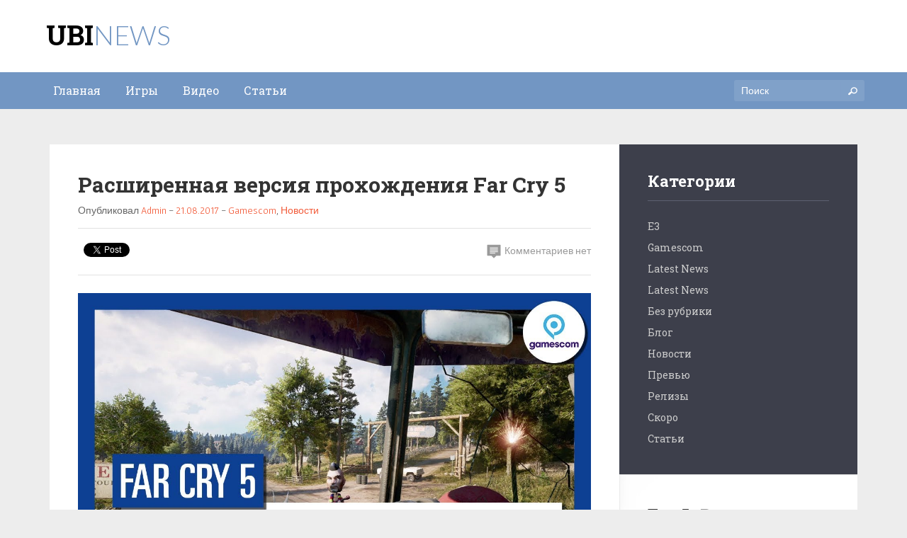

--- FILE ---
content_type: text/html; charset=UTF-8
request_url: https://ubinews.ru/%D1%80%D0%B0%D1%81%D1%88%D0%B8%D1%80%D0%B5%D0%BD%D0%BD%D0%B0%D1%8F-%D0%B2%D0%B5%D1%80%D1%81%D0%B8%D1%8F-%D0%BF%D1%80%D0%BE%D1%85%D0%BE%D0%B6%D0%B4%D0%B5%D0%BD%D0%B8%D1%8F-far-cry-5/
body_size: 9540
content:
<!doctype html>
<!--[if lt IE 7 ]><html lang="en" class="no-js ie6"> <![endif]-->
<!--[if IE 7 ]><html lang="en" class="no-js ie7"> <![endif]-->
<!--[if IE 8 ]><html lang="en" class="no-js ie8"> <![endif]-->
<!--[if IE 9 ]><html lang="en" class="no-js ie9"> <![endif]-->
<!--[if (gt IE 9)|!(IE)]><html lang="en" class="no-js" lang="ru-RU"> <![endif]-->
<head>
    <meta http-equiv="Content-Type" content="text/html; charset=UTF-8" />
    <meta http-equiv="X-UA-Compatible" content="IE=edge,chrome=1">
    <meta name="viewport" content="width=device-width,initial-scale=1">
    <title>Расширенная версия прохождения Far Cry 5    </title>
    
<meta name="description" content="" />    <link rel="profile" href="http://gmpg.org/xfn/11" />
    <link rel="pingback" href="https://ubinews.ru/xmlrpc.php" />
    <meta name='robots' content='max-image-preview:large' />
<link rel='dns-prefetch' href='//maps.google.com' />
<link rel="alternate" type="application/rss+xml" title="Ubisoft News &raquo; Лента" href="https://ubinews.ru/feed/" />
<link rel="alternate" type="application/rss+xml" title="Ubisoft News &raquo; Лента комментариев" href="https://ubinews.ru/comments/feed/" />
<link rel="alternate" type="application/rss+xml" title="Ubisoft News &raquo; Лента комментариев к &laquo;Расширенная версия прохождения Far Cry 5&raquo;" href="https://ubinews.ru/%d1%80%d0%b0%d1%81%d1%88%d0%b8%d1%80%d0%b5%d0%bd%d0%bd%d0%b0%d1%8f-%d0%b2%d0%b5%d1%80%d1%81%d0%b8%d1%8f-%d0%bf%d1%80%d0%be%d1%85%d0%be%d0%b6%d0%b4%d0%b5%d0%bd%d0%b8%d1%8f-far-cry-5/feed/" />
<script type="text/javascript">
window._wpemojiSettings = {"baseUrl":"https:\/\/s.w.org\/images\/core\/emoji\/14.0.0\/72x72\/","ext":".png","svgUrl":"https:\/\/s.w.org\/images\/core\/emoji\/14.0.0\/svg\/","svgExt":".svg","source":{"concatemoji":"https:\/\/ubinews.ru\/wp-includes\/js\/wp-emoji-release.min.js?ver=6.1.9"}};
/*! This file is auto-generated */
!function(e,a,t){var n,r,o,i=a.createElement("canvas"),p=i.getContext&&i.getContext("2d");function s(e,t){var a=String.fromCharCode,e=(p.clearRect(0,0,i.width,i.height),p.fillText(a.apply(this,e),0,0),i.toDataURL());return p.clearRect(0,0,i.width,i.height),p.fillText(a.apply(this,t),0,0),e===i.toDataURL()}function c(e){var t=a.createElement("script");t.src=e,t.defer=t.type="text/javascript",a.getElementsByTagName("head")[0].appendChild(t)}for(o=Array("flag","emoji"),t.supports={everything:!0,everythingExceptFlag:!0},r=0;r<o.length;r++)t.supports[o[r]]=function(e){if(p&&p.fillText)switch(p.textBaseline="top",p.font="600 32px Arial",e){case"flag":return s([127987,65039,8205,9895,65039],[127987,65039,8203,9895,65039])?!1:!s([55356,56826,55356,56819],[55356,56826,8203,55356,56819])&&!s([55356,57332,56128,56423,56128,56418,56128,56421,56128,56430,56128,56423,56128,56447],[55356,57332,8203,56128,56423,8203,56128,56418,8203,56128,56421,8203,56128,56430,8203,56128,56423,8203,56128,56447]);case"emoji":return!s([129777,127995,8205,129778,127999],[129777,127995,8203,129778,127999])}return!1}(o[r]),t.supports.everything=t.supports.everything&&t.supports[o[r]],"flag"!==o[r]&&(t.supports.everythingExceptFlag=t.supports.everythingExceptFlag&&t.supports[o[r]]);t.supports.everythingExceptFlag=t.supports.everythingExceptFlag&&!t.supports.flag,t.DOMReady=!1,t.readyCallback=function(){t.DOMReady=!0},t.supports.everything||(n=function(){t.readyCallback()},a.addEventListener?(a.addEventListener("DOMContentLoaded",n,!1),e.addEventListener("load",n,!1)):(e.attachEvent("onload",n),a.attachEvent("onreadystatechange",function(){"complete"===a.readyState&&t.readyCallback()})),(e=t.source||{}).concatemoji?c(e.concatemoji):e.wpemoji&&e.twemoji&&(c(e.twemoji),c(e.wpemoji)))}(window,document,window._wpemojiSettings);
</script>
<style type="text/css">
img.wp-smiley,
img.emoji {
	display: inline !important;
	border: none !important;
	box-shadow: none !important;
	height: 1em !important;
	width: 1em !important;
	margin: 0 0.07em !important;
	vertical-align: -0.1em !important;
	background: none !important;
	padding: 0 !important;
}
</style>
	<link rel='stylesheet' id='wp-block-library-css' href='https://ubinews.ru/wp-includes/css/dist/block-library/style.min.css?ver=6.1.9' type='text/css' media='all' />
<link rel='stylesheet' id='classic-theme-styles-css' href='https://ubinews.ru/wp-includes/css/classic-themes.min.css?ver=1' type='text/css' media='all' />
<style id='global-styles-inline-css' type='text/css'>
body{--wp--preset--color--black: #000000;--wp--preset--color--cyan-bluish-gray: #abb8c3;--wp--preset--color--white: #ffffff;--wp--preset--color--pale-pink: #f78da7;--wp--preset--color--vivid-red: #cf2e2e;--wp--preset--color--luminous-vivid-orange: #ff6900;--wp--preset--color--luminous-vivid-amber: #fcb900;--wp--preset--color--light-green-cyan: #7bdcb5;--wp--preset--color--vivid-green-cyan: #00d084;--wp--preset--color--pale-cyan-blue: #8ed1fc;--wp--preset--color--vivid-cyan-blue: #0693e3;--wp--preset--color--vivid-purple: #9b51e0;--wp--preset--gradient--vivid-cyan-blue-to-vivid-purple: linear-gradient(135deg,rgba(6,147,227,1) 0%,rgb(155,81,224) 100%);--wp--preset--gradient--light-green-cyan-to-vivid-green-cyan: linear-gradient(135deg,rgb(122,220,180) 0%,rgb(0,208,130) 100%);--wp--preset--gradient--luminous-vivid-amber-to-luminous-vivid-orange: linear-gradient(135deg,rgba(252,185,0,1) 0%,rgba(255,105,0,1) 100%);--wp--preset--gradient--luminous-vivid-orange-to-vivid-red: linear-gradient(135deg,rgba(255,105,0,1) 0%,rgb(207,46,46) 100%);--wp--preset--gradient--very-light-gray-to-cyan-bluish-gray: linear-gradient(135deg,rgb(238,238,238) 0%,rgb(169,184,195) 100%);--wp--preset--gradient--cool-to-warm-spectrum: linear-gradient(135deg,rgb(74,234,220) 0%,rgb(151,120,209) 20%,rgb(207,42,186) 40%,rgb(238,44,130) 60%,rgb(251,105,98) 80%,rgb(254,248,76) 100%);--wp--preset--gradient--blush-light-purple: linear-gradient(135deg,rgb(255,206,236) 0%,rgb(152,150,240) 100%);--wp--preset--gradient--blush-bordeaux: linear-gradient(135deg,rgb(254,205,165) 0%,rgb(254,45,45) 50%,rgb(107,0,62) 100%);--wp--preset--gradient--luminous-dusk: linear-gradient(135deg,rgb(255,203,112) 0%,rgb(199,81,192) 50%,rgb(65,88,208) 100%);--wp--preset--gradient--pale-ocean: linear-gradient(135deg,rgb(255,245,203) 0%,rgb(182,227,212) 50%,rgb(51,167,181) 100%);--wp--preset--gradient--electric-grass: linear-gradient(135deg,rgb(202,248,128) 0%,rgb(113,206,126) 100%);--wp--preset--gradient--midnight: linear-gradient(135deg,rgb(2,3,129) 0%,rgb(40,116,252) 100%);--wp--preset--duotone--dark-grayscale: url('#wp-duotone-dark-grayscale');--wp--preset--duotone--grayscale: url('#wp-duotone-grayscale');--wp--preset--duotone--purple-yellow: url('#wp-duotone-purple-yellow');--wp--preset--duotone--blue-red: url('#wp-duotone-blue-red');--wp--preset--duotone--midnight: url('#wp-duotone-midnight');--wp--preset--duotone--magenta-yellow: url('#wp-duotone-magenta-yellow');--wp--preset--duotone--purple-green: url('#wp-duotone-purple-green');--wp--preset--duotone--blue-orange: url('#wp-duotone-blue-orange');--wp--preset--font-size--small: 13px;--wp--preset--font-size--medium: 20px;--wp--preset--font-size--large: 36px;--wp--preset--font-size--x-large: 42px;--wp--preset--spacing--20: 0.44rem;--wp--preset--spacing--30: 0.67rem;--wp--preset--spacing--40: 1rem;--wp--preset--spacing--50: 1.5rem;--wp--preset--spacing--60: 2.25rem;--wp--preset--spacing--70: 3.38rem;--wp--preset--spacing--80: 5.06rem;}:where(.is-layout-flex){gap: 0.5em;}body .is-layout-flow > .alignleft{float: left;margin-inline-start: 0;margin-inline-end: 2em;}body .is-layout-flow > .alignright{float: right;margin-inline-start: 2em;margin-inline-end: 0;}body .is-layout-flow > .aligncenter{margin-left: auto !important;margin-right: auto !important;}body .is-layout-constrained > .alignleft{float: left;margin-inline-start: 0;margin-inline-end: 2em;}body .is-layout-constrained > .alignright{float: right;margin-inline-start: 2em;margin-inline-end: 0;}body .is-layout-constrained > .aligncenter{margin-left: auto !important;margin-right: auto !important;}body .is-layout-constrained > :where(:not(.alignleft):not(.alignright):not(.alignfull)){max-width: var(--wp--style--global--content-size);margin-left: auto !important;margin-right: auto !important;}body .is-layout-constrained > .alignwide{max-width: var(--wp--style--global--wide-size);}body .is-layout-flex{display: flex;}body .is-layout-flex{flex-wrap: wrap;align-items: center;}body .is-layout-flex > *{margin: 0;}:where(.wp-block-columns.is-layout-flex){gap: 2em;}.has-black-color{color: var(--wp--preset--color--black) !important;}.has-cyan-bluish-gray-color{color: var(--wp--preset--color--cyan-bluish-gray) !important;}.has-white-color{color: var(--wp--preset--color--white) !important;}.has-pale-pink-color{color: var(--wp--preset--color--pale-pink) !important;}.has-vivid-red-color{color: var(--wp--preset--color--vivid-red) !important;}.has-luminous-vivid-orange-color{color: var(--wp--preset--color--luminous-vivid-orange) !important;}.has-luminous-vivid-amber-color{color: var(--wp--preset--color--luminous-vivid-amber) !important;}.has-light-green-cyan-color{color: var(--wp--preset--color--light-green-cyan) !important;}.has-vivid-green-cyan-color{color: var(--wp--preset--color--vivid-green-cyan) !important;}.has-pale-cyan-blue-color{color: var(--wp--preset--color--pale-cyan-blue) !important;}.has-vivid-cyan-blue-color{color: var(--wp--preset--color--vivid-cyan-blue) !important;}.has-vivid-purple-color{color: var(--wp--preset--color--vivid-purple) !important;}.has-black-background-color{background-color: var(--wp--preset--color--black) !important;}.has-cyan-bluish-gray-background-color{background-color: var(--wp--preset--color--cyan-bluish-gray) !important;}.has-white-background-color{background-color: var(--wp--preset--color--white) !important;}.has-pale-pink-background-color{background-color: var(--wp--preset--color--pale-pink) !important;}.has-vivid-red-background-color{background-color: var(--wp--preset--color--vivid-red) !important;}.has-luminous-vivid-orange-background-color{background-color: var(--wp--preset--color--luminous-vivid-orange) !important;}.has-luminous-vivid-amber-background-color{background-color: var(--wp--preset--color--luminous-vivid-amber) !important;}.has-light-green-cyan-background-color{background-color: var(--wp--preset--color--light-green-cyan) !important;}.has-vivid-green-cyan-background-color{background-color: var(--wp--preset--color--vivid-green-cyan) !important;}.has-pale-cyan-blue-background-color{background-color: var(--wp--preset--color--pale-cyan-blue) !important;}.has-vivid-cyan-blue-background-color{background-color: var(--wp--preset--color--vivid-cyan-blue) !important;}.has-vivid-purple-background-color{background-color: var(--wp--preset--color--vivid-purple) !important;}.has-black-border-color{border-color: var(--wp--preset--color--black) !important;}.has-cyan-bluish-gray-border-color{border-color: var(--wp--preset--color--cyan-bluish-gray) !important;}.has-white-border-color{border-color: var(--wp--preset--color--white) !important;}.has-pale-pink-border-color{border-color: var(--wp--preset--color--pale-pink) !important;}.has-vivid-red-border-color{border-color: var(--wp--preset--color--vivid-red) !important;}.has-luminous-vivid-orange-border-color{border-color: var(--wp--preset--color--luminous-vivid-orange) !important;}.has-luminous-vivid-amber-border-color{border-color: var(--wp--preset--color--luminous-vivid-amber) !important;}.has-light-green-cyan-border-color{border-color: var(--wp--preset--color--light-green-cyan) !important;}.has-vivid-green-cyan-border-color{border-color: var(--wp--preset--color--vivid-green-cyan) !important;}.has-pale-cyan-blue-border-color{border-color: var(--wp--preset--color--pale-cyan-blue) !important;}.has-vivid-cyan-blue-border-color{border-color: var(--wp--preset--color--vivid-cyan-blue) !important;}.has-vivid-purple-border-color{border-color: var(--wp--preset--color--vivid-purple) !important;}.has-vivid-cyan-blue-to-vivid-purple-gradient-background{background: var(--wp--preset--gradient--vivid-cyan-blue-to-vivid-purple) !important;}.has-light-green-cyan-to-vivid-green-cyan-gradient-background{background: var(--wp--preset--gradient--light-green-cyan-to-vivid-green-cyan) !important;}.has-luminous-vivid-amber-to-luminous-vivid-orange-gradient-background{background: var(--wp--preset--gradient--luminous-vivid-amber-to-luminous-vivid-orange) !important;}.has-luminous-vivid-orange-to-vivid-red-gradient-background{background: var(--wp--preset--gradient--luminous-vivid-orange-to-vivid-red) !important;}.has-very-light-gray-to-cyan-bluish-gray-gradient-background{background: var(--wp--preset--gradient--very-light-gray-to-cyan-bluish-gray) !important;}.has-cool-to-warm-spectrum-gradient-background{background: var(--wp--preset--gradient--cool-to-warm-spectrum) !important;}.has-blush-light-purple-gradient-background{background: var(--wp--preset--gradient--blush-light-purple) !important;}.has-blush-bordeaux-gradient-background{background: var(--wp--preset--gradient--blush-bordeaux) !important;}.has-luminous-dusk-gradient-background{background: var(--wp--preset--gradient--luminous-dusk) !important;}.has-pale-ocean-gradient-background{background: var(--wp--preset--gradient--pale-ocean) !important;}.has-electric-grass-gradient-background{background: var(--wp--preset--gradient--electric-grass) !important;}.has-midnight-gradient-background{background: var(--wp--preset--gradient--midnight) !important;}.has-small-font-size{font-size: var(--wp--preset--font-size--small) !important;}.has-medium-font-size{font-size: var(--wp--preset--font-size--medium) !important;}.has-large-font-size{font-size: var(--wp--preset--font-size--large) !important;}.has-x-large-font-size{font-size: var(--wp--preset--font-size--x-large) !important;}
.wp-block-navigation a:where(:not(.wp-element-button)){color: inherit;}
:where(.wp-block-columns.is-layout-flex){gap: 2em;}
.wp-block-pullquote{font-size: 1.5em;line-height: 1.6;}
</style>
<link rel='stylesheet' id='fuse-framework-frontend-css' href='https://ubinews.ru/wp-content/themes/gameszone-parent/framework/static/css/frontend.css?ver=6.1.9' type='text/css' media='all' />
<link rel='stylesheet' id='bootstrap-css' href='https://ubinews.ru/wp-content/themes/gameszone-parent/css/bootstrap.css?ver=6.1.9' type='text/css' media='all' />
<link rel='stylesheet' id='bootstrap-theme-css' href='https://ubinews.ru/wp-content/themes/gameszone-parent/css/bootstrap-theme.css?ver=6.1.9' type='text/css' media='all' />
<link rel='stylesheet' id='style-css' href='https://ubinews.ru/wp-content/themes/gameszone-child/style.css?ver=6.1.9' type='text/css' media='all' />
<link rel='stylesheet' id='prettyPhoto-css' href='https://ubinews.ru/wp-content/themes/gameszone-parent/framework/static/css/prettyPhoto.css?ver=6.1.9' type='text/css' media='all' />
<link rel='stylesheet' id='animate.min-css' href='https://ubinews.ru/wp-content/themes/gameszone-parent/css/animate.min.css?ver=6.1.9' type='text/css' media='all' />
<link rel='stylesheet' id='shCore-css' href='https://ubinews.ru/wp-content/themes/gameszone-parent/css/shCore.css?ver=6.1.9' type='text/css' media='all' />
<link rel='stylesheet' id='meanmenu-css' href='https://ubinews.ru/wp-content/themes/gameszone-parent/css/meanmenu.css?ver=6.1.9' type='text/css' media='all' />
<link rel='stylesheet' id='shThemeDefault-css' href='https://ubinews.ru/wp-content/themes/gameszone-parent/css/shThemeDefault.css?ver=6.1.9' type='text/css' media='all' />
<link rel='stylesheet' id='mCustomScrollbar-css' href='https://ubinews.ru/wp-content/themes/gameszone-parent/css/jquery.mCustomScrollbar.css?ver=6.1.9' type='text/css' media='all' />
<link rel='stylesheet' id='tfuse-newsletter-css-css' href='https://ubinews.ru/wp-content/themes/gameszone-parent/framework/extensions/newsletter/static/css/newsletter_clientside.css?ver=6.1.9' type='text/css' media='all' />
<script type='text/javascript' src='https://ubinews.ru/wp-includes/js/jquery/jquery.min.js?ver=3.6.1' id='jquery-core-js'></script>
<script type='text/javascript' src='https://ubinews.ru/wp-includes/js/jquery/jquery-migrate.min.js?ver=3.3.2' id='jquery-migrate-js'></script>
<link rel="https://api.w.org/" href="https://ubinews.ru/wp-json/" /><link rel="alternate" type="application/json" href="https://ubinews.ru/wp-json/wp/v2/posts/1889" />
<link rel="canonical" href="https://ubinews.ru/%d1%80%d0%b0%d1%81%d1%88%d0%b8%d1%80%d0%b5%d0%bd%d0%bd%d0%b0%d1%8f-%d0%b2%d0%b5%d1%80%d1%81%d0%b8%d1%8f-%d0%bf%d1%80%d0%be%d1%85%d0%be%d0%b6%d0%b4%d0%b5%d0%bd%d0%b8%d1%8f-far-cry-5/" />
<link rel='shortlink' href='https://ubinews.ru/?p=1889' />
<link rel="alternate" type="application/json+oembed" href="https://ubinews.ru/wp-json/oembed/1.0/embed?url=https%3A%2F%2Fubinews.ru%2F%25d1%2580%25d0%25b0%25d1%2581%25d1%2588%25d0%25b8%25d1%2580%25d0%25b5%25d0%25bd%25d0%25bd%25d0%25b0%25d1%258f-%25d0%25b2%25d0%25b5%25d1%2580%25d1%2581%25d0%25b8%25d1%258f-%25d0%25bf%25d1%2580%25d0%25be%25d1%2585%25d0%25be%25d0%25b6%25d0%25b4%25d0%25b5%25d0%25bd%25d0%25b8%25d1%258f-far-cry-5%2F" />
<link rel="alternate" type="text/xml+oembed" href="https://ubinews.ru/wp-json/oembed/1.0/embed?url=https%3A%2F%2Fubinews.ru%2F%25d1%2580%25d0%25b0%25d1%2581%25d1%2588%25d0%25b8%25d1%2580%25d0%25b5%25d0%25bd%25d0%25bd%25d0%25b0%25d1%258f-%25d0%25b2%25d0%25b5%25d1%2580%25d1%2581%25d0%25b8%25d1%258f-%25d0%25bf%25d1%2580%25d0%25be%25d1%2585%25d0%25be%25d0%25b6%25d0%25b4%25d0%25b5%25d0%25bd%25d0%25b8%25d1%258f-far-cry-5%2F&#038;format=xml" />
<link rel="shortcut icon" href="https://ubinews.ru/wp-content/uploads/2014/03/ubisoft_logo_512x512-55727408v1_site_icon-32x32.png"/>

<script type="text/javascript">/* <![CDATA[ */
tf_script={"TF_THEME_PREFIX":"gameszone","TFUSE_THEME_URL":"https:\/\/ubinews.ru\/wp-content\/themes\/gameszone-parent","ajaxurl":"https:\/\/ubinews.ru\/wp-admin\/admin-ajax.php"};
/* ]]> */</script>
</head>
<body class="post-template-default single single-post postid-1889 single-format-standard">
    <div id="page" class="hfeed site">
                <header id="masthead" class="site-header" role="banner">
            <div class="site-header-container">
                <div class="header-main">
                    <div class="header-main-container">

                        <div class="header-logo">
                                        <h1 class="site-title"><a href="https://ubinews.ru/">Ubi<span>News</span></a></h1>
                              </div>

                                            </div>
                </div><!-- .header-main -->
                
                <div class="header-second">
                    <div class="header-second-container">
                        <div class="nav-main">
                            <nav role="navigation" class="site-navigation main-navigation">
                                <div id="default_menu" class="menu-menu-2-container"><ul id="menu-menu-2" class="dropdown"><li id="menu-item-1266" class="menu-item menu-item-type-custom menu-item-object-custom menu-item-home menu-item-1266"><a href="http://ubinews.ru/"><span>Главная</span></a></li>
<li id="menu-item-1268" class="menu-item menu-item-type-custom menu-item-object-custom menu-item-1268"><a href="/game-list/games/"><span>Игры</span></a></li>
<li id="menu-item-1269" class="menu-item menu-item-type-custom menu-item-object-custom menu-item-1269"><a href="/video-list/all_videos/"><span>Видео</span></a></li>
<li id="menu-item-1270" class="menu-item menu-item-type-custom menu-item-object-custom menu-item-1270"><a href="/category/articles/"><span>Статьи</span></a></li>
</ul></div>                            </nav>
                        </div>
                        <div class="header-search">
                            <form id="searchForm" action="https://ubinews.ru/" method="get">
                                <label>Поиск</label>
                                <input type="text" name="s" id="s" value="" class="stext" placeholder="Поиск">
                                <button type="submit" id="searchSubmit" class="button-search"><i class="tficon-search"></i></button>
                            </form>
                        </div>
                    </div>
                </div>
                
            </div>   
        </header>
    <div id="main" class="site-main" role="main"><div class="main-row content-row">
    <div class="container">
                            <div class="middle-main content-cols2">
                 
                    <div id="primary" class="content-area">
                        <div class="inner">
                                                                <article class="post post-details">
    <header class="entry-header">
                    <h1 class="entry-title">Расширенная версия прохождения Far Cry 5</h1>
                <div class="entry-meta">
            Опубликовал <span class="author"><a href="https://ubinews.ru/author/admin/" title="Записи Admin" rel="author">Admin</a></span>
             - <time class="entry-date" datetime="">21.08.2017</time>
             - <span class="cat-links"><a href="https://ubinews.ru/category/gamescom/" rel="category tag">Gamescom</a>, <a href="https://ubinews.ru/category/news/" rel="category tag">Новости</a></span>
                    </div>
    </header>

    <div class="entry-meta-share">
        <script>
            (function(d, s, id) {
                var js, fjs = d.getElementsByTagName(s)[0];
                if (d.getElementById(id)) return;
                js = d.createElement(s); js.id = id;
                js.src = "//connect.facebook.net/ru_RU/sdk.js#xfbml=1&version=v2.0";
                fjs.parentNode.insertBefore(js, fjs);
            }(document, 'script', 'facebook-jssdk'));
        </script>
        <div class="post-social fb-like" data-href="https://ubinews.ru/%d1%80%d0%b0%d1%81%d1%88%d0%b8%d1%80%d0%b5%d0%bd%d0%bd%d0%b0%d1%8f-%d0%b2%d0%b5%d1%80%d1%81%d0%b8%d1%8f-%d0%bf%d1%80%d0%be%d1%85%d0%be%d0%b6%d0%b4%d0%b5%d0%bd%d0%b8%d1%8f-far-cry-5/" data-locale="ru_RU" data-layout="button" data-action="like" data-show-faces="false" data-share="false"></div>

        <div class="post-social">
            <a href="https://twitter.com/share" class="twitter-share-button" data-dnt="true" data-count="none" data-via="twitterapi">Tweet</a>
            <script>!function(d,s,id){var js,fjs=d.getElementsByTagName(s)[0];if(!d.getElementById(id)){js=d.createElement(s);js.id=id;js.src="https://platform.twitter.com/widgets.js";fjs.parentNode.insertBefore(js,fjs);}}(document,"script","twitter-wjs");</script>
        </div>

        <div class="post-social">
            <g:plusone size="medium"></g:plusone>
            <script type="text/javascript">
                window.___gcfg = {
                    lang: 'ru_RU'
                };
                (function() {
                    var po = document.createElement('script'); po.type = 'text/javascript'; po.async = true;
                    po.src = 'https://apis.google.com/js/plusone.js';
                    var s = document.getElementsByTagName('script')[0]; s.parentNode.insertBefore(po, s);
                })();
            </script>
        </div>

        <span class="comments-link"><a href="https://ubinews.ru/%d1%80%d0%b0%d1%81%d1%88%d0%b8%d1%80%d0%b5%d0%bd%d0%bd%d0%b0%d1%8f-%d0%b2%d0%b5%d1%80%d1%81%d0%b8%d1%8f-%d0%bf%d1%80%d0%be%d1%85%d0%be%d0%b6%d0%b4%d0%b5%d0%bd%d0%b8%d1%8f-far-cry-5/#respond" class="anchor"><i class="tficon-comment"></i> Комментариев нет</a></span>
            </div>
                        <div class="post-thumbnail " href="https://ubinews.ru/%d1%80%d0%b0%d1%81%d1%88%d0%b8%d1%80%d0%b5%d0%bd%d0%bd%d0%b0%d1%8f-%d0%b2%d0%b5%d1%80%d1%81%d0%b8%d1%8f-%d0%bf%d1%80%d0%be%d1%85%d0%be%d0%b6%d0%b4%d0%b5%d0%bd%d0%b8%d1%8f-far-cry-5/"><img src="https://ubinews.ru/wp-content/uploads/2017/08/Расширенная-версия-прохождения-Far-Cry-5.jpg" alt=""/></div>
                <div class="entry-content">
        <p>Ubisoft опубликовала расширенное прохождение Far Cry 5 с комментариями продюсера игры Филиппа Фурнье и сценариста Мари Кнадл.</p>
<p><iframe width="854" height="480" src="https://www.youtube.com/embed/k7HcJeQHPFo" frameborder="0" allowfullscreen></iframe></p>
 
        <div class="clear"></div>
            </div>

</article>

                             
                                                           
    <section id="comments" class="comments-area">
    
    
    
        <p class="nocomments"> Комментариев нет</p>

    </section><!-- #comments -->
	<div id="respond" class="comment-respond">
		<h3 id="reply-title" class="comment-reply-title">Оставьте ваш комментарий <small><a rel="nofollow" id="cancel-comment-reply-link" href="/%D1%80%D0%B0%D1%81%D1%88%D0%B8%D1%80%D0%B5%D0%BD%D0%BD%D0%B0%D1%8F-%D0%B2%D0%B5%D1%80%D1%81%D0%B8%D1%8F-%D0%BF%D1%80%D0%BE%D1%85%D0%BE%D0%B6%D0%B4%D0%B5%D0%BD%D0%B8%D1%8F-far-cry-5/#respond" style="display:none;">Cancel Reply</a></small></h3><form action="https://ubinews.ru/wp-comments-post.php" method="post" id="addcomments" class="comment-form"><div class="row_form alignleft field_text">
                            <label class="label_title">Имя</label>
                            <input type="text" name="author" value="" class="inputtext required" placeholder="Имя"   aria-required='true'>
                        </div>
<div class="row_form alignleft field_text omega">
                            <label class="label_title">Email <small>(never published)</small></label>
                            <input type="text" name="email" value="" class="inputtext required" placeholder="Email (never published)"  aria-required='true'>
                        </div>
                        <div class="clear"></div>
 <div class="row_form field_textarea">
                            <label class="label_title">Комментарий</label>
                            <textarea cols="30" rows="10" name="comment" class="textarea" placeholder="Комментарий"></textarea>
                        </div><p class="form-submit"><input name="submit" type="submit" id="submit" class="submit" value="Опубликовать" /> <input type='hidden' name='comment_post_ID' value='1889' id='comment_post_ID' />
<input type='hidden' name='comment_parent' id='comment_parent' value='0' />
</p><p style="display: none;"><input type="hidden" id="akismet_comment_nonce" name="akismet_comment_nonce" value="9e42bbe9f0" /></p><p style="display: none !important;"><label>&#916;<textarea name="ak_hp_textarea" cols="45" rows="8" maxlength="100"></textarea></label><input type="hidden" id="ak_js_1" name="ak_js" value="232"/><script>document.getElementById( "ak_js_1" ).setAttribute( "value", ( new Date() ).getTime() );</script></p></form>	</div><!-- #respond -->
	                                                    </div>
                    </div>
                                            <div id="secondary" class="sidebar widget-area">
                            <div class="inner">
                                <div class="widget widget_categories widget-boxed"><h3 class="widget-title">Категории</h3>        <ul>
            	<li class="cat-item cat-item-102"><a href="https://ubinews.ru/category/e3/">E3</a>
</li>
	<li class="cat-item cat-item-103"><a href="https://ubinews.ru/category/gamescom/">Gamescom</a>
</li>
	<li class="cat-item cat-item-6"><a href="https://ubinews.ru/category/advertising/">Latest News</a>
</li>
	<li class="cat-item cat-item-7"><a href="https://ubinews.ru/category/latest-news/">Latest News</a>
</li>
	<li class="cat-item cat-item-1"><a href="https://ubinews.ru/category/%d0%b1%d0%b5%d0%b7-%d1%80%d1%83%d0%b1%d1%80%d0%b8%d0%ba%d0%b8/">Без рубрики</a>
</li>
	<li class="cat-item cat-item-3"><a href="https://ubinews.ru/category/blog/">Блог</a>
</li>
	<li class="cat-item cat-item-9"><a href="https://ubinews.ru/category/news/">Новости</a>
</li>
	<li class="cat-item cat-item-10"><a href="https://ubinews.ru/category/preivews/">Превью</a>
</li>
	<li class="cat-item cat-item-8"><a href="https://ubinews.ru/category/new-releases/">Релизы</a>
</li>
	<li class="cat-item cat-item-4"><a href="https://ubinews.ru/category/coming-soon/">Скоро</a>
</li>
	<li class="cat-item cat-item-101"><a class="last"  href="https://ubinews.ru/category/articles/">Статьи</a>
</li>
        </ul>
        </div>                        <div class="widget widget_tabs">

                <ul class="side-tabs">
                    <li class="active"><a href="#tab_2_1" data-toggle="tab">Топ 5</a></li>
                    <li><a href="#tab_2_2" data-toggle="tab">Recent</a></li>
                </ul>

                <div class="tab-content">
                    <div id="tab_2_1" class="tab-pane fade in active">
                        <ul class="side-postlist list-numbers">
                                                                                                                                                                                                                        <li>
                                                                                        <a href="#" class="post-thumbnail"><img src="https://ubinews.ru/wp-content/uploads/2016/05/watchdogs2.jpg" alt=""/></a>
                                            <a href="https://ubinews.ru/all-game-list/watch-dogs-2/" class="post-title">Watch Dogs 2</a>
                                                                                        
                                                                                            <span class="tag-links">
                                                    PC, PS4,                                                                                                     </span>
                                                                                    </li>
                                                                                                                                                            <li>
                                                                                        <a href="#" class="post-thumbnail"><img src="https://ubinews.ru/wp-content/uploads/2016/05/For-Honor-1.jpg" alt=""/></a>
                                            <a href="https://ubinews.ru/all-game-list/for-honor/" class="post-title">For Honor</a>
                                                                                        
                                                                                            <span class="tag-links">
                                                    PC, PS4,                                                                                                     </span>
                                                                                    </li>
                                                                                                                                                            <li>
                                                                                        <a href="#" class="post-thumbnail"><img src="https://ubinews.ru/wp-content/uploads/2016/06/Tom-Clancys-Ghost-Recon-Wildlands.jpg" alt=""/></a>
                                            <a href="https://ubinews.ru/all-game-list/tom-clancys-ghost-recon-wildlands/" class="post-title">Tom Clancy&#8217;s Ghost Recon: Wildlands</a>
                                                                                        
                                                                                            <span class="tag-links">
                                                    PC, PS4,                                                                                                     </span>
                                                                                    </li>
                                                                                        </ul>
                    </div>

                    <div id="tab_2_2" class="tab-pane fade">
                        <ul class="side-postlist">
                                                                                                                                    <li>
                                                                                <a href="#" class="post-thumbnail"><img src="" alt=""/></a>
                                        <a href="https://ubinews.ru/all-game-list/assassins-creed-origins/" class="post-title">Assassin&#8217;s Creed Origins</a>
                                                                                                                
                                                                            </li>
                                                                                                        <li>
                                                                                <a href="#" class="post-thumbnail"><img src="" alt=""/></a>
                                        <a href="https://ubinews.ru/all-game-list/beyond-good-and-evil-2/" class="post-title">Beyond Good and Evil 2</a>
                                                                                                                
                                                                            </li>
                                                                                                        <li>
                                                                                <a href="#" class="post-thumbnail"><img src="https://ubinews.ru/wp-content/uploads/2016/05/Assassins-Creed.jpg" alt=""/></a>
                                        <a href="https://ubinews.ru/all-game-list/assassins-creed/" class="post-title">Assassin&#8217;s Creed</a>
                                                                                    <span class="cat-links">
                                                Action-Adventure                                            </span>
                                                                                                                
                                                                                    <span class="tag-links">
                                                    PC, PS3,                                                                                                 </span>
                                                                            </li>
                                                                                                        <li>
                                                                                <a href="#" class="post-thumbnail"><img src="https://ubinews.ru/wp-content/uploads/2016/05/Assassins-Creed-2.jpg" alt=""/></a>
                                        <a href="https://ubinews.ru/all-game-list/assassins-creed-2/" class="post-title">Assassin&#8217;s Creed 2</a>
                                                                                    <span class="cat-links">
                                                Action-Adventure                                            </span>
                                                                                                                
                                                                                    <span class="tag-links">
                                                    PC, PS3,                                                                                                 </span>
                                                                            </li>
                                                                                                        <li>
                                                                                <a href="#" class="post-thumbnail"><img src="https://ubinews.ru/wp-content/uploads/2016/05/Assassins-Creed-Brotherhood.jpg" alt=""/></a>
                                        <a href="https://ubinews.ru/all-game-list/assassins-creed-brotherhood/" class="post-title">Assassin’s Creed Brotherhood</a>
                                                                                    <span class="cat-links">
                                                Action-Adventure                                            </span>
                                                                                                                
                                                                                    <span class="tag-links">
                                                    PC, PS3,                                                                                                 </span>
                                                                            </li>
                                                                                    </ul>
                    </div>
                </div>
            </div>
            <!-- widget sidebar tabs -->
            
<div class="widget widget_newsletter newsletter_subscription_box newsletterBox ">
                <h3 class="widget-title">Рассылка</h3>                
                <div class="newsletter_subscription_messages before-text">
                    <div class="newsletter_subscription_message_initial">
                                            </div>
                    <div class="newsletter_subscription_message_success">
                        Thank you for your subscription.                    </div>
                    <div class="newsletter_subscription_message_wrong_email">
                        Your email format is wrong!                    </div>
                    <div class="newsletter_subscription_message_failed">
                        Sad, but we couldn't add you to our mailing list ATM.                    </div>
                </div>

                <form action="#" method="post" class="newsletter_subscription_form">
                    <input type="text" value="" name="newsletter" id="newsletter" class="newsletter_subscription_email inputtext" placeholder="Your Email" />
                    <button type="submit" class="btn btn-main newsletter_subscription_submit" value="Send">Подписаться</button>
                    <div class="newsletter_subscription_ajax"> Загрузка...</div>
                    <div class="newsletter_text">
                                            </div>
					                </form>
        </div>
                                    </div>
                        </div>
                                </div> 
    </div>
</div>

    <div class="main-row main-row-bg-2 main-row-slim">
        <div class="container">
                        <div class="col-md-3">
                <div class="widget widget_text ">			<h3 class="widget-title">Ubisoft<span> News</span></h3>			<div class="textwidget"><p>UbiNews - это место, где вы сможете узнать самые свежие новости из мира Ubisoft. У нас вы найдете переводы статей и видео, а также прохождения, стримы и много других интересных вещей..</p>
                            </div>
		</div>            </div>
            <div class="col-md-3">
                <div class="widget widget_text ">			<h3 class="widget-title">Статистика</h3>			<div class="textwidget"><!-- Yandex.Metrika informer -->
<a href="https://metrika.yandex.ru/stat/?id=37514415&amp;from=informer"
target="_blank" rel="nofollow"><img src="https://informer.yandex.ru/informer/37514415/3_1_FFFFFFFF_EFEFEFFF_0_pageviews"
style="width:88px; height:31px; border:0;" alt="Яндекс.Метрика" title="Яндекс.Метрика: данные за сегодня (просмотры, визиты и уникальные посетители)" onclick="try{Ya.Metrika.informer({i:this,id:37514415,lang:'ru'});return false}catch(e){}" /></a>
<!-- /Yandex.Metrika informer -->

<!-- Yandex.Metrika counter -->
<script type="text/javascript">
    (function (d, w, c) {
        (w[c] = w[c] || []).push(function() {
            try {
                w.yaCounter37514415 = new Ya.Metrika({
                    id:37514415,
                    clickmap:true,
                    trackLinks:true,
                    accurateTrackBounce:true
                });
            } catch(e) { }
        });

        var n = d.getElementsByTagName("script")[0],
            s = d.createElement("script"),
            f = function () { n.parentNode.insertBefore(s, n); };
        s.type = "text/javascript";
        s.async = true;
        s.src = "https://mc.yandex.ru/metrika/watch.js";

        if (w.opera == "[object Opera]") {
            d.addEventListener("DOMContentLoaded", f, false);
        } else { f(); }
    })(document, window, "yandex_metrika_callbacks");
</script>
<noscript><div><img src="https://mc.yandex.ru/watch/37514415" style="position:absolute; left:-9999px;" alt="" /></div></noscript>
<!-- /Yandex.Metrika counter --></div>
		</div>            </div>
            <div class="col-md-3">
                            </div>
            <div class="col-md-3">
                            </div>
                </div>
    </div>
</div>
    <footer id="colophon" class="site-footer" role="contentinfo">
        <div class="site-footer-container">
            <div class="footer-info">
                <div class="footer-info-container">
                    
                    <div class="col-sm-8 copyright">
                        Copyright © 2016 - 2019 <a href="http://themefuse.com" hidefocus="true" style="outline: none;">ThemeFuse</a>. All Rights Reserved                    </div>
                    
                                        
                </div>
            </div>

        </div>
    </footer>
</div>
<script type='text/javascript' src='https://ubinews.ru/wp-includes/js/comment-reply.min.js?ver=6.1.9' id='comment-reply-js'></script>
<script type='text/javascript' src='https://ubinews.ru/wp-content/themes/gameszone-parent/js/libs/modernizr.min.js?ver=6.1.9' id='modernizr-js'></script>
<script type='text/javascript' src='https://ubinews.ru/wp-content/themes/gameszone-parent/js/libs/modernizr.min.js?ver=6.1.9' id='modernizr.min-js'></script>
<script type='text/javascript' src='https://ubinews.ru/wp-content/themes/gameszone-parent/js/libs/respond.min.js?ver=6.1.9' id='respond-js'></script>
<script type='text/javascript' src='https://ubinews.ru/wp-content/themes/gameszone-parent/js/libs/jquery-ui.custom.min.js?ver=6.1.9' id='jquery-ui.custom-js'></script>
<script type='text/javascript' src='https://ubinews.ru/wp-content/themes/gameszone-parent/js/libs/bootstrap.min.js?ver=6.1.9' id='bootstrap-js'></script>
<script type='text/javascript' id='general-js-extra'>
/* <![CDATA[ */
var tf_calendar = {"datepicker_opts":{"firstDay":0,"currentText":"Today","monthNames":["January","February","March","April","May","June","July","August","September","October","November","December"],"monthNamesShort":["Jan","Feb","Mar","Apr","May","Jun","Jul","Aug","Sep","Oct","Nov","Dec"],"dayNames":["Sunday","Monday","Tuesday","Wednesday","Thursday","Friday","Saturday"],"dayNamesMin":["Sun","Mon","Tue","Wed","Thu","Fri","Sat"],"dayNamesShort":["Su","Mo","Tu","We","Th","Fr","Sa"],"weekHeader":"Wk"}};
var display = {"items":"12"};
/* ]]> */
</script>
<script type='text/javascript' src='https://ubinews.ru/wp-content/themes/gameszone-parent/js/general.js?ver=6.1.9' id='general-js'></script>
<script type='text/javascript' id='events-js-extra'>
/* <![CDATA[ */
var tf_calendar = {"datepicker_opts":{"firstDay":0,"currentText":"Today","monthNames":["January","February","March","April","May","June","July","August","September","October","November","December"],"monthNamesShort":["Jan","Feb","Mar","Apr","May","Jun","Jul","Aug","Sep","Oct","Nov","Dec"],"dayNames":["Sunday","Monday","Tuesday","Wednesday","Thursday","Friday","Saturday"],"dayNamesMin":["Sun","Mon","Tue","Wed","Thu","Fri","Sat"],"dayNamesShort":["Su","Mo","Tu","We","Th","Fr","Sa"],"weekHeader":"Wk"}};
/* ]]> */
</script>
<script type='text/javascript' src='https://ubinews.ru/wp-content/themes/gameszone-parent/js/events.js?ver=6.1.9' id='events-js'></script>
<script type='text/javascript' src='https://ubinews.ru/wp-content/themes/gameszone-parent/js/cusel.min.js?ver=6.1.9' id='cusel-min-js'></script>
<script type='text/javascript' src='https://ubinews.ru/wp-content/themes/gameszone-parent/js/jquery.carouFredSel.min.js?ver=6.1.9' id='jquery.carouFredSel-js'></script>
<script type='text/javascript' src='https://ubinews.ru/wp-content/themes/gameszone-parent/js/jquery.customInput.js?ver=6.1.9' id='jquery.customInput-js'></script>
<script type='text/javascript' src='//maps.google.com/maps/api/js?v=3&#038;ver=3.30' id='maps.google.com-js'></script>
<script type='text/javascript' src='https://ubinews.ru/wp-content/themes/gameszone-parent/js/jquery.gmap.min.js?ver=6.1.9' id='jquery.gmap.min-js'></script>
<script type='text/javascript' src='https://ubinews.ru/wp-content/themes/gameszone-parent/js/jquery.mCustomScrollbar.concat.min.js?ver=6.1.9' id='jquery.mCustomScrollbar.concat.min-js'></script>
<script type='text/javascript' src='https://ubinews.ru/wp-content/themes/gameszone-parent/js/jquery.meanmenu.js?ver=6.1.9' id='jquery.meanmenu-js'></script>
<script type='text/javascript' src='https://ubinews.ru/wp-content/themes/gameszone-parent/js/jquery.placeholder.js?ver=6.1.9' id='jquery.placeholder-js'></script>
<script type='text/javascript' src='https://ubinews.ru/wp-content/themes/gameszone-parent/js/jquery.slider.bundle.js?ver=6.1.9' id='jquery.slider.bundle-js'></script>
<script type='text/javascript' src='https://ubinews.ru/wp-content/themes/gameszone-parent/js/jquery.slider.js?ver=6.1.9' id='jquery.slider-js'></script>
<script type='text/javascript' src='https://ubinews.ru/wp-content/themes/gameszone-parent/framework/static/javascript/jquery.prettyPhoto.js?ver=3.1.4' id='prettyPhoto-js'></script>
<script type='text/javascript' src='https://ubinews.ru/wp-content/themes/gameszone-parent/js/shCore.js?ver=2.1.382' id='shCore-js'></script>
<script type='text/javascript' src='https://ubinews.ru/wp-content/themes/gameszone-parent/js/shBrushPlain.js?ver=2.1.382' id='shBrushPlain-js'></script>
<script type='text/javascript' src='https://ubinews.ru/wp-content/themes/gameszone-parent/js/sintaxHighlighter.js?ver=6.1.9' id='sintaxHighlighter-js'></script>
<script type='text/javascript' src='https://ubinews.ru/wp-content/themes/gameszone-parent/framework/extensions/newsletter/static/js/newsletter_clientside.js?ver=6.1.9' id='tfuse-newsletter-js-js'></script>
<script defer type='text/javascript' src='https://ubinews.ru/wp-content/plugins/akismet/_inc/akismet-frontend.js?ver=1671643451' id='akismet-frontend-js'></script>
<!-- {tfuse-footer-includes} --></body>
</html>

--- FILE ---
content_type: text/html; charset=utf-8
request_url: https://accounts.google.com/o/oauth2/postmessageRelay?parent=https%3A%2F%2Fubinews.ru&jsh=m%3B%2F_%2Fscs%2Fabc-static%2F_%2Fjs%2Fk%3Dgapi.lb.en.2kN9-TZiXrM.O%2Fd%3D1%2Frs%3DAHpOoo_B4hu0FeWRuWHfxnZ3V0WubwN7Qw%2Fm%3D__features__
body_size: 158
content:
<!DOCTYPE html><html><head><title></title><meta http-equiv="content-type" content="text/html; charset=utf-8"><meta http-equiv="X-UA-Compatible" content="IE=edge"><meta name="viewport" content="width=device-width, initial-scale=1, minimum-scale=1, maximum-scale=1, user-scalable=0"><script src='https://ssl.gstatic.com/accounts/o/2580342461-postmessagerelay.js' nonce="gxfcSjteHiiGYFm1Tj7rWA"></script></head><body><script type="text/javascript" src="https://apis.google.com/js/rpc:shindig_random.js?onload=init" nonce="gxfcSjteHiiGYFm1Tj7rWA"></script></body></html>

--- FILE ---
content_type: text/css
request_url: https://ubinews.ru/wp-content/themes/gameszone-parent/css/bootstrap-theme.css?ver=6.1.9
body_size: 3681
content:
@import url(https://fonts.googleapis.com/css?family=Roboto+Slab:400,700|Gafata|Lato:300,700);
/*-----------------------------------*/
/* Bootstrap Theme */
/*-----------------------------------*/
.btn {
  font-weight: normal;
  border: none;
  padding: 11px 27px;
  font-size: 14px;
  line-height: 1.42857143;
  border-radius: 3px;
}
.btn:hover,
.btn:focus {
  color: #ffffff;
}
.btn-default,
.table-default table tr th {
  color: #ffffff;
  background-color: #999999;
  border-color: #999999;
  -webkit-box-shadow: inset 0 2px 0 rgba(255, 255, 255, 0.15), 0 1px 1px rgba(0, 0, 0, 0.07);
  box-shadow: inset 0 2px 0 rgba(255, 255, 255, 0.15), 0 1px 1px rgba(0, 0, 0, 0.07);
}
.btn-default:hover,
.btn-default:focus,
.btn-default:active,
.btn-default.active,
.open .dropdown-toggle.btn-default {
  color: #ffffff;
  background-color: #858585;
  border-color: #7a7a7a;
}
.btn-default:active,
.btn-default.active,
.open .dropdown-toggle.btn-default {
  background-image: none;
}
.btn-default.disabled,
.btn-default[disabled],
fieldset[disabled] .btn-default,
.btn-default.disabled:hover,
.btn-default[disabled]:hover,
fieldset[disabled] .btn-default:hover,
.btn-default.disabled:focus,
.btn-default[disabled]:focus,
fieldset[disabled] .btn-default:focus,
.btn-default.disabled:active,
.btn-default[disabled]:active,
fieldset[disabled] .btn-default:active,
.btn-default.disabled.active,
.btn-default[disabled].active,
fieldset[disabled] .btn-default.active {
  background-color: #999999;
  border-color: #999999;
}
.btn-default .badge {
  color: #999999;
  background-color: #ffffff;
}
.btn-primary,
.table-primary table tr th {
  color: #ffffff;
  background-color: #66cc33;
  border-color: #5cb82e;
  text-transform: uppercase;
}
.btn-primary:hover,
.btn-primary:focus,
.btn-primary:active,
.btn-primary.active,
.open .dropdown-toggle.btn-primary {
  color: #ffffff;
  background-color: #56ab2b;
  border-color: #438722;
}
.btn-primary:active,
.btn-primary.active,
.open .dropdown-toggle.btn-primary {
  background-image: none;
}
.btn-primary.disabled,
.btn-primary[disabled],
fieldset[disabled] .btn-primary,
.btn-primary.disabled:hover,
.btn-primary[disabled]:hover,
fieldset[disabled] .btn-primary:hover,
.btn-primary.disabled:focus,
.btn-primary[disabled]:focus,
fieldset[disabled] .btn-primary:focus,
.btn-primary.disabled:active,
.btn-primary[disabled]:active,
fieldset[disabled] .btn-primary:active,
.btn-primary.disabled.active,
.btn-primary[disabled].active,
fieldset[disabled] .btn-primary.active {
  background-color: #66cc33;
  border-color: #5cb82e;
}
.btn-primary .badge {
  color: #66cc33;
  background-color: #ffffff;
}
.btn-success,
.table-success table tr th {
  color: #ffffff;
  background-color: #6db46d;
  border-color: #5cab5c;
  -webkit-box-shadow: inset 0 2px 0 rgba(255, 255, 255, 0.15), 0 1px 1px rgba(0, 0, 0, 0.07);
  box-shadow: inset 0 2px 0 rgba(255, 255, 255, 0.15), 0 1px 1px rgba(0, 0, 0, 0.07);
}
.btn-success:hover,
.btn-success:focus,
.btn-success:active,
.btn-success.active,
.open .dropdown-toggle.btn-success {
  color: #ffffff;
  background-color: #54a454;
  border-color: #458645;
}
.btn-success:active,
.btn-success.active,
.open .dropdown-toggle.btn-success {
  background-image: none;
}
.btn-success.disabled,
.btn-success[disabled],
fieldset[disabled] .btn-success,
.btn-success.disabled:hover,
.btn-success[disabled]:hover,
fieldset[disabled] .btn-success:hover,
.btn-success.disabled:focus,
.btn-success[disabled]:focus,
fieldset[disabled] .btn-success:focus,
.btn-success.disabled:active,
.btn-success[disabled]:active,
fieldset[disabled] .btn-success:active,
.btn-success.disabled.active,
.btn-success[disabled].active,
fieldset[disabled] .btn-success.active {
  background-color: #6db46d;
  border-color: #5cab5c;
}
.btn-success .badge {
  color: #6db46d;
  background-color: #ffffff;
}
.btn-info,
.table-info table tr th {
  color: #ffffff;
  background-color: #42b1d2;
  border-color: #30a7ca;
  -webkit-box-shadow: inset 0 2px 0 rgba(255, 255, 255, 0.15), 0 1px 1px rgba(0, 0, 0, 0.07);
  box-shadow: inset 0 2px 0 rgba(255, 255, 255, 0.15), 0 1px 1px rgba(0, 0, 0, 0.07);
}
.btn-info:hover,
.btn-info:focus,
.btn-info:active,
.btn-info.active,
.open .dropdown-toggle.btn-info {
  color: #ffffff;
  background-color: #2d9dbe;
  border-color: #247e99;
}
.btn-info:active,
.btn-info.active,
.open .dropdown-toggle.btn-info {
  background-image: none;
}
.btn-info.disabled,
.btn-info[disabled],
fieldset[disabled] .btn-info,
.btn-info.disabled:hover,
.btn-info[disabled]:hover,
fieldset[disabled] .btn-info:hover,
.btn-info.disabled:focus,
.btn-info[disabled]:focus,
fieldset[disabled] .btn-info:focus,
.btn-info.disabled:active,
.btn-info[disabled]:active,
fieldset[disabled] .btn-info:active,
.btn-info.disabled.active,
.btn-info[disabled].active,
fieldset[disabled] .btn-info.active {
  background-color: #42b1d2;
  border-color: #30a7ca;
}
.btn-info .badge {
  color: #42b1d2;
  background-color: #ffffff;
}
.btn-warning,
.table-warning table tr th {
  color: #ffffff;
  background-color: #f0ad4e;
  border-color: #eea236;
  -webkit-box-shadow: inset 0 2px 0 rgba(255, 255, 255, 0.15), 0 1px 1px rgba(0, 0, 0, 0.07);
  box-shadow: inset 0 2px 0 rgba(255, 255, 255, 0.15), 0 1px 1px rgba(0, 0, 0, 0.07);
}
.btn-warning:hover,
.btn-warning:focus,
.btn-warning:active,
.btn-warning.active,
.open .dropdown-toggle.btn-warning {
  color: #ffffff;
  background-color: #ed9c28;
  border-color: #d58512;
}
.btn-warning:active,
.btn-warning.active,
.open .dropdown-toggle.btn-warning {
  background-image: none;
}
.btn-warning.disabled,
.btn-warning[disabled],
fieldset[disabled] .btn-warning,
.btn-warning.disabled:hover,
.btn-warning[disabled]:hover,
fieldset[disabled] .btn-warning:hover,
.btn-warning.disabled:focus,
.btn-warning[disabled]:focus,
fieldset[disabled] .btn-warning:focus,
.btn-warning.disabled:active,
.btn-warning[disabled]:active,
fieldset[disabled] .btn-warning:active,
.btn-warning.disabled.active,
.btn-warning[disabled].active,
fieldset[disabled] .btn-warning.active {
  background-color: #f0ad4e;
  border-color: #eea236;
}
.btn-warning .badge {
  color: #f0ad4e;
  background-color: #ffffff;
}
.btn-danger,
.table-danger table tr th {
  color: #ffffff;
  background-color: #d3423d;
  border-color: #c9332e;
  -webkit-box-shadow: inset 0 2px 0 rgba(255, 255, 255, 0.15), 0 1px 1px rgba(0, 0, 0, 0.07);
  box-shadow: inset 0 2px 0 rgba(255, 255, 255, 0.15), 0 1px 1px rgba(0, 0, 0, 0.07);
}
.btn-danger:hover,
.btn-danger:focus,
.btn-danger:active,
.btn-danger.active,
.open .dropdown-toggle.btn-danger {
  color: #ffffff;
  background-color: #bc302b;
  border-color: #972622;
}
.btn-danger:active,
.btn-danger.active,
.open .dropdown-toggle.btn-danger {
  background-image: none;
}
.btn-danger.disabled,
.btn-danger[disabled],
fieldset[disabled] .btn-danger,
.btn-danger.disabled:hover,
.btn-danger[disabled]:hover,
fieldset[disabled] .btn-danger:hover,
.btn-danger.disabled:focus,
.btn-danger[disabled]:focus,
fieldset[disabled] .btn-danger:focus,
.btn-danger.disabled:active,
.btn-danger[disabled]:active,
fieldset[disabled] .btn-danger:active,
.btn-danger.disabled.active,
.btn-danger[disabled].active,
fieldset[disabled] .btn-danger.active {
  background-color: #d3423d;
  border-color: #c9332e;
}
.btn-danger .badge {
  color: #d3423d;
  background-color: #ffffff;
}
.btn-pink,
.table-pink table tr th {
  color: #ffffff;
  background-color: #e571c5;
  border-color: #e15bbc;
}
.btn-pink:hover,
.btn-pink:focus,
.btn-pink:active,
.btn-pink.active,
.open .dropdown-toggle.btn-pink {
  color: #ffffff;
  background-color: #df4fb7;
  border-color: #d828a7;
}
.btn-pink:active,
.btn-pink.active,
.open .dropdown-toggle.btn-pink {
  background-image: none;
}
.btn-pink.disabled,
.btn-pink[disabled],
fieldset[disabled] .btn-pink,
.btn-pink.disabled:hover,
.btn-pink[disabled]:hover,
fieldset[disabled] .btn-pink:hover,
.btn-pink.disabled:focus,
.btn-pink[disabled]:focus,
fieldset[disabled] .btn-pink:focus,
.btn-pink.disabled:active,
.btn-pink[disabled]:active,
fieldset[disabled] .btn-pink:active,
.btn-pink.disabled.active,
.btn-pink[disabled].active,
fieldset[disabled] .btn-pink.active {
  background-color: #e571c5;
  border-color: #e15bbc;
}
.btn-pink .badge {
  color: #e571c5;
  background-color: #ffffff;
}
.btn-teal,
.table-teal table tr th {
  color: #ffffff;
  background-color: #21ccaf;
  border-color: #1db69c;
}
.btn-teal:hover,
.btn-teal:focus,
.btn-teal:active,
.btn-teal.active,
.open .dropdown-toggle.btn-teal {
  color: #ffffff;
  background-color: #1ba991;
  border-color: #15816f;
}
.btn-teal:active,
.btn-teal.active,
.open .dropdown-toggle.btn-teal {
  background-image: none;
}
.btn-teal.disabled,
.btn-teal[disabled],
fieldset[disabled] .btn-teal,
.btn-teal.disabled:hover,
.btn-teal[disabled]:hover,
fieldset[disabled] .btn-teal:hover,
.btn-teal.disabled:focus,
.btn-teal[disabled]:focus,
fieldset[disabled] .btn-teal:focus,
.btn-teal.disabled:active,
.btn-teal[disabled]:active,
fieldset[disabled] .btn-teal:active,
.btn-teal.disabled.active,
.btn-teal[disabled].active,
fieldset[disabled] .btn-teal.active {
  background-color: #21ccaf;
  border-color: #1db69c;
}
.btn-teal .badge {
  color: #21ccaf;
  background-color: #ffffff;
}
.btn-purple,
.table-purple table tr th {
  color: #ffffff;
  background-color: #6d59d6;
  border-color: #5b45d1;
}
.btn-purple:hover,
.btn-purple:focus,
.btn-purple:active,
.btn-purple.active,
.open .dropdown-toggle.btn-purple {
  color: #ffffff;
  background-color: #5038ce;
  border-color: #402bad;
}
.btn-purple:active,
.btn-purple.active,
.open .dropdown-toggle.btn-purple {
  background-image: none;
}
.btn-purple.disabled,
.btn-purple[disabled],
fieldset[disabled] .btn-purple,
.btn-purple.disabled:hover,
.btn-purple[disabled]:hover,
fieldset[disabled] .btn-purple:hover,
.btn-purple.disabled:focus,
.btn-purple[disabled]:focus,
fieldset[disabled] .btn-purple:focus,
.btn-purple.disabled:active,
.btn-purple[disabled]:active,
fieldset[disabled] .btn-purple:active,
.btn-purple.disabled.active,
.btn-purple[disabled].active,
fieldset[disabled] .btn-purple.active {
  background-color: #6d59d6;
  border-color: #5b45d1;
}
.btn-purple .badge {
  color: #6d59d6;
  background-color: #ffffff;
}
.btn-orange,
.table-orange table tr th {
  color: #ffffff;
  background-color: #e97c2d;
  border-color: #e56e18;
}
.btn-orange:hover,
.btn-orange:focus,
.btn-orange:active,
.btn-orange.active,
.open .dropdown-toggle.btn-orange {
  color: #ffffff;
  background-color: #d76716;
  border-color: #ad5312;
}
.btn-orange:active,
.btn-orange.active,
.open .dropdown-toggle.btn-orange {
  background-image: none;
}
.btn-orange.disabled,
.btn-orange[disabled],
fieldset[disabled] .btn-orange,
.btn-orange.disabled:hover,
.btn-orange[disabled]:hover,
fieldset[disabled] .btn-orange:hover,
.btn-orange.disabled:focus,
.btn-orange[disabled]:focus,
fieldset[disabled] .btn-orange:focus,
.btn-orange.disabled:active,
.btn-orange[disabled]:active,
fieldset[disabled] .btn-orange:active,
.btn-orange.disabled.active,
.btn-orange[disabled].active,
fieldset[disabled] .btn-orange.active {
  background-color: #e97c2d;
  border-color: #e56e18;
}
.btn-orange .badge {
  color: #e97c2d;
  background-color: #ffffff;
}
.btn-brown,
.table-brown table tr th {
  color: #ffffff;
  background-color: #b75d1b;
  border-color: #a15218;
}
.btn-brown:hover,
.btn-brown:focus,
.btn-brown:active,
.btn-brown.active,
.open .dropdown-toggle.btn-brown {
  color: #ffffff;
  background-color: #934b16;
  border-color: #6b3710;
}
.btn-brown:active,
.btn-brown.active,
.open .dropdown-toggle.btn-brown {
  background-image: none;
}
.btn-brown.disabled,
.btn-brown[disabled],
fieldset[disabled] .btn-brown,
.btn-brown.disabled:hover,
.btn-brown[disabled]:hover,
fieldset[disabled] .btn-brown:hover,
.btn-brown.disabled:focus,
.btn-brown[disabled]:focus,
fieldset[disabled] .btn-brown:focus,
.btn-brown.disabled:active,
.btn-brown[disabled]:active,
fieldset[disabled] .btn-brown:active,
.btn-brown.disabled.active,
.btn-brown[disabled].active,
fieldset[disabled] .btn-brown.active {
  background-color: #b75d1b;
  border-color: #a15218;
}
.btn-brown .badge {
  color: #b75d1b;
  background-color: #ffffff;
}
.btn-black,
.table-black table tr th {
  color: #ffffff;
  background-color: #444444;
  border-color: #373737;
}
.btn-black:hover,
.btn-black:focus,
.btn-black:active,
.btn-black.active,
.open .dropdown-toggle.btn-black {
  color: #ffffff;
  background-color: #303030;
  border-color: #191919;
}
.btn-black:active,
.btn-black.active,
.open .dropdown-toggle.btn-black {
  background-image: none;
}
.btn-black.disabled,
.btn-black[disabled],
fieldset[disabled] .btn-black,
.btn-black.disabled:hover,
.btn-black[disabled]:hover,
fieldset[disabled] .btn-black:hover,
.btn-black.disabled:focus,
.btn-black[disabled]:focus,
fieldset[disabled] .btn-black:focus,
.btn-black.disabled:active,
.btn-black[disabled]:active,
fieldset[disabled] .btn-black:active,
.btn-black.disabled.active,
.btn-black[disabled].active,
fieldset[disabled] .btn-black.active {
  background-color: #444444;
  border-color: #373737;
}
.btn-black .badge {
  color: #444444;
  background-color: #ffffff;
}
.btn-link {
  color: #f25d3c;
  font-weight: normal;
  cursor: pointer;
  border-radius: 0;
}
.btn-link,
.btn-link:active,
.btn-link[disabled],
fieldset[disabled] .btn-link {
  background-color: transparent;
  -webkit-box-shadow: none;
  box-shadow: none;
}
.btn-link,
.btn-link:hover,
.btn-link:focus,
.btn-link:active {
  border-color: transparent;
}
.btn-link:hover,
.btn-link:focus {
  color: #66cc33;
  text-decoration: underline;
  background-color: transparent;
}
.btn-link[disabled]:hover,
fieldset[disabled] .btn-link:hover,
.btn-link[disabled]:focus,
fieldset[disabled] .btn-link:focus {
  color: #999999;
  text-decoration: none;
}
.btn-lg {
  padding: 18px 30px;
  font-size: 18px;
  line-height: 1.33;
  border-radius: 6px;
}
.btn-sm {
  padding: 6px 14px;
  font-size: 14px;
  line-height: 1.5;
  border-radius: 3px;
}
.btn-xs {
  padding: 4px 10px;
  font-size: 12px;
  line-height: 1.5;
  border-radius: 3px;
}
.thumbnail,
.img-thumbnail {
  -webkit-box-shadow: 0 1px 2px rgba(0, 0, 0, 0.075);
  box-shadow: 0 1px 2px rgba(0, 0, 0, 0.075);
}
.dropdown-menu > li > a:hover,
.dropdown-menu > li > a:focus {
  background-image: -webkit-linear-gradient(top, #f5f5f5 0%, #e8e8e8 100%);
  background-image: linear-gradient(to bottom, #f5f5f5 0%, #e8e8e8 100%);
  background-repeat: repeat-x;
  filter: progid:DXImageTransform.Microsoft.gradient(startColorstr='#fff5f5f5', endColorstr='#ffe8e8e8', GradientType=0);
  background-color: #e8e8e8;
}
.dropdown-menu > .active > a,
.dropdown-menu > .active > a:hover,
.dropdown-menu > .active > a:focus {
  background-image: -webkit-linear-gradient(top, #66cc33 0%, #5cb82e 100%);
  background-image: linear-gradient(to bottom, #66cc33 0%, #5cb82e 100%);
  background-repeat: repeat-x;
  filter: progid:DXImageTransform.Microsoft.gradient(startColorstr='#ff66cc33', endColorstr='#ff5cb82e', GradientType=0);
  background-color: #5cb82e;
}
.navbar-default {
  background-image: -webkit-linear-gradient(top, #ffffff 0%, #f8f8f8 100%);
  background-image: linear-gradient(to bottom, #ffffff 0%, #f8f8f8 100%);
  background-repeat: repeat-x;
  filter: progid:DXImageTransform.Microsoft.gradient(startColorstr='#ffffffff', endColorstr='#fff8f8f8', GradientType=0);
  filter: progid:DXImageTransform.Microsoft.gradient(enabled = false);
  border-radius: 4px;
  -webkit-box-shadow: inset 0 1px 0 rgba(255, 255, 255, 0.15), 0 1px 5px rgba(0, 0, 0, 0.075);
  box-shadow: inset 0 1px 0 rgba(255, 255, 255, 0.15), 0 1px 5px rgba(0, 0, 0, 0.075);
}
.navbar-default .navbar-nav > .active > a {
  background-image: -webkit-linear-gradient(top, #ebebeb 0%, #f3f3f3 100%);
  background-image: linear-gradient(to bottom, #ebebeb 0%, #f3f3f3 100%);
  background-repeat: repeat-x;
  filter: progid:DXImageTransform.Microsoft.gradient(startColorstr='#ffebebeb', endColorstr='#fff3f3f3', GradientType=0);
  -webkit-box-shadow: inset 0 3px 9px rgba(0, 0, 0, 0.075);
  box-shadow: inset 0 3px 9px rgba(0, 0, 0, 0.075);
}
.navbar-brand,
.navbar-nav > li > a {
  text-shadow: 0 1px 0 rgba(255, 255, 255, 0.25);
}
.navbar-inverse {
  background-image: -webkit-linear-gradient(top, #3c3c3c 0%, #222222 100%);
  background-image: linear-gradient(to bottom, #3c3c3c 0%, #222222 100%);
  background-repeat: repeat-x;
  filter: progid:DXImageTransform.Microsoft.gradient(startColorstr='#ff3c3c3c', endColorstr='#ff222222', GradientType=0);
  filter: progid:DXImageTransform.Microsoft.gradient(enabled = false);
}
.navbar-inverse .navbar-nav > .active > a {
  background-image: -webkit-linear-gradient(top, #222222 0%, #282828 100%);
  background-image: linear-gradient(to bottom, #222222 0%, #282828 100%);
  background-repeat: repeat-x;
  filter: progid:DXImageTransform.Microsoft.gradient(startColorstr='#ff222222', endColorstr='#ff282828', GradientType=0);
  -webkit-box-shadow: inset 0 3px 9px rgba(0, 0, 0, 0.25);
  box-shadow: inset 0 3px 9px rgba(0, 0, 0, 0.25);
}
.navbar-inverse .navbar-brand,
.navbar-inverse .navbar-nav > li > a {
  text-shadow: 0 -1px 0 rgba(0, 0, 0, 0.25);
}
.navbar-static-top,
.navbar-fixed-top,
.navbar-fixed-bottom {
  border-radius: 0;
}
.alert {
  text-shadow: 0 1px 0 rgba(255, 255, 255, 0.2);
  -webkit-box-shadow: inset 0 1px 0 rgba(255, 255, 255, 0.25), 0 1px 2px rgba(0, 0, 0, 0.05);
  box-shadow: inset 0 1px 0 rgba(255, 255, 255, 0.25), 0 1px 2px rgba(0, 0, 0, 0.05);
}
.alert-success {
  background-image: -webkit-linear-gradient(top, #dff0d8 0%, #c8e5bc 100%);
  background-image: linear-gradient(to bottom, #dff0d8 0%, #c8e5bc 100%);
  background-repeat: repeat-x;
  filter: progid:DXImageTransform.Microsoft.gradient(startColorstr='#ffdff0d8', endColorstr='#ffc8e5bc', GradientType=0);
  border-color: #b2dba1;
}
.alert-info {
  background-image: -webkit-linear-gradient(top, #d9edf7 0%, #b9def0 100%);
  background-image: linear-gradient(to bottom, #d9edf7 0%, #b9def0 100%);
  background-repeat: repeat-x;
  filter: progid:DXImageTransform.Microsoft.gradient(startColorstr='#ffd9edf7', endColorstr='#ffb9def0', GradientType=0);
  border-color: #9acfea;
}
.alert-warning {
  background-image: -webkit-linear-gradient(top, #fcf8e3 0%, #f8efc0 100%);
  background-image: linear-gradient(to bottom, #fcf8e3 0%, #f8efc0 100%);
  background-repeat: repeat-x;
  filter: progid:DXImageTransform.Microsoft.gradient(startColorstr='#fffcf8e3', endColorstr='#fff8efc0', GradientType=0);
  border-color: #f5e79e;
}
.alert-danger {
  background-image: -webkit-linear-gradient(top, #f2dede 0%, #e7c3c3 100%);
  background-image: linear-gradient(to bottom, #f2dede 0%, #e7c3c3 100%);
  background-repeat: repeat-x;
  filter: progid:DXImageTransform.Microsoft.gradient(startColorstr='#fff2dede', endColorstr='#ffe7c3c3', GradientType=0);
  border-color: #dca7a7;
}
.progress {
  background-image: -webkit-linear-gradient(top, #ebebeb 0%, #f5f5f5 100%);
  background-image: linear-gradient(to bottom, #ebebeb 0%, #f5f5f5 100%);
  background-repeat: repeat-x;
  filter: progid:DXImageTransform.Microsoft.gradient(startColorstr='#ffebebeb', endColorstr='#fff5f5f5', GradientType=0);
}
.progress-bar {
  background-image: -webkit-linear-gradient(top, #66cc33 0%, #52a329 100%);
  background-image: linear-gradient(to bottom, #66cc33 0%, #52a329 100%);
  background-repeat: repeat-x;
  filter: progid:DXImageTransform.Microsoft.gradient(startColorstr='#ff66cc33', endColorstr='#ff52a329', GradientType=0);
}
.progress-bar-success {
  background-image: -webkit-linear-gradient(top, #6db46d 0%, #519d51 100%);
  background-image: linear-gradient(to bottom, #6db46d 0%, #519d51 100%);
  background-repeat: repeat-x;
  filter: progid:DXImageTransform.Microsoft.gradient(startColorstr='#ff6db46d', endColorstr='#ff519d51', GradientType=0);
}
.progress-bar-info {
  background-image: -webkit-linear-gradient(top, #42b1d2 0%, #2b96b6 100%);
  background-image: linear-gradient(to bottom, #42b1d2 0%, #2b96b6 100%);
  background-repeat: repeat-x;
  filter: progid:DXImageTransform.Microsoft.gradient(startColorstr='#ff42b1d2', endColorstr='#ff2b96b6', GradientType=0);
}
.progress-bar-warning {
  background-image: -webkit-linear-gradient(top, #f0ad4e 0%, #ec971f 100%);
  background-image: linear-gradient(to bottom, #f0ad4e 0%, #ec971f 100%);
  background-repeat: repeat-x;
  filter: progid:DXImageTransform.Microsoft.gradient(startColorstr='#fff0ad4e', endColorstr='#ffec971f', GradientType=0);
}
.progress-bar-danger {
  background-image: -webkit-linear-gradient(top, #d3423d 0%, #b42e29 100%);
  background-image: linear-gradient(to bottom, #d3423d 0%, #b42e29 100%);
  background-repeat: repeat-x;
  filter: progid:DXImageTransform.Microsoft.gradient(startColorstr='#ffd3423d', endColorstr='#ffb42e29', GradientType=0);
}
.list-group {
  border-radius: 4px;
  -webkit-box-shadow: 0 1px 2px rgba(0, 0, 0, 0.075);
  box-shadow: 0 1px 2px rgba(0, 0, 0, 0.075);
}
.list-group-item.active,
.list-group-item.active:hover,
.list-group-item.active:focus {
  text-shadow: 0 -1px 0 #52a329;
  background-image: -webkit-linear-gradient(top, #66cc33 0%, #57ad2b 100%);
  background-image: linear-gradient(to bottom, #66cc33 0%, #57ad2b 100%);
  background-repeat: repeat-x;
  filter: progid:DXImageTransform.Microsoft.gradient(startColorstr='#ff66cc33', endColorstr='#ff57ad2b', GradientType=0);
  border-color: #57ad2b;
}
.panel {
  -webkit-box-shadow: 0 1px 2px rgba(0, 0, 0, 0.05);
  box-shadow: 0 1px 2px rgba(0, 0, 0, 0.05);
}
.panel > .panel-heading {
  border-bottom-width: 0;
  padding: 10px;
}
.panel-body {
  padding: 10px;
}
.panel-title {
  position: relative;
}
.panel-title > a {
  display: block;
}
.panel-title > a:hover,
.panel-title > a:focus {
  color: inherit;
}
.toggleitem .panel-heading .icon-toggle {
  position: absolute;
  top: 0;
  right: 0;
  color: #fff;
}
.toggleitem .panel-toggle {
  display: inline-block;
}
.toggleitem.boxed .panel-toggle {
  display: block;
}
.toggleitem .icon-toggle:before {
  position: relative;
  content: "\2b";
  margin-left: 3px;
  top: -1px;
  font-size: 80%;
}
.toggleitem.opened .icon-toggle:before {
  content: "\2212";
}
.panel-default {
  border-color: #999999;
  -webkit-box-shadow: none;
  box-shadow: none;
}
.panel-default > .panel-heading {
  color: #ffffff;
  background-color: #999999;
  border-color: #999999;
}
.panel-default > .panel-heading + .panel-collapse .panel-body {
  border-top-color: #999999;
}
.panel-default > .panel-footer + .panel-collapse .panel-body {
  border-bottom-color: #999999;
}
.panel-default > .panel-heading {
  color: #ffffff;
  background-color: #999999;
  border-color: #999999;
  -webkit-box-shadow: inset 0 2px 0 rgba(255, 255, 255, 0.15);
  box-shadow: inset 0 2px 0 rgba(255, 255, 255, 0.15);
}
.panel-default > .panel-heading + .panel-collapse .panel-body {
  border-top-color: #999999;
}
.panel-default > .panel-footer + .panel-collapse .panel-body {
  border-bottom-color: #999999;
}
.panel-primary {
  border-color: #5cb82e;
  -webkit-box-shadow: none;
  box-shadow: none;
  text-transform: none;
}
.panel-primary > .panel-heading {
  color: #ffffff;
  background-color: #66cc33;
  border-color: #5cb82e;
}
.panel-primary > .panel-heading + .panel-collapse .panel-body {
  border-top-color: #5cb82e;
}
.panel-primary > .panel-footer + .panel-collapse .panel-body {
  border-bottom-color: #5cb82e;
}
.panel-primary > .panel-heading {
  color: #ffffff;
  background-color: #66cc33;
  border-color: #5cb82e;
  -webkit-box-shadow: inset 0 2px 0 rgba(255, 255, 255, 0.15);
  box-shadow: inset 0 2px 0 rgba(255, 255, 255, 0.15);
}
.panel-primary > .panel-heading + .panel-collapse .panel-body {
  border-top-color: #5cb82e;
}
.panel-primary > .panel-footer + .panel-collapse .panel-body {
  border-bottom-color: #5cb82e;
}
.panel-success {
  border-color: #5cab5c;
  -webkit-box-shadow: none;
  box-shadow: none;
}
.panel-success > .panel-heading {
  color: #ffffff;
  background-color: #6db46d;
  border-color: #5cab5c;
}
.panel-success > .panel-heading + .panel-collapse .panel-body {
  border-top-color: #5cab5c;
}
.panel-success > .panel-footer + .panel-collapse .panel-body {
  border-bottom-color: #5cab5c;
}
.panel-success > .panel-heading {
  color: #ffffff;
  background-color: #6db46d;
  border-color: #5cab5c;
  -webkit-box-shadow: inset 0 2px 0 rgba(255, 255, 255, 0.15);
  box-shadow: inset 0 2px 0 rgba(255, 255, 255, 0.15);
}
.panel-success > .panel-heading + .panel-collapse .panel-body {
  border-top-color: #5cab5c;
}
.panel-success > .panel-footer + .panel-collapse .panel-body {
  border-bottom-color: #5cab5c;
}
.panel-info {
  border-color: #30a7ca;
  -webkit-box-shadow: none;
  box-shadow: none;
}
.panel-info > .panel-heading {
  color: #ffffff;
  background-color: #42b1d2;
  border-color: #30a7ca;
}
.panel-info > .panel-heading + .panel-collapse .panel-body {
  border-top-color: #30a7ca;
}
.panel-info > .panel-footer + .panel-collapse .panel-body {
  border-bottom-color: #30a7ca;
}
.panel-info > .panel-heading {
  color: #ffffff;
  background-color: #42b1d2;
  border-color: #30a7ca;
  -webkit-box-shadow: inset 0 2px 0 rgba(255, 255, 255, 0.15);
  box-shadow: inset 0 2px 0 rgba(255, 255, 255, 0.15);
}
.panel-info > .panel-heading + .panel-collapse .panel-body {
  border-top-color: #30a7ca;
}
.panel-info > .panel-footer + .panel-collapse .panel-body {
  border-bottom-color: #30a7ca;
}
.panel-warning {
  border-color: #eea236;
  -webkit-box-shadow: none;
  box-shadow: none;
}
.panel-warning > .panel-heading {
  color: #ffffff;
  background-color: #f0ad4e;
  border-color: #eea236;
}
.panel-warning > .panel-heading + .panel-collapse .panel-body {
  border-top-color: #eea236;
}
.panel-warning > .panel-footer + .panel-collapse .panel-body {
  border-bottom-color: #eea236;
}
.panel-warning > .panel-heading {
  color: #ffffff;
  background-color: #f0ad4e;
  border-color: #eea236;
  -webkit-box-shadow: inset 0 2px 0 rgba(255, 255, 255, 0.15);
  box-shadow: inset 0 2px 0 rgba(255, 255, 255, 0.15);
}
.panel-warning > .panel-heading + .panel-collapse .panel-body {
  border-top-color: #eea236;
}
.panel-warning > .panel-footer + .panel-collapse .panel-body {
  border-bottom-color: #eea236;
}
.panel-danger {
  border-color: #c9332e;
  -webkit-box-shadow: none;
  box-shadow: none;
}
.panel-danger > .panel-heading {
  color: #ffffff;
  background-color: #d3423d;
  border-color: #c9332e;
}
.panel-danger > .panel-heading + .panel-collapse .panel-body {
  border-top-color: #c9332e;
}
.panel-danger > .panel-footer + .panel-collapse .panel-body {
  border-bottom-color: #c9332e;
}
.panel-danger > .panel-heading {
  color: #ffffff;
  background-color: #d3423d;
  border-color: #c9332e;
  -webkit-box-shadow: inset 0 2px 0 rgba(255, 255, 255, 0.15);
  box-shadow: inset 0 2px 0 rgba(255, 255, 255, 0.15);
}
.panel-danger > .panel-heading + .panel-collapse .panel-body {
  border-top-color: #c9332e;
}
.panel-danger > .panel-footer + .panel-collapse .panel-body {
  border-bottom-color: #c9332e;
}
.panel-pink {
  border-color: #e15bbc;
  -webkit-box-shadow: none;
  box-shadow: none;
}
.panel-pink > .panel-heading {
  color: #ffffff;
  background-color: #e571c5;
  border-color: #e15bbc;
}
.panel-pink > .panel-heading + .panel-collapse .panel-body {
  border-top-color: #e15bbc;
}
.panel-pink > .panel-footer + .panel-collapse .panel-body {
  border-bottom-color: #e15bbc;
}
.panel-pink > .panel-heading {
  color: #ffffff;
  background-color: #e571c5;
  border-color: #e15bbc;
  -webkit-box-shadow: inset 0 2px 0 rgba(255, 255, 255, 0.15);
  box-shadow: inset 0 2px 0 rgba(255, 255, 255, 0.15);
}
.panel-pink > .panel-heading + .panel-collapse .panel-body {
  border-top-color: #e15bbc;
}
.panel-pink > .panel-footer + .panel-collapse .panel-body {
  border-bottom-color: #e15bbc;
}
.panel-teal {
  border-color: #1db69c;
  -webkit-box-shadow: none;
  box-shadow: none;
}
.panel-teal > .panel-heading {
  color: #ffffff;
  background-color: #21ccaf;
  border-color: #1db69c;
}
.panel-teal > .panel-heading + .panel-collapse .panel-body {
  border-top-color: #1db69c;
}
.panel-teal > .panel-footer + .panel-collapse .panel-body {
  border-bottom-color: #1db69c;
}
.panel-teal > .panel-heading {
  color: #ffffff;
  background-color: #21ccaf;
  border-color: #1db69c;
  -webkit-box-shadow: inset 0 2px 0 rgba(255, 255, 255, 0.15);
  box-shadow: inset 0 2px 0 rgba(255, 255, 255, 0.15);
}
.panel-teal > .panel-heading + .panel-collapse .panel-body {
  border-top-color: #1db69c;
}
.panel-teal > .panel-footer + .panel-collapse .panel-body {
  border-bottom-color: #1db69c;
}
.panel-purple {
  border-color: #5b45d1;
  -webkit-box-shadow: none;
  box-shadow: none;
}
.panel-purple > .panel-heading {
  color: #ffffff;
  background-color: #6d59d6;
  border-color: #5b45d1;
}
.panel-purple > .panel-heading + .panel-collapse .panel-body {
  border-top-color: #5b45d1;
}
.panel-purple > .panel-footer + .panel-collapse .panel-body {
  border-bottom-color: #5b45d1;
}
.panel-purple > .panel-heading {
  color: #ffffff;
  background-color: #6d59d6;
  border-color: #5b45d1;
  -webkit-box-shadow: inset 0 2px 0 rgba(255, 255, 255, 0.15);
  box-shadow: inset 0 2px 0 rgba(255, 255, 255, 0.15);
}
.panel-purple > .panel-heading + .panel-collapse .panel-body {
  border-top-color: #5b45d1;
}
.panel-purple > .panel-footer + .panel-collapse .panel-body {
  border-bottom-color: #5b45d1;
}
.panel-orange {
  border-color: #e56e18;
  -webkit-box-shadow: none;
  box-shadow: none;
}
.panel-orange > .panel-heading {
  color: #ffffff;
  background-color: #e97c2d;
  border-color: #e56e18;
}
.panel-orange > .panel-heading + .panel-collapse .panel-body {
  border-top-color: #e56e18;
}
.panel-orange > .panel-footer + .panel-collapse .panel-body {
  border-bottom-color: #e56e18;
}
.panel-orange > .panel-heading {
  color: #ffffff;
  background-color: #e97c2d;
  border-color: #e56e18;
  -webkit-box-shadow: inset 0 2px 0 rgba(255, 255, 255, 0.15);
  box-shadow: inset 0 2px 0 rgba(255, 255, 255, 0.15);
}
.panel-orange > .panel-heading + .panel-collapse .panel-body {
  border-top-color: #e56e18;
}
.panel-orange > .panel-footer + .panel-collapse .panel-body {
  border-bottom-color: #e56e18;
}
.panel-brown {
  border-color: #a15218;
  -webkit-box-shadow: none;
  box-shadow: none;
}
.panel-brown > .panel-heading {
  color: #ffffff;
  background-color: #b75d1b;
  border-color: #a15218;
}
.panel-brown > .panel-heading + .panel-collapse .panel-body {
  border-top-color: #a15218;
}
.panel-brown > .panel-footer + .panel-collapse .panel-body {
  border-bottom-color: #a15218;
}
.panel-brown > .panel-heading {
  color: #ffffff;
  background-color: #b75d1b;
  border-color: #a15218;
  -webkit-box-shadow: inset 0 2px 0 rgba(255, 255, 255, 0.15);
  box-shadow: inset 0 2px 0 rgba(255, 255, 255, 0.15);
}
.panel-brown > .panel-heading + .panel-collapse .panel-body {
  border-top-color: #a15218;
}
.panel-brown > .panel-footer + .panel-collapse .panel-body {
  border-bottom-color: #a15218;
}
.panel-black {
  border-color: #373737;
  -webkit-box-shadow: none;
  box-shadow: none;
}
.panel-black > .panel-heading {
  color: #ffffff;
  background-color: #444444;
  border-color: #373737;
}
.panel-black > .panel-heading + .panel-collapse .panel-body {
  border-top-color: #373737;
}
.panel-black > .panel-footer + .panel-collapse .panel-body {
  border-bottom-color: #373737;
}
.panel-black > .panel-heading {
  color: #ffffff;
  background-color: #444444;
  border-color: #373737;
  -webkit-box-shadow: inset 0 2px 0 rgba(255, 255, 255, 0.15);
  box-shadow: inset 0 2px 0 rgba(255, 255, 255, 0.15);
}
.panel-black > .panel-heading + .panel-collapse .panel-body {
  border-top-color: #373737;
}
.panel-black > .panel-footer + .panel-collapse .panel-body {
  border-bottom-color: #373737;
}
.styled_table table tr th {
  -webkit-box-shadow: inset 0 2px 0 rgba(255, 255, 255, 0.15);
  box-shadow: inset 0 2px 0 rgba(255, 255, 255, 0.15);
}
.table-default table {
  border-color: #999999;
}
.table-primary table {
  border-color: #66cc33;
}
.table-success table {
  border-color: #6db46d;
}
.table-info table {
  border-color: #42b1d2;
}
.table-danger table {
  border-color: #d3423d;
}
.well {
  background-image: -webkit-linear-gradient(top, #e8e8e8 0%, #f5f5f5 100%);
  background-image: linear-gradient(to bottom, #e8e8e8 0%, #f5f5f5 100%);
  background-repeat: repeat-x;
  filter: progid:DXImageTransform.Microsoft.gradient(startColorstr='#ffe8e8e8', endColorstr='#fff5f5f5', GradientType=0);
  border-color: #dcdcdc;
  -webkit-box-shadow: inset 0 1px 3px rgba(0, 0, 0, 0.05), 0 1px 0 rgba(255, 255, 255, 0.1);
  box-shadow: inset 0 1px 3px rgba(0, 0, 0, 0.05), 0 1px 0 rgba(255, 255, 255, 0.1);
}


--- FILE ---
content_type: text/css
request_url: https://ubinews.ru/wp-content/themes/gameszone-parent/style.css
body_size: 22828
content:
@import url(https://fonts.googleapis.com/css?family=Gafata|Lato:300,700);
@import url(https://fonts.googleapis.com/css?family=Roboto+Slab:400,700);
/*
Theme Name: GamesZone Parent
Theme URI: https://demo.themefuse.com/?theme=gameszone
Description: GamesZone is created by <a href="https://themefuse.com">ThemeFuse</a>.
Version: 1.0.15
Author: ThemeFuse
Author URI: https://themefuse.com
*/
/*
WARNING! DO NOT EDIT THIS FILE!

To make it easy to update your theme, you should not edit the styles in this file. Instead use
the custom.css file to add your styles. You can copy a style from this file and paste it in
custom.css and it will override the style in this file. You have been warned! :)
*/
/*-----------------------------------*/
/* General Styles */
/*-----------------------------------*/
body {
  background-color: #ededed;
  font-family: "Gafata", sans-serif;
  font-size: 14px;
  font-weight: normal;
  color: #666666;
  line-height: 1.42857143;
}
::-moz-selection {
  background: #222222;
  color: #fff;
  text-shadow: none;
}
::selection {
  background: #222222;
  color: #fff;
  text-shadow: none;
}
.site {
  width: 100%;
  position: relative;
}
a {
  color: #f25d3c;
  outline: none;
}
a:hover,
a:focus {
  color: #7296c3;
  text-decoration: none;
}
a:active {
  background-color: transparent;
}
.titles-link-hover,
.textbox .textbox-title a,
.post > h1 a,
.post .entry-title a,
.postlist-simple .post .entry-title a,
.postlist-grid .posts-grid .post-title,
.link-add-comment a,
.comment-author a,
.top-tabs > li > a {
  color: #333333;
}
.titles-link-hover:hover,
.textbox .textbox-title a:hover,
.post > h1 a:hover,
.post .entry-title a:hover,
.postlist-simple .post .entry-title a:hover,
.postlist-grid .posts-grid .post-title:hover,
.link-add-comment a:hover,
.comment-author a:hover,
.top-tabs > li > a:hover {
  color: #f25d3c;
}
img {
  display: inline-block;
  height: auto;
  max-width: 100%;
}
.comment-content img,
.entry-content img,
.entry-summary img,
.widget img,
.wp-caption,
.entry-content embed,
.entry-content iframe {
  max-width: 100%;
}
.entry-content iframe {
  border: none;
}
dt {
  margin-top: 14px;
}
/* Floating */
/*-----------------------------------*/
.aligncenter,
div.aligncenter {
  display: block;
  margin-left: auto;
  margin-right: auto;
}
.alignleft {
  float: left;
}
.alignright {
  float: right;
}
img.aligncenter,
.wp-caption {
  margin-bottom: 20px;
}
img.alignleft,
.wp-caption.alignleft {
  margin: 0 20px 5px 0;
}
img.alignright,
.wp-caption.alignright {
  margin: 0 0 5px 20px;
}
.wp-caption img[class*="wp-image-"] {
  display: block;
  margin: 0;
}
.wp-caption {
  color: #767676;
}
.wp-caption-text {
  font-size: 14px;
  font-style: italic;
  line-height: 1.5;
  margin: 9px 0;
  padding-right: 10px;
}
/* Framed boxes */
/*-----------------------------------*/
.frame_left,
.frame_right,
.frame_center,
.frame_box {
  margin: 0;
  display: inline-block;
  position: relative;
  padding: 5px;
  background: #f2f2f2;
  border: 1px solid #e2e2e2;
}
.frame_box {
  display: inline-block;
  margin-bottom: 15px;
  max-width: 100%;
}
.frame_box img {
  width: auto;
  max-width: 100%;
  height: auto;
}
.frame_left {
  float: left;
  display: block;
  margin: 0 20px 5px 0;
}
.frame_right {
  float: right;
  display: block;
  margin: 0 0 5px 20px;
}
.frame_center {
  border: none;
  display: block;
  margin: 0 auto 20px auto;
  text-align: center;
}
/* Clear floats */
/*-----------------------------------*/
.clear {
  background: none;
  border: 0;
  clear: both;
  display: block;
  float: none;
  font-size: 0;
  list-style: none;
  margin: 0;
  padding: 0;
  overflow: hidden;
  visibility: hidden;
  width: 0;
  height: 0;
}
.clearfix:before,
.clearfix:after,
.header-main-container:before,
.header-main-container:after,
.header-second-container:before,
.header-second-container:after,
.middle-main:before,
.middle-main:after,
.team-widget:before,
.team-widget:after,
.contact-person:before,
.contact-person:after,
.post:before,
.post:after,
.postlist-cols-3:before,
.postlist-cols-3:after,
.postlist-cols-4:before,
.postlist-cols-4:after,
.postlist-grid .posts-grid:before,
.postlist-grid .posts-grid:after,
.post-details .entry-header:before,
.post-details .entry-header:after,
.post-details .entry-meta-share:before,
.post-details .entry-meta-share:after,
.portfolio .portfolio-list:before,
.portfolio .portfolio-list:after,
.comment-body:before,
.comment-body:after,
.widget:before,
.widget:after,
.side-postlist li:before,
.side-postlist li:after,
.widget_twitter .tweet_item:before,
.widget_twitter .tweet_item:after,
.footer-info-container:before,
.footer-info-container:after {
  content: " ";
  display: table;
}
.clearfix:after,
.header-main-container:after,
.header-second-container:after,
.middle-main:after,
.team-widget:after,
.contact-person:after,
.post:after,
.postlist-cols-3:after,
.postlist-cols-4:after,
.postlist-grid .posts-grid:after,
.post-details .entry-header:after,
.post-details .entry-meta-share:after,
.portfolio .portfolio-list:after,
.comment-body:after,
.widget:after,
.side-postlist li:after,
.widget_twitter .tweet_item:after,
.footer-info-container:after {
  clear: both;
}
/* Dividers */
/*-----------------------------------*/
.divider_space,
.divider_space_thin,
.divider_line {
  clear: both;
  display: block;
  margin-bottom: 40px;
  padding-top: 40px;
  width: 100%;
}
.divider_space_thin {
  margin-top: 10px;
  margin-bottom: 10px;
}
.divider_line {
  border-bottom: 1px solid #e2e2e2;
}
.row-lines-v [class^="col-"] {
  border-left: 1px solid #e5e5e5;
  padding-top: 24px;
  padding-bottom: 24px;
}
.row-lines-v [class^="col-"]:first-child {
  border-left-color: transparent;
}
/* Rating */
/*-----------------------------------*/
.rating {
  display: block;
  border-radius: 50%;
  background: #7296c3;
  color: #fff;
  text-align: center;
  width: 44px;
  height: 44px;
  line-height: 44px;
  font-size: 25px;
}
.video-slider-content iframe {
  border: 0;
}
/*-----------------------------------*/
/* Typography */
/*-----------------------------------*/
h1,
h2,
h3,
h4,
h5,
h6,
.h1,
.h2,
.h3,
.h4,
.h5,
.h6 {
  font-family: "Roboto Slab", serif;
  font-weight: 700;
  line-height: 1.1;
  color: #333333;
}
h1 small,
h2 small,
h3 small,
h4 small,
h5 small,
h6 small,
.h1 small,
.h2 small,
.h3 small,
.h4 small,
.h5 small,
.h6 small,
h1 .small,
h2 .small,
h3 .small,
h4 .small,
h5 .small,
h6 .small,
.h1 .small,
.h2 .small,
.h3 .small,
.h4 .small,
.h5 .small,
.h6 .small {
  font-weight: normal;
  line-height: 1;
  color: #999999;
}
h1 span,
h2 span,
h3 span,
h4 span,
h5 span,
h6 span,
.h1 span,
.h2 span,
.h3 span,
.h4 span,
.h5 span,
.h6 span {
  color: #7296c3;
}
h1,
.h1,
h2,
.h2,
h3,
.h3 {
  margin-top: 30px;
  margin-bottom: 16px;
}
h1 small,
.h1 small,
h2 small,
.h2 small,
h3 small,
.h3 small,
h1 .small,
.h1 .small,
h2 .small,
.h2 .small,
h3 .small,
.h3 .small {
  font-size: 65%;
}
h4,
.h4,
h5,
.h5,
h6,
.h6 {
  margin-top: 10px;
  margin-bottom: 10px;
}
h4 small,
.h4 small,
h5 small,
.h5 small,
h6 small,
.h6 small,
h4 .small,
.h4 .small,
h5 .small,
.h5 .small,
h6 .small,
.h6 .small {
  font-size: 75%;
}
h1,
.h1 {
  font-size: 30px;
}
h2,
.h2 {
  font-size: 24px;
}
h3,
.h3 {
  font-size: 21px;
}
h4,
.h4 {
  font-size: 18px;
}
h5,
.h5 {
  font-size: 16px;
}
h6,
.h6 {
  font-size: 14px;
}
.font-secondery {
  font-family: "Roboto Slab", serif;
  font-weight: bold;
}
p {
  margin: 0 0 16px;
}
.lead {
  margin-bottom: 20px;
  font-size: 16px;
  font-weight: 200;
  line-height: 1.4;
}
@media (min-width: 768px) {
  .lead {
    font-size: 21px;
  }
}
small,
.small {
  font-size: 85%;
}
cite {
  font-style: normal;
}
.text-left {
  text-align: left;
}
.text-right {
  text-align: right;
}
.text-center {
  text-align: center;
}
.text-justify {
  text-align: justify;
}
.text-muted {
  color: #999999;
}
.text-primary {
  color: #7296c3;
}
a.text-primary:hover {
  color: #4e7bb4;
}
.text-secondary {
  color: #f25d3c;
}
a.text-secondary:hover {
  color: #eb3810;
}
.text-success {
  color: #3c763d;
}
a.text-success:hover {
  color: #2b542c;
}
.text-info {
  color: #31708f;
}
a.text-info:hover {
  color: #245269;
}
.text-warning {
  color: #8a6d3b;
}
a.text-warning:hover {
  color: #66512c;
}
.text-danger {
  color: #a94442;
}
a.text-danger:hover {
  color: #843534;
}
.bg-primary {
  color: #fff;
  background-color: #7296c3;
}
a.bg-primary:hover {
  background-color: #4e7bb4;
}
.bg-success {
  background-color: #dff0d8;
}
a.bg-success:hover {
  background-color: #c1e2b3;
}
.bg-info {
  background-color: #d9edf7;
}
a.bg-info:hover {
  background-color: #afd9ee;
}
.bg-warning {
  background-color: #fcf8e3;
}
a.bg-warning:hover {
  background-color: #f7ecb5;
}
.bg-danger {
  background-color: #f2dede;
}
a.bg-danger:hover {
  background-color: #e4b9b9;
}
.page-header {
  padding-bottom: 9px;
  margin: 40px 0 20px;
  border-bottom: 1px solid #eeeeee;
}
ul,
ol {
  margin-top: 0;
  margin-bottom: 10px;
}
ul ul,
ol ul,
ul ol,
ol ol {
  margin-bottom: 0;
}
.list-unstyled {
  padding-left: 0;
  list-style: none;
}
.list-inline {
  padding-left: 0;
  list-style: none;
}
.list-inline > li {
  display: inline-block;
  padding-left: 5px;
  padding-right: 5px;
}
.list-inline > li:first-child {
  padding-left: 0;
}
dl {
  margin-top: 0;
  margin-bottom: 20px;
}
dt,
dd {
  line-height: 1.42857143;
}
dt {
  font-weight: bold;
}
dd {
  margin-left: 0;
}
@media (min-width: 768px) {
  .dl-horizontal dt {
    float: left;
    width: 160px;
    clear: left;
    text-align: right;
    overflow: hidden;
    text-overflow: ellipsis;
    white-space: nowrap;
  }
  .dl-horizontal dd {
    margin-left: 180px;
  }
}
abbr[title],
abbr[data-original-title] {
  cursor: help;
  border-bottom: 1px dotted #999999;
}
.initialism {
  font-size: 90%;
  text-transform: uppercase;
}
blockquote {
  padding: 10px 20px;
  margin: 0 0 20px;
  font-size: 17.5px;
  border-left: 5px solid #eeeeee;
}
blockquote p:last-child,
blockquote ul:last-child,
blockquote ol:last-child {
  margin-bottom: 0;
}
blockquote footer,
blockquote small,
blockquote .small {
  display: block;
  font-size: 80%;
  line-height: 1.42857143;
  color: #999999;
}
blockquote footer:before,
blockquote small:before,
blockquote .small:before {
  content: '\2014 \00A0';
}
.quote_right,
.quote_left,
.quote_center {
  font-size: 16.8px;
  font-style: italic;
  color: #333333;
  width: 40%;
  line-height: 1.5em;
}
.quote_left {
  float: left;
  padding: 3px 20px 3px 0;
}
.quote_right {
  float: right;
  padding: 3px 0 3px 20px;
}
.quote_center {
  display: block;
  width: 100%;
  margin: 20px auto;
}
.frame_quote {
  background: #f3f7f9;
  margin: 5px 0 20px;
  border: 1px solid #e6e6e6;
  padding: 15px 20px;
  border-radius: 4px;
}
.frame_quote blockquote {
  margin: 0;
  padding: 0;
  line-height: 1.5em;
  border: none;
  color: #f25d3c;
  font-style: italic;
  font-weight: normal;
}
.frame_quote blockquote .inner {
  padding: 2px 15px;
}
.blockquote-reverse,
blockquote.pull-right {
  padding-right: 15px;
  padding-left: 0;
  border-right: 5px solid #eeeeee;
  border-left: 0;
  text-align: right;
}
.blockquote-reverse footer:before,
blockquote.pull-right footer:before,
.blockquote-reverse small:before,
blockquote.pull-right small:before,
.blockquote-reverse .small:before,
blockquote.pull-right .small:before {
  content: '';
}
.blockquote-reverse footer:after,
blockquote.pull-right footer:after,
.blockquote-reverse small:after,
blockquote.pull-right small:after,
.blockquote-reverse .small:after,
blockquote.pull-right .small:after {
  content: '\00A0 \2014';
}
blockquote:before,
blockquote:after {
  content: "";
}
address {
  margin-bottom: 20px;
  font-style: normal;
  line-height: 1.42857143;
}
.dropcap1,
.dropcap2 {
  font-family: "Roboto Slab", serif;
  display: block;
  float: left;
  font-size: 30px;
  line-height: 30px;
  font-weight: bold;
  margin: 0 10px 0 0;
}
.dropcap2 {
  font-style: italic;
}
[class^="highlight-"] {
  color: #fff;
}
.highlight-primary {
  background: #7296c3;
}
.highlight-info {
  background: #42b1d2;
}
.highlight-danger {
  background: #d3423d;
}
.highlight-warning {
  background: #f0ad4e;
}
.highlight-brown {
  background: #b75d1b;
}
.highlight-teal {
  background: #21ccaf;
}
.highlight-black {
  background: #444444;
}
.highlight-purple {
  background: #6d59d6;
}
/*-----------------------------------*/
/* Font Icons */
/*-----------------------------------*/
@font-face {
  font-family: 'TF Icons';
  src: url('fonts/tficon.eot');
  src: url('fonts/tficon.eot?#iefix') format('embedded-opentype'), url('fonts/tficon.woff') format('woff'), url('fonts/tficon.ttf') format('truetype'), url('fonts/tficon.svg#tficon') format('svg');
}
.icon-font-styles,
.main-navigation ul > li ul li.parent > a:after,
[class^="list-"] li:before,
#calendar .ui-datepicker-header a:before,
#calendar .ui-datepicker-header a:after,
#calendar .ui-datepicker-calendar td.event .scroll .down:before,
#calendar .ui-datepicker-calendar td.event .scroll .up:before,
.carousel ul .slide-item > a:before,
.cuselFrameRight:before,
.post-format a:before,
.postlist-blog .post-thumbnail:before,
.postlist-grid .posts-grid .post-thumbnail:before,
.portfolio .portfolio-list li a:before,
.minigallery_carousel li a:before {
  top: 1px;
  font-family: 'TF Icons';
  speak: none;
  font-style: normal;
  font-weight: normal;
  font-variant: normal;
  text-transform: none;
  line-height: 1;
  display: inline-block;
  position: relative;
  -webkit-font-smoothing: antialiased;
  -moz-osx-font-smoothing: grayscale;
}
[class^="tficon-"],
[class*=" tficon-"] {
  top: 1px;
  font-family: 'TF Icons';
  speak: none;
  font-style: normal;
  font-weight: normal;
  font-variant: normal;
  text-transform: none;
  line-height: 1;
  display: inline-block;
  position: relative;
  -webkit-font-smoothing: antialiased;
  -moz-osx-font-smoothing: grayscale;
}
.tficon-flip-horizontal {
  filter: progid:DXImageTransform.Microsoft.gradient.BasicImage(rotation=0, mirror=1);
  -webkit-transform: scale(-1, 1);
  -moz-transform: scale(-1, 1);
  -ms-transform: scale(-1, 1);
  -o-transform: scale(-1, 1);
  transform: scale(-1, 1);
}
.tficon-flip-vertical {
  filter: progid:DXImageTransform.Microsoft.gradient.BasicImage(rotation=2, mirror=1);
  -webkit-transform: scale(1, -1);
  -moz-transform: scale(1, -1);
  -ms-transform: scale(1, -1);
  -o-transform: scale(1, -1);
  transform: scale(1, -1);
}
.tficon-comment:before {
  content: "\e600";
}
.tficon-search:before {
  content: "\e601";
}
.tficon-link:before {
  content: "\e602";
}
.tficon-twitter:before {
  content: "\e604";
}
.tficon-dribbble:before {
  content: "\e605";
}
.tficon-linkedin:before {
  content: "\e606";
}
.tficon-flickr:before {
  content: "\e607";
}
.tficon-google-plus:before {
  content: "\e608";
}
.tficon-camera:before {
  content: "\e609";
}
.tficon-movie:before {
  content: "\e610";
}
.tficon-check-cf:before {
  content: "\e611";
}
.tficon-joystick:before {
  content: "\e612";
}
.tficon-news:before {
  content: "\e613";
}
.tficon-arrow-right-f:before {
  content: "\e614";
}
.tficon-arrow-left-f:before {
  content: "\e60a";
}
.tficon-star-f:before {
  content: "\e616";
}
.tficon-minus-cf:before {
  content: "\e617";
}
.tficon-plus-cf:before {
  content: "\e618";
}
.tficon-caret-down:before {
  content: "\e619";
}
.tficon-envelope:before {
  content: "\e620";
}
.tficon-phone:before {
  content: "\e621";
}
.tficon-home:before {
  content: "\e622";
}
.tficon-play:before {
  content: "\e623";
}
.tficon-chevron-right:before {
  content: "\e624";
}
.tficon-chevron-left:before {
  content: "\e625";
}
.tficon-chevron-up:before {
  content: "\e626";
}
.tficon-chevron-down:before {
  content: "\e627";
}
.tficon-facebook:before {
  content: "\e603";
}
.tficon-folder:before {
  content: "\e628";
}
.tficon-tag:before {
  content: "\e629";
}
.tficon-edit:before {
  content: "\e630";
}
.tficon-left-quote:before {
  content: "\e631";
}
.tficon-right-quote:before {
  content: "\e632";
}
.tficon-volume:before {
  content: "\e633";
}
.tficon-pictures:before {
  content: "\e634";
}
.tficon-rupor:before {
  content: "\e635";
}
.tficon-cd:before {
  content: "\e636";
}
/*-----------------------------------*/
/* Layout Styles */
/*-----------------------------------*/
/* Site Header */
/*-----------------------------------*/
.site-header {
  position: relative;
  z-index: 2;
}
.site-main {
  position: relative;
  z-index: 1;
}
.header-main {
  background: #fff;
  min-height: 102px;
  padding-top: 30px;
}
.header-second {
  min-height: 52px;
  background: #7296c3;
  background: -webkit-linear-gradient(top, #7296c3 0%, #7296c3 100%);
  background: linear-gradient(to bottom, #7296c3 0%, #7296c3 100%);
  filter: progid:DXImageTransform.Microsoft.gradient(startColorstr='#ff7296c3', endColorstr='#ff7296c3', GradientType=0);
}
.header-main-container,
.header-second-container,
.footer-info-container {
  position: relative;
  margin-left: auto;
  margin-right: auto;
}
.header-main-container,
.footer-info-container {
  padding-bottom: 10px;
}
/* header logo  */
.header-logo {
  float: left;
  width: 100%;
  text-align: center;
}
.header-logo .site-title {
  text-transform: uppercase;
  font-family: "Roboto Slab", serif;
  font-size: 38px;
  font-weight: bold;
  margin-top: 0;
  margin-left: 10px;
  line-height: 1em;
}
.header-logo .site-title a,
.header-logo .site-title a:hover,
.header-logo .site-title a:focus {
  color: #000000;
}
.header-logo .site-title span {
  font-family: 'Lato', sans-serif;
  font-weight: 300;
  color: #7296c3;
}
/* header social */
.header-socials {
  float: right;
  text-align: right;
  padding: 10px 0 0;
  line-height: 20px;
  width: 310px;
}
.header-socials .social-title {
  display: inline-block;
  color: #8c8c8c;
  font-size: 13px;
  vertical-align: top;
  margin-right: 10px;
}
.header-socials .social-icons a {
  display: inline-block;
  width: 18px;
  height: 18px;
  overflow: hidden;
  color: #999999;
  margin: 0 2px;
}
.header-socials .social-icons a i {
  font-size: 18px;
}
.header-socials .social-icons a span {
  display: none;
}
.header-socials .social-icons a:hover {
  color: #7296c3;
}
/* Header Navigation */
.nav-main {
  float: left;
  position: relative;
  z-index: 1000;
}
.main-navigation ul {
  margin: 0;
  padding: 10px 0 0 0;
  font-family: "Roboto Slab", serif;
  font-size: 16px;
  /* Mega nav */
  /* Mega nav: submenu with widgets */
}
.main-navigation ul li {
  position: relative;
  list-style: none;
}
.main-navigation ul > li {
  display: inline-block;
  float: left;
  margin-left: 5px;
}
.main-navigation ul > li > a {
  display: block;
  line-height: 32px;
  color: #fff;
  padding-left: 15px;
  padding-right: 15px;
  border-radius: 3px;
}
.main-navigation ul > li.parent.hover > a {
  border-radius: 3px 3px 0 0;
}
.main-navigation ul > li:hover > a,
.main-navigation ul > li.current-menu-item > a,
.main-navigation ul > li.current-menu-ancestor > a {
  background: #7296c3;
}
.main-navigation ul > li ul {
  position: absolute;
  top: 32px;
  left: 0;
  z-index: 1308;
  padding: 0;
  width: 180px;
  font-size: 14px;
  display: none;
}
.main-navigation ul > li ul li {
  display: block;
  width: 100%;
  background: #000000;
  background: rgba(0, 0, 0, 0.85);
  border-top: 1px solid #333333;
  margin-left: 0;
}
.main-navigation ul > li ul li a {
  color: #dfdfdf;
  padding: 8px 25px 8px 15px;
  line-height: 1.3em;
  border-radius: 0;
}
.main-navigation ul > li ul li:hover > a,
.main-navigation ul > li ul li.parent.hover > a,
.main-navigation ul > li ul li.current-menu-item > a,
.main-navigation ul > li ul li.current-menu-ancestor > a {
  border-radius: 0;
  color: #fff;
}
.main-navigation ul > li ul li.parent > a:after {
  display: block;
  float: right;
  font-size: 10px;
  content: "\e624";
  top: 0.5em;
  margin-left: 0px;
  margin-right: -15px;
  color: #fff;
}
.main-navigation ul > li ul li:first-child {
  border-top: 3px solid #7296c3;
}
.main-navigation ul > li ul li:first-child ul {
  top: -3px;
}
.main-navigation ul > li ul li > ul {
  top: 0px;
  left: 180px;
  padding-left: 2px;
}
.main-navigation ul > li:hover > ul {
  display: block;
}
.main-navigation ul > .mega-nav > ul {
  left: -100%;
  width: 900px;
  border-top: 3px solid #7296c3;
  background: #000;
  background: rgba(0, 0, 0, 0.85);
  font-family: "Gafata", sans-serif;
  color: #999999;
}
.main-navigation ul > .mega-nav > ul li {
  float: left;
  border-left: 1px solid #3c3c3b;
  border-right: 1px solid #090a09;
  background: none;
  width: 180px;
}
.main-navigation ul > .mega-nav > ul li:first-child {
  border-top: none;
}
.main-navigation ul > .mega-nav > ul li ul {
  position: relative;
  display: block;
  float: none;
  width: auto;
}
.main-navigation ul > .mega-nav > ul li ul li {
  float: none;
  border: none;
  width: auto;
  border-top: 1px solid #333333;
}
.main-navigation ul > .mega-nav > ul li.mega-nav-widget ul li {
  width: auto;
}
.main-navigation ul > .mega-nav > ul li a,
.main-navigation ul > .mega-nav > ul li.current-menu-item > a,
.main-navigation ul > .mega-nav > ul li.current-menu-ancestor > a,
.main-navigation ul > .mega-nav > ul li:hover > a {
  background: none;
  padding: 0;
  color: #a4a4a4;
}
.main-navigation ul > .mega-nav > ul li a:hover,
.main-navigation ul > .mega-nav > ul li.current-menu-item > a:hover,
.main-navigation ul > .mega-nav > ul li.current-menu-ancestor > a:hover,
.main-navigation ul > .mega-nav > ul li:hover > a:hover {
  color: #d7d7d7;
}
.main-navigation ul > .mega-nav > ul > li {
  padding: 20px;
}
.main-navigation ul > .mega-nav > ul > li ul li {
  padding: 10px 0;
}
.main-navigation ul > .mega-nav > ul > li > a {
  font-family: "Roboto Slab", serif;
  color: #fff;
  font-size: 14px;
  text-transform: uppercase;
  margin-bottom: 2em;
  font-weight: bold;
}
.main-navigation ul > .mega-nav > ul > li.parent a:after {
  display: none;
}
.main-navigation ul > .mega-nav > ul li ul,
.main-navigation ul > .mega-nav > ul li.first:hover > ul {
  top: 0;
}
.main-navigation ul > .mega-nav > ul li.first,
.main-navigation ul > .mega-nav > ul li ul li.first {
  border-left: none;
}
.main-navigation ul > .mega-nav > ul li.last,
.main-navigation ul > .mega-nav > ul li ul li.last {
  border-right: none;
}
.main-navigation ul > .mega-nav > ul li:hover > ul,
.main-navigation ul > .mega-nav li > ul {
  position: relative;
  left: 0;
  padding: 0;
}
.main-navigation ul > li ul .mega-nav-widget {
  width: 300px;
  padding: 0;
}
.main-navigation ul .widget {
  padding: 20px;
}
.main-navigation ul .widget-title {
  color: #fff;
  font-size: 14px;
  text-transform: uppercase;
  margin-bottom: 2em;
}
.main-navigation ul .textwidget {
  color: #999999;
  font-family: "Gafata", sans-serif;
}
.main-navigation ul .widget_recent_entries li {
  padding-bottom: 10px;
  padding-top: 10px;
}
.main-navigation ul .widget_recent_entries li:first-child {
  padding-top: 0;
}
.main-navigation ul .widget_categories li {
  margin-bottom: 0;
}
.main-navigation ul .widget_twitter .tweet_item {
  border-top: 1px solid #333333;
}
.main-navigation ul .widget_twitter .tweet_item:first-child {
  border: none;
}
.main-navigation ul .widget_twitter .tweet_item a {
  color: #eeeeee;
}
/* Only For iPads */
@media (max-width: 960px) {
  /*@media only screen and (device-width: 768px) {*/
  .main-navigation ul > li ul .mega-nav-widget {
    width: 240px;
  }
  .main-navigation ul li ul .mega-nav-widget li,
  .main-navigation ul .mega-nav ul .mega-nav-widget li {
    width: 180px;
  }
  .main-navigation ul .mega-nav .widget_flickr .flickr_badge_image {
    width: 55px;
    height: 55px;
  }
}
/* Header Search */
.header-search {
  position: absolute;
  top: 11px;
  right: 5px;
  z-index: 999999;
  background: transparent;
}
.header-search label {
  display: none;
}
.header-search .stext {
  background: rgba(255, 255, 255, 0.1);
  filter: progid:DXImageTransform.Microsoft.gradient(enabled = false);
  color: #ffffff;
  padding: 5px 10px;
  width: 110px;
}
.header-search .stext:-moz-placeholder {
  color: #ffffff;
}
.header-search .stext::-moz-placeholder {
  color: #ffffff;
  opacity: 1;
}
.header-search .stext:-ms-input-placeholder {
  color: #ffffff;
}
.header-search .stext::-webkit-input-placeholder {
  color: #ffffff;
}
.header-search .stext:focus {
  background: rgba(255, 255, 255, 0.1);
  -webkit-box-shadow: none;
  box-shadow: none;
}
.header-search .button-search {
  background: rgba(255, 255, 255, 0.1);
  color: #fff;
  width: 34px;
  height: 30px;
  font-size: 13px;
  font-weight: normal;
}
.header-search .button-search i {
  top: 1px;
}
.header-search .button-search:hover {
  color: #fff;
}
.header-search .stext,
.header-search .button-search {
  border-radius: 3px 0 0 3px;
  border: none;
  height: 30px;
  float: left;
}
.header-search .button-search {
  border-radius: 0 3px 3px 0;
}
@media (max-width: 767px) {
  .header-socials {
    width: 100%;
    text-align: center;
    float: none;
  }
  .main-navigation ul {
    display: none;
  }
  .header-search .stext {
    width: 140px;
  }
}
@media (min-width: 768px) {
  .header-main-container,
  .header-second-container,
  .footer-info-container {
    width: 750px;
  }
  .header-logo {
    width: 50%;
    text-align: left;
  }
}
@media (max-width: 991px) {
  .main-navigation ul {
    font-size: 14px;
  }
  .main-navigation ul > li > a {
    padding-left: 8px;
    padding-right: 8px;
  }
}
@media (min-width: 992px) {
  .header-main-container,
  .header-second-container,
  .footer-info-container {
    width: 970px;
  }
  .main-navigation > ul > li {
    margin-left: 10px;
  }
}
@media (min-width: 1200px) {
  .header-main-container,
  .header-second-container,
  .footer-info-container {
    width: 1170px;
  }
  .header-search .stext {
    width: 150px;
  }
}
/*-----------------------------------*/
/* Site Main Rows and Sidebar Layout */
/*-----------------------------------*/
.main-row {
  position: relative;
  z-index: 1;
}
.main-row .container {
  padding-top: 50px;
  padding-bottom: 50px;
  max-width: 100%;
}
.main-row-thin .container {
  padding-top: 38px;
  padding-bottom: 38px;
}
.main-row-slim .container {
  padding-top: 0;
  padding-bottom: 0;
}
.main-row-bg {
  background: #ffffff;
}
.main-row-bg-2 {
  background: #0b0b0b;
}
.main-row-bg-3 {
  background: url(images/bg/pattern-2.png) repeat transparent;
}
.main-row-bg-4 {
  background: url(images/bg/bg-image.jpg) center top no-repeat transparent;
}
/* middle main: Content + Sidebar */
.middle-main {
  background: url(images/line.png) repeat-y #ffffff;
}
.content-area .inner,
.sidebar .inner {
  position: relative;
  z-index: 1;
  padding-bottom: 10px;
}
.sidebar {
  position: relative;
}
/* sidebar left */
.sidebar-left .content-area {
  float: right;
}
.sidebar-left .sidebar:before {
  content: "";
  display: block;
  position: absolute;
  z-index: 0;
  background: url(images/sidebar_shadow.jpg) 0 0 no-repeat;
  width: 100%;
  height: 100%;
  -webkit-transform: scaleX(-1);
  -moz-transform: scaleX(-1);
  -ms-transform: scaleX(-1);
  -o-transform: scaleX(-1);
  transform: scaleX(-1);
}
/* fullwidth content */
.content-full {
  background-image: none;
}
.content-full .content-area .inner {
  padding-bottom: 0;
}
@media (max-width: 767px) {
  .content-area,
  .sidebar {
    padding: 20px;
  }
  .sidebar-left .content-area {
    float: none;
  }
}
@media (min-width: 768px) {
  .middle-main {
    background-position: 470px top;
  }
  .content-area,
  .sidebar {
    float: left;
  }
  .sidebar {
    background: url(images/sidebar_shadow.jpg) 1px 0 no-repeat;
    min-height: 470px;
    width: 250px;
    padding: 0;
  }
  .content-area {
    width: 470px;
    padding: 20px;
  }
  .sidebar-left {
    background-position: 250px top;
  }
  .content-full .content-area {
    width: 720px;
    padding: 20px;
  }
}
@media (max-width: 991px) {
  .content-cols2 [class^="col-sm"] {
    width: auto;
  }
}
@media (min-width: 992px) {
  .middle-main {
    background-position: 640px top;
  }
  .content-area {
    width: 640px;
    padding: 30px;
  }
  .sidebar {
    width: 300px;
  }
  .sidebar-left {
    background-position: 300px top;
  }
  .content-full .content-area {
    width: 940px;
    padding: 30px;
  }
}
@media (min-width: 1200px) {
  .middle-main {
    background-position: 804px top;
  }
  .content-area {
    width: 804px;
    padding: 40px;
  }
  .sidebar {
    width: 336px;
  }
  .sidebar-left {
    background-position: 336px top;
  }
  .content-full .content-area {
    width: 1140px;
    padding: 40px;
  }
}
/* Site Footer */
/*-----------------------------------*/
.main-row-bg-2 {
  color: #a4a4a4;
}
.footer-info {
  background: #0e0e0e;
}
.footer-info .footer-info-container {
  padding-top: 27px;
  padding-bottom: 27px;
}
.footer-logo {
  font-size: 18px;
  font-weight: bold;
  text-transform: uppercase;
  color: #fff;
  margin: 0 0 1.4em 0;
}
.footer-logo span {
  font-family: 'Lato', sans-serif;
  font-weight: 300;
  color: #7296c3;
}
.copyright {
  padding-top: 10px;
  font-size: 13px;
}
.copyright a {
  color: #7296c3;
}
/* footer social */
.footer-socials {
  text-align: right;
  line-height: 30px;
}
.footer-socials .social-icons a {
  display: inline-block;
  width: 30px;
  height: 30px;
  border-radius: 50%;
  overflow: hidden;
  background: #333333;
  color: #fff;
  margin: 0 3px;
  text-align: center;
  -webkit-transition: background-color 0.2s ease;
  transition: background-color 0.2s ease;
}
.footer-socials .social-icons a i {
  font-size: 20px;
  line-height: 30px;
}
.footer-socials .social-icons a span {
  display: none;
}
.footer-socials .social-icons a:hover {
  background: #7296c3;
}
@media (max-width: 767px) {
  .copyright,
  .footer-socials {
    text-align: center;
  }
  .footer-socials {
    padding-top: 20px;
  }
}
/*-----------------------------------*/
/* Text Boxes with Images */
/*-----------------------------------*/
.textbox .textbox-thumbnail {
  display: block;
  text-align: center;
}
.textbox .textbox-title {
  margin: 0 0 10px 0;
  font-family: "Roboto Slab", serif;
  font-weight: bold;
}
.textbox-style2 {
  padding: 0 10px;
}
.textbox-style2 .textbox-thumbnail {
  width: 100px;
  height: 100px;
  float: left;
  margin-right: 15px;
}
.textbox-style2 .textbox-title {
  font-size: 18px;
}
.textbox-style2 .textbox-text {
  margin: 0 0 10px 0;
}
@media (min-width: 768px) {
  .textbox-style2 .textbox-thumbnail {
    float: none;
  }
}
@media (min-width: 992px) {
  .textbox-style2 .textbox-thumbnail {
    float: left;
    margin-right: 30px;
  }
}
/*-----------------------------------*/
/* Contact Map */
/*-----------------------------------*/
#contact_map {
  position: relative;
  width: 100%;
  height: 430px;
  background: #ededed;
  border-bottom: 1px solid #e2e2e2;
}
.map img {
  max-width: none !important;
}
@media (max-width: 767px) {
  #contact_map {
    height: 210px;
  }
}
/*-----------------------------------*/
/* Pros & Cons List */
/*-----------------------------------*/
.good-bad-list {
  position: relative;
  z-index: 2;
  margin: 20px -20px -13px;
  padding: 20px;
  background: #3d3f4b;
  color: #cccccc;
  font-size: 14px;
}
.good-bad-list ul {
  margin: 0 0 40px 0;
  padding: 0;
  list-style: none;
}
.good-bad-list ul li {
  margin-bottom: 15px;
}
.good-bad-list ul li:before {
  background: #3d3f4b;
  top: 3px;
}
.good-bad-list h3 {
  display: inline-block;
  padding-bottom: 13px;
  margin-bottom: 20px;
  border-bottom: 1px solid #5d6072;
}
.good-bad-list .rating {
  position: absolute;
  bottom: -35px;
  left: 50%;
  margin-left: -35px;
  width: 60px;
  height: 60px;
  line-height: 60px;
  font-size: 30px;
  border: 5px solid #fff;
  -webkit-box-sizing: content-box;
  -moz-box-sizing: content-box;
  box-sizing: content-box;
}
@media (min-width: 992px) {
  .good-bad-list {
    margin: 30px -30px -23px;
    padding: 30px;
    font-size: 16px;
  }
}
@media (min-width: 1200px) {
  .good-bad-list {
    margin: 40px -40px -33px;
    padding: 40px;
  }
  .good-bad-list .rating {
    bottom: -40px;
    margin-left: -55px;
    width: 80px;
    height: 80px;
    line-height: 80px;
    font-size: 42px;
  }
}
/*-----------------------------------*/
/* Custom Lists Styles */
/*-----------------------------------*/
[class^="list-"] ul {
  margin: 0 0 20px 0;
  padding: 0;
  list-style: none;
}
[class^="list-"] li {
  padding: 0 0 10px 30px;
  line-height: 1.2em;
}
[class^="list-"] li:before {
  margin-right: 10px;
  font-size: 20px;
  top: 2px;
  margin-left: -30px;
  font-size: 17px;
}
.list-bordered li {
  border-bottom: 1px solid #e2e2e2;
  margin-bottom: 5px;
}
.list-minus li:before {
  content: "\e617";
}
.list-plus li:before {
  content: "\e618";
}
.list-check li:before {
  content: "\e611";
}
.list-caret-right li:before {
  content: "\e614";
}
.list-external-link li:before {
  content: "\e602";
}
.list-chevron-sign-right li:before {
  content: "\e624";
  font-size: 84%;
}
.list-file-text li:before {
  content: "\e613";
}
.list-ok li:before {
  content: "\e611";
}
.list-star li:before {
  content: "\e616";
}
.list-video li:before {
  content: "\e610";
}
.list-image li:before {
  content: "\e609";
}
.list-game li:before {
  content: "\e612";
}
.list-folder li:before {
  content: "\e628";
}
.list-primary li:before {
  color: #7296c3;
}
.list-secondery li:before {
  color: #f25d3c;
}
div.pp_default .pp_description {
  font-size: 14px !important;
}
/*-----------------------------------*/
/* Team List */
/*-----------------------------------*/
.team-widget {
  padding-bottom: 50px;
}
.team-widget .team-widget-title {
  font-size: 21px;
  margin: 0 0 20px 0;
}
.team-widget .member {
  width: 194px;
  height: 300px;
  margin: 0 auto;
  border: 1px solid #e2e2e2;
  border-top-width: 0;
}
.team-widget .member:first-child {
  border-left-width: 1px;
}
.team-widget .member-descr {
  padding: 20px 20px 10px 20px;
}
.team-widget .member-descr a {
  color: #7296c3;
}
.team-widget .member-name {
  margin: 0;
  font-size: 16px;
}
@media (min-width: 480px) {
  .team-widget .member {
    float: left;
    width: 173px;
    height: 270px;
    border-left-width: 0;
  }
  .team-widget .member:nth-child(3n+1) {
    border-left-width: 1px;
  }
}
@media (min-width: 768px) {
  .team-widget .member {
    float: left;
    width: 163px;
    height: 270px;
  }
}
@media (min-width: 992px) {
  .team-widget header {
    float: right;
    width: 25%;
    padding: 0 1% 0 5%;
  }
  .team-widget .team-widget-title {
    font-size: 24px;
  }
  .team-widget .team-content {
    width: 75%;
  }
  .team-widget .member-descr {
    padding: 20px 15px 10px 15px;
  }
  .team-widget .member-descr a {
    color: #7296c3;
  }
  .team-widget .member-name {
    margin: 0;
    font-size: 16px;
  }
}
@media (min-width: 1200px) {
  .team-widget .member {
    width: 194px;
    height: 300px;
  }
  .team-widget .member-descr {
    padding: 20px 20px 10px 20px;
  }
}
/*----------------------------------------------*/
/* Advertising Boxes */
/*----------------------------------------------*/
[class^="adv-"] {
  overflow: hidden;
  max-width: 100%;
}
[class^="adv-"].alignleft {
  margin: 0 20px 0 0;
}
[class^="adv-"].alignright {
  margin: 0 0 0 20px;
}
[class^="adv-"].aligncenter {
  margin: 0 auto 1em auto;
}
.adv-head {
  background: #fff;
  padding: 10px 0 0 0;
}
.adv-head .aligncenter {
  margin-bottom: 0;
}
.adv-125 {
  width: 125px;
}
.adv-250 {
  width: 250px;
}
.adv-300 {
  width: 300px;
}
.adv-336 {
  width: 336px;
}
.adv-468 {
  width: 468px;
}
.adv-728 {
  width: 728px;
}
.adv-160 {
  width: 160px;
}
.adv-125-group {
  margin: 10px auto;
  text-align: center;
  width: 260px;
}
.adv-125-group .adv-125 {
  margin: 0 5px 5px 0;
  float: left;
}
.adv-125-group.full {
  width: 100%;
  text-align: center;
}
.adv-125-group.full .adv-125 {
  display: inline-block;
  float: none;
  margin: 0 14px;
}
.sidebar [class^="adv-"] {
  margin-top: 10px;
}
/*-----------------------------------*/
/* Events Calendar */
/*-----------------------------------*/
#calendar {
  position: relative;
  z-index: 1100;
}
#calendar .ui-datepicker-header {
  margin: -105px auto 100px auto;
  font-family: "Roboto Slab", serif;
  font-weight: bold;
}
#calendar .ui-datepicker-header .ui-datepicker-title {
  text-align: center;
  font-size: 24px;
  color: #7296c3;
  width: 280px;
  margin: 0 auto;
}
#calendar .ui-datepicker-header a {
  position: absolute;
  top: 0;
  display: inline-block;
  font-size: 17px;
  color: #333333;
  cursor: pointer;
}
#calendar .ui-datepicker-header a:before,
#calendar .ui-datepicker-header a:after {
  font-size: 24px;
  top: 0.2em;
}
#calendar .ui-datepicker-header a:hover {
  color: #f25d3c;
}
#calendar .ui-datepicker-header .ui-datepicker-prev {
  left: 5px;
}
#calendar .ui-datepicker-header .ui-datepicker-prev:before {
  content: "\e615";
  margin-right: 10px;
}
#calendar .ui-datepicker-header .ui-datepicker-next {
  right: 5px;
}
#calendar .ui-datepicker-header .ui-datepicker-next:after {
  content: "\e614";
  margin-left: 10px;
}
#calendar .ui-datepicker-calendar {
  clear: both;
  position: relative;
  width: 90%;
  margin: 0 auto;
  border: none;
}
#calendar .ui-datepicker-calendar thead th {
  border: none;
  color: #333333;
  text-transform: uppercase;
  text-align: center;
  padding-bottom: 25px;
  font-weight: normal;
  font-size: 15px;
}
#calendar .ui-datepicker-calendar tbody td {
  width: 105px;
  height: 135px;
  background: #fff;
  border-color: #ededed;
  border-width: 0 3px 3px 0;
  vertical-align: top;
  padding: 15px;
}
#calendar .ui-datepicker-calendar .ev_wrap {
  position: relative;
  height: 70px;
  overflow: hidden;
  z-index: 10;
  font-family: "Roboto Slab", serif;
  font-size: 13px;
}
#calendar .ui-datepicker-calendar .ev_wrap .inner {
  position: absolute;
  top: 0;
  left: 0;
  z-index: 5;
}
#calendar .ui-datepicker-calendar .ev_wrap span {
  display: block;
  font-size: 13px;
}
#calendar .ui-datepicker-calendar td .ui-state-default {
  font-size: 32px;
  line-height: 1em;
  color: #ccc;
  display: inline-block;
  margin-bottom: 5px;
}
#calendar .ui-datepicker-calendar td .new_ev {
  display: block;
  color: #fff;
}
#calendar .ui-datepicker-calendar td.ui-state-disabled {
  background: #f2f2f2;
}
#calendar .ui-datepicker-calendar td.ui-state-disabled .ev_wrap span {
  color: #ccc;
}
#calendar .ui-datepicker-calendar td.ui-datepicker-unselectable.event {
  position: relative;
  background: #3d3f4b;
  color: #ccc;
  -moz-line-height: 1.2em;
  line-height: 1.25em;
}
#calendar .ui-datepicker-calendar td.ui-datepicker-unselectable.event .ui-state-default,
#calendar .ui-datepicker-calendar td.ui-datepicker-unselectable.event .ev_wrap span,
#calendar .ui-datepicker-calendar td.ui-datepicker-unselectable.event:hover {
  color: #fff;
}
#calendar .ui-datepicker-calendar td.ui-datepicker-unselectable.event:hover {
  background: #f25d3c !important;
}
#calendar .ui-datepicker-calendar td.ui-datepicker-today {
  background: #7296c3 !important;
}
#calendar .ui-datepicker-calendar td.ui-datepicker-today a,
#calendar .ui-datepicker-calendar td.ui-datepicker-today .ev_wrap,
#calendar .ui-datepicker-calendar td.ui-datepicker-today .ui-state-default:after {
  color: #fff;
}
#calendar .ui-datepicker-calendar td.ui-datepicker-today .ui-state-default:after {
  content: "Today";
  font-size: 12px;
  text-transform: uppercase;
  position: relative;
  vertical-align: middle;
  top: -3px;
  left: 15px;
}
#calendar .ui-datepicker-calendar td.event .scroll {
  position: relative;
  width: 20px;
  height: 30px;
  z-index: 5;
  float: right;
  margin: 0px -10px 0 0;
}
#calendar .ui-datepicker-calendar td.event .scroll .disable {
  visibility: hidden;
}
#calendar .ui-datepicker-calendar td.event .scroll .down,
#calendar .ui-datepicker-calendar td.event .scroll .up {
  display: block;
  width: 20px;
  height: 15px;
  position: relative;
  cursor: pointer;
}
#calendar .ui-datepicker-calendar td.event .scroll .down:before,
#calendar .ui-datepicker-calendar td.event .scroll .up:before {
  color: #fff;
  font-size: 18px;
}
#calendar .ui-datepicker-calendar td.event .scroll .down:active:before,
#calendar .ui-datepicker-calendar td.event .scroll .up:active:before {
  top: 1px;
}
#calendar .ui-datepicker-calendar td.event .scroll .down:before {
  content: "\e627";
}
#calendar .ui-datepicker-calendar td.event .scroll .up:before {
  content: "\e626";
}
@media (max-width: 767px) {
  #calendar .ui-datepicker-header {
    margin: -105px auto 80px auto;
  }
  #calendar .ui-datepicker-header a span {
    display: none;
  }
  #calendar .ui-datepicker-calendar {
    width: 100%;
  }
  #calendar .ui-datepicker-calendar thead th {
    padding-bottom: 15px;
  }
  #calendar .ui-datepicker-calendar tbody td {
    border-width: 2px;
    padding: 10px;
    height: auto;
  }
  #calendar .ui-datepicker-calendar td .ui-state-default {
    font-size: 18px;
    margin-bottom: 0;
  }
  #calendar .ui-datepicker-calendar td .ev_wrap,
  #calendar .ui-datepicker-calendar td.ui-datepicker-today .ui-state-default:after {
    display: none;
  }
  #calendar .ui-datepicker-calendar td .ev_wrap {
    position: absolute;
    width: 345px;
    height: auto;
    max-height: 50px;
    overflow-y: auto;
    background-color: #0b0b0b;
    left: 0;
    top: -52px;
    padding: 8px 10px;
  }
  #calendar .ui-datepicker-calendar td .ev_wrap .inner {
    position: relative;
  }
  #calendar .ui-datepicker-calendar td .ev_wrap .inner a {
    margin-bottom: 5px;
  }
  #calendar .ui-datepicker-calendar td:hover .ev_wrap {
    display: block;
  }
}
@media (min-width: 768px) and (max-width: 991px) {
  #calendar .ui-datepicker-calendar {
    width: 100%;
  }
  #calendar .ui-datepicker-calendar tbody td {
    border-width: 2px;
    padding: 10px;
  }
  #calendar .ui-datepicker-calendar td .ui-state-default {
    font-size: 25px;
    margin-bottom: 5px;
  }
  #calendar .ui-datepicker-calendar td.ui-datepicker-today .ui-state-default:after {
    left: 5px;
  }
  #calendar .ui-datepicker-calendar td.event .scroll {
    width: 20px;
    height: 30px;
    margin: -5px -5px 0 0;
  }
  #calendar .ui-datepicker-calendar td.event .scroll .down,
  #calendar .ui-datepicker-calendar td.event .scroll .up {
    width: 20px;
    height: 15px;
  }
  #calendar .ui-datepicker-calendar td.event .scroll .down:before,
  #calendar .ui-datepicker-calendar td.event .scroll .up:before {
    font-size: 16px;
  }
}
/*-----------------------------------*/
/* Gallery in Post Details */
/*-----------------------------------*/
.gallery {
  margin-bottom: 20px;
}
.gallery-item {
  float: left;
  margin: 0 4px 4px 0;
  overflow: hidden;
  position: relative;
}
.gallery-columns-1 .gallery-item {
  max-width: 100%;
}
.gallery-columns-2 .gallery-item {
  max-width: 48%;
  max-width: -webkit-calc(46%);
  max-width: calc(46%);
}
.gallery-columns-3 .gallery-item {
  max-width: 32%;
  max-width: -webkit-calc(29.3%);
  max-width: calc(29.3%);
}
.gallery-columns-4 .gallery-item {
  max-width: 23%;
  max-width: -webkit-calc(21%);
  max-width: calc(21%);
}
.gallery-columns-5 .gallery-item {
  max-width: 19%;
  max-width: -webkit-calc(16%);
  max-width: calc(16%);
}
.gallery-columns-6 .gallery-item {
  max-width: 15%;
  max-width: -webkit-calc(12.7%);
  max-width: calc(12.7%);
}
.gallery-columns-7 .gallery-item {
  max-width: 13%;
  max-width: -webkit-calc(10.28%);
  max-width: calc(10.28%);
}
.gallery-columns-8 .gallery-item {
  max-width: 11%;
  max-width: -webkit-calc(8.5%);
  max-width: calc(8.5%);
}
.gallery-columns-9 .gallery-item {
  max-width: 9%;
  max-width: -webkit-calc(7.1%);
  max-width: calc(7.1%);
}
.gallery-columns-1 .gallery-item:nth-of-type(1n),
.gallery-columns-2 .gallery-item:nth-of-type(2n),
.gallery-columns-3 .gallery-item:nth-of-type(3n),
.gallery-columns-4 .gallery-item:nth-of-type(4n),
.gallery-columns-5 .gallery-item:nth-of-type(5n),
.gallery-columns-6 .gallery-item:nth-of-type(6n),
.gallery-columns-7 .gallery-item:nth-of-type(7n),
.gallery-columns-8 .gallery-item:nth-of-type(8n),
.gallery-columns-9 .gallery-item:nth-of-type(9n) {
  margin-right: 0;
}
.gallery-caption {
  background-color: rgba(0, 0, 0, 0.7);
  -webkit-box-sizing: border-box;
  -moz-box-sizing: border-box;
  box-sizing: border-box;
  color: #fff;
  font-size: 12px;
  line-height: 1.4;
  margin: 0;
  max-height: 50%;
  opacity: 0;
  padding: 6px 8px;
  position: absolute;
  bottom: 0;
  left: 0;
  text-align: left;
  width: 100%;
}
.gallery-caption:before {
  content: "";
  height: 100%;
  min-height: 49px;
  position: absolute;
  top: 0;
  left: 0;
  width: 100%;
}
.gallery-item:hover .gallery-caption {
  opacity: 1;
}
.gallery-columns-7 .gallery-caption,
.gallery-columns-8 .gallery-caption,
.gallery-columns-9 .gallery-caption {
  display: none;
}
/* Contact Person info box */
.contact-person {
  color: #333333;
  font-size: 16px;
  border-top: 1px solid #e2e2e2;
  padding: 20px 0;
}
.contact-person img {
  float: left;
  margin: 0 10px 0 0;
  width: 55px;
  height: 55px;
}
.contact-person strong,
.contact-person span,
.contact-person em {
  display: block;
}
.contact-person strong {
  font-family: "Roboto Slab", serif;
  font-size: 15px;
}
.contact-person em {
  color: #999999;
  margin-bottom: 5px;
}
.contact-person a {
  color: #7296c3;
}
@media (min-width: 1200px) {
  .contact-person .contact-person-info {
    padding-left: 75px;
  }
  .contact-person img {
    margin-right: 20px;
  }
}
.sticky {
  opacity: 1;
}
/*-----------------------------------*/
/* Sliders */
/*-----------------------------------*/
.main-top {
  background: #403f3f;
  color: #fff;
}
.main-top .main-top-inner {
  background: url(images/maintop_highlight.png) center top no-repeat;
}
.main-top ul {
  margin: 0;
  padding: 0;
}
.main-top ul > li {
  list-style: none;
  display: block;
  position: relative;
}
.main-top .carousel {
  width: 100%;
  margin-left: auto;
  margin-right: auto;
  padding: 60px 0;
}
.main-top .video-slider {
  margin: 0 auto;
  padding: 50px 0;
}
/* Full width Image (without slider) */
/*-----------------------------------*/
.fullwidth-image {
  position: relative;
  text-align: center;
  overflow: hidden;
  min-height: 430px;
  background-position: center top;
}
.fullwidth-image img {
  display: block;
  margin: 0 auto;
}
.fullwidth-image .fullwidth-content {
  position: absolute;
  width: 100%;
  top: 25%;
  z-index: 10;
  color: #fff;
  font-size: 16px;
}
.fullwidth-image .fullwidth-meta a {
  color: #7296c3;
  font-weight: bold;
}
.fullwidth-image .rating {
  width: 50px;
  height: 50px;
  line-height: 50px;
  font-size: 27px;
  display: inline-block;
}
.fullwidth-image .rating i {
  top: -3px;
  left: 2px;
  font-size: 16px;
  line-height: 1em;
}
.fullwidth-image .rating.play-video {
  cursor: pointer;
}
.fullwidth-image h2,
.fullwidth-image .subtitle {
  color: #fff;
  text-shadow: 0 1px 1px rgba(0, 0, 0, 0.35);
}
.fullwidth-image h2 {
  margin: 10px 0 15px 0;
  font-size: 30px;
  font-weight: normal;
}
.fullwidth-image .layer-full,
.slider-full .slide-item .layer-full {
  width: 100%;
  height: 100%;
  position: absolute;
  top: 0;
  z-index: 2;
  background: transparent;
  background: rgba(0, 0, 0, 0.1);
}
.fullwidth-image .layer-full.overlay,
.slider-full .slide-item .layer-full.overlay {
  background: rgba(0, 0, 0, 0.8);
}
.fullwidth-image .layer-center,
.slider-full .slide-item .layer-center {
  width: 100%;
  height: 100%;
  position: absolute;
  top: 0;
  z-index: 3;
  background: url(images/slider_middle_bg.png) center top no-repeat;
}
.top-video {
  position: absolute;
  top: 0;
  z-index: 11;
  width: 100%;
  height: 100%;
  display: none;
}
.top-video iframe {
  display: block;
  margin: 40px auto 0 auto;
  width: 287px;
  height: 157px;
}
.top-video .close-video {
  position: absolute;
  top: 5px;
  right: 5px;
  z-index: 5;
  color: #fff;
  text-transform: uppercase;
  cursor: pointer;
}
@media (min-width: 480px) {
  .top-video iframe {
    margin-top: 30px;
    width: 320px;
    height: 180px;
  }
}
@media (min-width: 768px) {
  .top-video iframe {
    margin-top: 40px;
    width: 569px;
    height: 320px;
  }
  .top-video .close-video {
    top: 15px;
    right: 15px;
  }
}
@media (min-width: 992px) {
  .top-video iframe {
    margin-top: 20px;
    width: 693px;
    height: 390px;
  }
  .top-video .close-video {
    top: 15px;
    right: 15px;
  }
}
/* Full width slider */
/*-----------------------------------*/
.slider-full {
  overflow: hidden;
  position: relative;
  height: 430px;
  background: #000;
}
.slider-full .slide-item {
  position: relative;
  width: 100%;
  height: 430px;
  overflow: hidden;
  text-align: center;
  background-size: cover;
  background-position: center center;
}
.slider-full .slide-item:before {
  content: '';
  display: inline-block;
  height: 100%;
  vertical-align: middle;
  margin-right: -0.25em;
  /* Adjusts for spacing */
}
.slider-full .slide-item .slide-content {
  position: relative;
  z-index: 4;
  width: 635px;
  margin: 0 auto;
  color: #fff;
  display: inline-block;
  vertical-align: middle;
}
.slider-full .slide-item .slide-content h2 {
  margin-top: 0;
  font-size: 60px;
  font-family: "Roboto Slab", serif;
  font-weight: normal;
  text-shadow: 0 1px 40px rgba(0, 0, 0, 0.3);
  color: #fff;
}
.slider-full .slide-item .slide-content p {
  font-size: 18px;
  margin: 20px 0 30px;
  text-shadow: 0 1px 1px rgba(0, 0, 0, 0.5);
}
.slider-full .slider-controls {
  margin: -12px auto 0 auto;
  position: relative;
  bottom: 40px;
  z-index: 1002;
}
.slider-full .slider-controls .slider-pages a {
  display: inline-block;
  float: left;
  width: 12px;
  height: 12px;
  border-radius: 50%;
  background: #fff;
  opacity: 0.75;
  filter: alpha(opacity=75);
  color: #fff;
  font-size: 1px;
  line-height: 1em;
  margin: 0 4px;
}
.slider-full .slider-controls .slider-pages a.selected {
  background: #7296c3;
}
.slider-full .slider-controls .prev,
.slider-full .slider-controls .next {
  position: absolute;
  top: -190px;
  z-index: 2;
  font-size: 40px;
  color: #fff;
  text-shadow: 0 1px 3px rgba(0, 0, 0, 0.5);
}
.slider-full .slider-controls .prev:hover,
.slider-full .slider-controls .next:hover {
  color: #7296c3;
}
.slider-full .slider-controls .prev {
  left: 0;
}
.slider-full .slider-controls .next {
  right: 0;
}
@media (max-width: 767px) {
  .fullwidth-image {
    min-height: 335px;
  }
  .main-top .carousel {
    padding: 30px 0;
  }
  .slider-full {
    height: 230px;
  }
  .slider-full .slide-item {
    height: 230px;
  }
  .slider-full .slide-item .slide-content {
    width: 75%;
  }
  .slider-full .slide-item .slide-content h2 {
    font-size: 22px;
  }
  .slider-full .slide-item .slide-content p {
    margin: 10px 0 20px;
    font-size: 14px;
    line-height: 1.2em;
  }
  .slider-full .slider-controls {
    bottom: 15px;
    left: 5px;
  }
  .slider-full .slider-controls .prev,
  .slider-full .slider-controls .next {
    top: -120px;
  }
  .slider-full .btn {
    padding: 6px 14px;
    font-size: 14px;
    line-height: 1.5;
    border-radius: 3px;
  }
}
@media (min-width: 768px) {
  .slider-full .slider-controls {
    width: 750px;
  }
  .fullwidth-image h2 {
    font-size: 40px;
  }
}
@media (min-width: 992px) {
  .slider-full .slider-controls {
    width: 970px;
  }
  .fullwidth-image .rating {
    width: 70px;
    height: 70px;
    line-height: 70px;
    font-size: 37px;
  }
  .fullwidth-image .rating i {
    top: -4px;
    font-size: 20px;
  }
  .fullwidth-image h2 {
    font-size: 50px;
  }
}
@media (min-width: 1200px) {
  .slider-full .slider-controls {
    width: 1170px;
  }
  .slider-full .slider-controls .prev {
    left: -30px;
  }
  .slider-full .slider-controls .next {
    right: -30px;
  }
  .fullwidth-image h2 {
    font-size: 60px;
  }
}
/* Video Slider */
/*-----------------------------------*/
.video-slider {
  margin: 50px auto 15px auto;
  width: 1140px;
}
.video-slider.tabs-right .video-slider-tabs {
  float: right;
}
.video-slider-tabs {
  width: 378px;
  height: 428px;
  overflow: hidden;
  background: #222;
  float: left;
}
.video-slider-tabs ul {
  padding: 0;
  margin: 0;
}
.video-slider-tabs li {
  display: block;
}
.video-slider-tabs li a {
  display: block;
  height: 107px;
  padding: 15px 18px;
  border-top: 1px solid #373737;
}
.video-slider-tabs li:first-child a {
  border: none;
}
.video-slider-tabs li .video-thumb {
  float: left;
  margin-right: 18px;
  width: 75px;
  height: 75px;
}
.video-slider-tabs li .rating {
  width: 37px;
  height: 37px;
  line-height: 37px;
  font-size: 17px;
  float: right;
  margin-left: 15px;
  font-weight: bold;
}
.video-slider-tabs li .video-title {
  display: block;
  font-family: "Roboto Slab", serif;
  font-weight: bold;
  font-size: 14px;
  line-height: 1.2em;
  color: #7296c3;
  min-height: 3em;
}
.video-slider-tabs li .video-tags {
  color: #ccc;
}
.video-slider-tabs li.active {
  background: #7296c3;
}
.video-slider-tabs li.active a {
  color: #fff;
}
.video-slider-tabs li.active .rating {
  background: #396eb0;
}
.video-slider-tabs li.active .video-title {
  color: #fff;
}
.video-slider-tabs li.active .video-tags {
  color: #444;
}
.video-slider-content {
  position: relative;
  float: left;
  background: #000;
  color: #999999;
  width: 762px;
  height: 428px;
  overflow: hidden;
}
.video-slider-content p {
  padding: 10px 20px;
}
.video-slider-content img {
  display: block;
  margin: 0 auto;
}
.video-slider-content iframe {
  max-width: 100%;
  height: 428px !important;
  display: block;
}
@media (max-width: 767px) {
  .video-slider {
    width: 100%;
  }
  .video-slider-tabs {
    float: none;
    width: 100%;
    height: 75px;
  }
  .video-slider-tabs li {
    float: left;
  }
  .video-slider-tabs li a {
    height: 75px;
    padding: 10px 8px;
    border: none;
  }
  .video-slider-tabs li .video-thumb {
    margin: 0;
    width: 55px;
    height: 55px;
  }
  .video-slider-tabs li .video-title,
  .video-slider-tabs li .video-tags,
  .video-slider-tabs li .rating {
    display: none;
  }
  .video-slider-content {
    float: none;
    width: 100%;
    height: 270px;
  }
  .video-slider-content iframe {
    height: 270px !important;
  }
}
@media (min-width: 768px) and (max-width: 991px) {
  .video-slider {
    width: 720px;
  }
  .video-slider-tabs {
    height: 360px;
  }
  .video-slider-content {
    width: 640px;
    height: 360px;
  }
  .video-slider-content iframe {
    height: 360px !important;
  }
  .video-slider-tabs {
    width: 80px;
  }
  .video-slider-tabs li a {
    height: 90px;
    padding: 15px 10px;
    text-align: center;
  }
  .video-slider-tabs li .video-thumb {
    float: none;
    width: 60px;
    height: 60px;
    margin: 0;
  }
  .video-slider-tabs li .video-title,
  .video-slider-tabs li .video-tags,
  .video-slider-tabs li .rating {
    display: none;
  }
}
@media (min-width: 992px) and (max-width: 1199px) {
  .video-slider {
    width: 940px;
  }
  .video-slider-content {
    width: 640px;
    height: 360px;
  }
  .video-slider-content iframe {
    height: 360px !important;
  }
  .video-slider-tabs {
    width: 300px;
    height: 360px;
  }
  .video-slider-tabs li a {
    height: 90px;
    padding: 10px 15px;
  }
  .video-slider-tabs li .video-thumb {
    margin-right: 10px;
    width: 60px;
    height: 60px;
  }
  .video-slider-tabs li .video-title {
    font-size: 14px;
  }
  .video-slider-tabs li .rating {
    width: 25px;
    height: 25px;
    line-height: 25px;
    font-size: 14px;
    margin-left: 10px;
  }
}
/*-----------------------------------*/
/* Carousel Slider */
/*-----------------------------------*/
.carousel {
  margin: 0 -15px;
  position: relative;
}
.carousel ul {
  padding: 0;
  margin: 0;
}
.carousel ul .slide-item {
  list-style: none;
  position: relative;
  display: block;
  float: left;
  margin: 10px 15px 0;
}
.carousel ul .slide-item > a:before,
.postlist-blog .post-thumbnail:before,
.postlist-grid .posts-grid .post-thumbnail:before,
.portfolio .portfolio-list li a:before,
.minigallery_carousel li a:before {
  position: absolute;
  z-index: 2;
  top: 35%;
  left: 45%;
  content: "\e602";
  width: 42px;
  height: 42px;
  font-size: 20px;
  line-height: 42px;
  border-radius: 50%;
  background: #7296c3;
  color: #fff;
  text-align: center;
  visibility: hidden;
  opacity: 0;
  -webkit-transition: visibility 0s linear 0.2s, opacity 0.2s linear;
  transition: visibility 0s linear 0.2s, opacity 0.2s linear;
  box-shadow: 0 0 20px 5px rgba(0, 0, 0, 0.6);
}
.carousel ul .slide-item:hover > a:before,
.postlist-blog .post-thumbnail:hover:before,
.postlist-grid .posts-grid .post-thumbnail:hover:before,
.portfolio .portfolio-list li a:hover:before,
.portfolio-videos .portfolio-list li a:before,
.minigallery_carousel li:hover a:before {
  visibility: visible;
  opacity: 1;
  -webkit-transition-delay: 0s;
  transition-delay: 0s;
}
.carousel ul .slide-item .caption {
  position: absolute;
  background: rgba(0, 0, 0, 0.7);
  bottom: 0;
  font-family: "Roboto Slab", serif;
  font-size: 14px;
  font-weight: bold;
  line-height: 1.2em;
  width: 100%;
}
.carousel ul .slide-item .caption a {
  display: block;
  padding: 15px 20px;
  color: #fff;
}
.carousel ul .slide-item .rating {
  position: absolute;
  top: -10px;
  right: -10px;
}
.carousel .prev,
.carousel .next {
  position: absolute;
  top: 39%;
  z-index: 2;
  font-size: 40px;
  height: 40px;
  color: #666666;
}
.carousel .prev:hover,
.carousel .next:hover {
  color: #7296c3;
}
.carousel .prev {
  left: 0;
}
.carousel .next {
  right: 0;
}
/* carousel with medium thumbs */
.carousel-medium ul .slide-item {
  width: 360px;
  height: 240px;
}
/* carousel with small thumbs */
.carousel-small ul .slide-item {
  width: 200px;
  height: 260px;
}
.carousel-small ul .slide-item > a {
  display: block;
}
.carousel-small ul .slide-item a:before {
  top: 30%;
  left: 39%;
}
.carousel-small ul .slide-item .caption {
  position: relative;
  background: none;
  bottom: 0;
}
.carousel-small ul .slide-item .caption a {
  padding: 1em 0 0 0;
  font-size: 14px;
  color: #333333;
}
.carousel-small ul .slide-item .caption a:hover {
  color: #f25d3c;
}
.main-top .carousel-small ul .slide-item .caption a {
  color: #fff;
}
.main-top .carousel-small ul .slide-item .caption a:hover {
  color: #f25d3c;
}
.main-top .carousel .prev,
.main-top .carousel .next {
  color: #999999;
}
.main-top .carousel .prev:hover,
.main-top .carousel .next:hover {
  color: #7296c3;
}
/* slider with one slide */
.carousel-one {
  padding: 35px 0 !important;
}
.carousel-one ul .slide-item {
  margin: 0;
  width: 350px;
  min-height: 290px;
}
.carousel-one ul .slide-image {
  position: relative;
  margin: 5px 5px 20px 5px;
}
.carousel-one ul .slide-image iframe {
  width: 100%;
  height: 287px;
  box-shadow: 0 0 5px 1px rgba(0, 0, 0, 0.35);
}
.carousel-one ul .slide-image img {
  width: 100%;
  box-shadow: 0 0 5px 1px rgba(0, 0, 0, 0.35);
}
.carousel-one ul .slide-image a {
  display: block;
}
.carousel-one ul .slide-content h2 {
  color: #fff;
  margin: 0.3em 0 20px 0;
  text-shadow: 0 1px 0 rgba(0, 0, 0, 0.75);
}
.carousel-one ul .slide-content p {
  color: #ffffff;
  text-shadow: 0 1px 0 rgba(0, 0, 0, 0.75);
}
.carousel-one .prev,
.carousel-one .next {
  top: 43%;
}
.entry-content .carousel {
  margin: 0;
}
.entry-content .video-slider-content {
  width: 685px;
}
.entry-content .carousel-one ul .slide-image iframe {
  height: 227px;
}
@media (max-width: 479px) {
  .carousel-one ul .slide-item {
    width: 250px;
  }
  .carousel-medium .prev,
  .carousel-medium .next {
    position: relative;
    top: 10px;
    left: auto;
    right: auto;
    margin: 0 10px;
  }
  .carousel-medium .next {
    float: right;
  }
  .carousel-medium .next i {
    position: relative;
    top: -5px;
  }
}
@media (min-width: 768px) {
  .main-top .carousel {
    width: 750px;
  }
  .main-top .carousel-one {
    padding: 55px 0 !important;
  }
  .main-top .carousel-one ul .slide-item {
    width: auto;
  }
  .main-top .carousel-one ul .slide-image {
    float: left;
    width: 310px;
    margin: 5px 20px 5px 5px;
  }
  .main-top .carousel-one ul .slide-image iframe {
    height: 207px;
  }
  .main-top .carousel-one ul .image-right .slide-image {
    float: right;
    margin: 5px 5px 5px 20px;
  }
  .main-top .carousel-one ul .slide-content {
    float: left;
    width: 350px;
  }
  .main-top .carousel-one ul .slide-content h2 {
    font-size: 24px;
  }
  .main-top .carousel-one ul .slide-content p {
    margin-bottom: 1em;
  }
}
@media (min-width: 992px) {
  .main-top .carousel {
    width: 970px;
  }
  .carousel .prev {
    left: -19px;
  }
  .carousel .next {
    right: -19px;
  }
  .main-top .carousel-one ul .image-right .slide-image {
    margin: 5px 5px 5px 50px;
  }
  .main-top .carousel-one ul .slide-image {
    width: 430px;
    margin: 5px 50px 5px 5px;
  }
  .main-top .carousel-one ul .slide-image iframe {
    height: 287px;
  }
  .main-top .carousel-one ul .slide-content {
    width: 450px;
  }
  .main-top .carousel-one ul .slide-content h2 {
    font-size: 30px;
  }
  .main-top .carousel-one ul .slide-content p {
    margin-bottom: 1.5em;
  }
}
@media (max-width: 1199px) {
  .carousel-medium ul .slide-item {
    width: 293px;
  }
}
@media (min-width: 480px) and (max-width: 767px) {
  .carousel-small ul .slide-item {
    width: 180px;
  }
  .carousel-small .prev,
  .carousel-small .next {
    top: 35%;
  }
}
@media (min-width: 1200px) {
  .main-top .carousel {
    width: 1170px;
  }
  .carousel ul .slide-item .caption {
    font-size: 16px;
  }
  .carousel .prev {
    left: -40px;
  }
  .carousel .next {
    right: -40px;
  }
}
/*-----------------------------------*/
/* Predefined Buttons */
/*-----------------------------------*/
.btn-main {
  color: #ffffff;
  background-color: #7296c3;
  border-color: #6089bb;
  border: none;
}
.btn-main:hover,
.btn-main:focus,
.btn-main:active,
.btn-main.active,
.open .dropdown-toggle.btn-main {
  color: #ffffff;
  background-color: #5581b7;
  border-color: #426a9c;
}
.btn-main:active,
.btn-main.active,
.open .dropdown-toggle.btn-main {
  background-image: none;
}
.btn-main.disabled,
.btn-main[disabled],
fieldset[disabled] .btn-main,
.btn-main.disabled:hover,
.btn-main[disabled]:hover,
fieldset[disabled] .btn-main:hover,
.btn-main.disabled:focus,
.btn-main[disabled]:focus,
fieldset[disabled] .btn-main:focus,
.btn-main.disabled:active,
.btn-main[disabled]:active,
fieldset[disabled] .btn-main:active,
.btn-main.disabled.active,
.btn-main[disabled].active,
fieldset[disabled] .btn-main.active {
  background-color: #7296c3;
  border-color: #6089bb;
}
.btn-main .badge {
  color: #7296c3;
  background-color: #ffffff;
}
.btn-simple {
  color: #333333;
  background-color: #ffffff;
  border-color: #e2e2e2;
  border-width: 1px;
  border-style: solid;
}
.btn-simple:hover,
.btn-simple:focus,
.btn-simple:active,
.btn-simple.active,
.open .dropdown-toggle.btn-simple,
.top-filter li.active a {
  color: #333333;
  background-color: #ebebeb;
  border-color: #c3c3c3;
}
.btn-simple:active,
.btn-simple.active,
.open .dropdown-toggle.btn-simple {
  background-image: none;
}
.btn-simple.disabled,
.btn-simple[disabled],
fieldset[disabled] .btn-simple,
.btn-simple.disabled:hover,
.btn-simple[disabled]:hover,
fieldset[disabled] .btn-simple:hover,
.btn-simple.disabled:focus,
.btn-simple[disabled]:focus,
fieldset[disabled] .btn-simple:focus,
.btn-simple.disabled:active,
.btn-simple[disabled]:active,
fieldset[disabled] .btn-simple:active,
.btn-simple.disabled.active,
.btn-simple[disabled].active,
fieldset[disabled] .btn-simple.active {
  background-color: #ffffff;
  border-color: #e2e2e2;
}
.btn-simple .badge {
  color: #ffffff;
  background-color: #333333;
}
.btn-simple:hover,
.btn-simple:focus,
.btn-simple:active,
.btn-simple.active,
.top-filter li.active a {
  color: #fff;
  background: #000000;
  background: -webkit-linear-gradient(top, #000000 0%, #343434 100%);
  background: linear-gradient(to bottom, #000000 0%, #343434 100%);
  filter: progid:DXImageTransform.Microsoft.gradient(startColorstr='#ff000000', endColorstr='#ff343434', GradientType=0);
  border-color: transparent;
}
.btn i {
  font-style: normal;
}
.btn-primary {
  color: #ffffff;
  background-color: #7296c3;
  border-color: #6089bb;
}
.btn-primary:hover,
.btn-primary:focus,
.btn-primary:active,
.btn-primary.active,
.open .dropdown-toggle.btn-primary {
  color: #ffffff;
  background-color: #5581b7;
  border-color: #426a9c;
}
.btn-primary:active,
.btn-primary.active,
.open .dropdown-toggle.btn-primary {
  background-image: none;
}
.btn-primary.disabled,
.btn-primary[disabled],
fieldset[disabled] .btn-primary,
.btn-primary.disabled:hover,
.btn-primary[disabled]:hover,
fieldset[disabled] .btn-primary:hover,
.btn-primary.disabled:focus,
.btn-primary[disabled]:focus,
fieldset[disabled] .btn-primary:focus,
.btn-primary.disabled:active,
.btn-primary[disabled]:active,
fieldset[disabled] .btn-primary:active,
.btn-primary.disabled.active,
.btn-primary[disabled].active,
fieldset[disabled] .btn-primary.active {
  background-color: #7296c3;
  border-color: #6089bb;
}
.btn-primary .badge {
  color: #7296c3;
  background-color: #ffffff;
}
.btn-pink {
  color: #ffffff;
  background-color: #e571c5;
  border-color: #e15bbc;
}
.btn-pink:hover,
.btn-pink:focus,
.btn-pink:active,
.btn-pink.active,
.open .dropdown-toggle.btn-pink {
  color: #ffffff;
  background-color: #df4fb7;
  border-color: #d828a7;
}
.btn-pink:active,
.btn-pink.active,
.open .dropdown-toggle.btn-pink {
  background-image: none;
}
.btn-pink.disabled,
.btn-pink[disabled],
fieldset[disabled] .btn-pink,
.btn-pink.disabled:hover,
.btn-pink[disabled]:hover,
fieldset[disabled] .btn-pink:hover,
.btn-pink.disabled:focus,
.btn-pink[disabled]:focus,
fieldset[disabled] .btn-pink:focus,
.btn-pink.disabled:active,
.btn-pink[disabled]:active,
fieldset[disabled] .btn-pink:active,
.btn-pink.disabled.active,
.btn-pink[disabled].active,
fieldset[disabled] .btn-pink.active {
  background-color: #e571c5;
  border-color: #e15bbc;
}
.btn-pink .badge {
  color: #e571c5;
  background-color: #ffffff;
}
.btn-teal {
  color: #ffffff;
  background-color: #21ccaf;
  border-color: #1db69c;
}
.btn-teal:hover,
.btn-teal:focus,
.btn-teal:active,
.btn-teal.active,
.open .dropdown-toggle.btn-teal {
  color: #ffffff;
  background-color: #1ba991;
  border-color: #15816f;
}
.btn-teal:active,
.btn-teal.active,
.open .dropdown-toggle.btn-teal {
  background-image: none;
}
.btn-teal.disabled,
.btn-teal[disabled],
fieldset[disabled] .btn-teal,
.btn-teal.disabled:hover,
.btn-teal[disabled]:hover,
fieldset[disabled] .btn-teal:hover,
.btn-teal.disabled:focus,
.btn-teal[disabled]:focus,
fieldset[disabled] .btn-teal:focus,
.btn-teal.disabled:active,
.btn-teal[disabled]:active,
fieldset[disabled] .btn-teal:active,
.btn-teal.disabled.active,
.btn-teal[disabled].active,
fieldset[disabled] .btn-teal.active {
  background-color: #21ccaf;
  border-color: #1db69c;
}
.btn-teal .badge {
  color: #21ccaf;
  background-color: #ffffff;
}
.btn-purple {
  color: #ffffff;
  background-color: #6d59d6;
  border-color: #5b45d1;
}
.btn-purple:hover,
.btn-purple:focus,
.btn-purple:active,
.btn-purple.active,
.open .dropdown-toggle.btn-purple {
  color: #ffffff;
  background-color: #5038ce;
  border-color: #402bad;
}
.btn-purple:active,
.btn-purple.active,
.open .dropdown-toggle.btn-purple {
  background-image: none;
}
.btn-purple.disabled,
.btn-purple[disabled],
fieldset[disabled] .btn-purple,
.btn-purple.disabled:hover,
.btn-purple[disabled]:hover,
fieldset[disabled] .btn-purple:hover,
.btn-purple.disabled:focus,
.btn-purple[disabled]:focus,
fieldset[disabled] .btn-purple:focus,
.btn-purple.disabled:active,
.btn-purple[disabled]:active,
fieldset[disabled] .btn-purple:active,
.btn-purple.disabled.active,
.btn-purple[disabled].active,
fieldset[disabled] .btn-purple.active {
  background-color: #6d59d6;
  border-color: #5b45d1;
}
.btn-purple .badge {
  color: #6d59d6;
  background-color: #ffffff;
}
.btn-orange {
  color: #ffffff;
  background-color: #e97c2d;
  border-color: #e56e18;
}
.btn-orange:hover,
.btn-orange:focus,
.btn-orange:active,
.btn-orange.active,
.open .dropdown-toggle.btn-orange {
  color: #ffffff;
  background-color: #d76716;
  border-color: #ad5312;
}
.btn-orange:active,
.btn-orange.active,
.open .dropdown-toggle.btn-orange {
  background-image: none;
}
.btn-orange.disabled,
.btn-orange[disabled],
fieldset[disabled] .btn-orange,
.btn-orange.disabled:hover,
.btn-orange[disabled]:hover,
fieldset[disabled] .btn-orange:hover,
.btn-orange.disabled:focus,
.btn-orange[disabled]:focus,
fieldset[disabled] .btn-orange:focus,
.btn-orange.disabled:active,
.btn-orange[disabled]:active,
fieldset[disabled] .btn-orange:active,
.btn-orange.disabled.active,
.btn-orange[disabled].active,
fieldset[disabled] .btn-orange.active {
  background-color: #e97c2d;
  border-color: #e56e18;
}
.btn-orange .badge {
  color: #e97c2d;
  background-color: #ffffff;
}
.btn-brown {
  color: #ffffff;
  background-color: #b75d1b;
  border-color: #a15218;
}
.btn-brown:hover,
.btn-brown:focus,
.btn-brown:active,
.btn-brown.active,
.open .dropdown-toggle.btn-brown {
  color: #ffffff;
  background-color: #934b16;
  border-color: #6b3710;
}
.btn-brown:active,
.btn-brown.active,
.open .dropdown-toggle.btn-brown {
  background-image: none;
}
.btn-brown.disabled,
.btn-brown[disabled],
fieldset[disabled] .btn-brown,
.btn-brown.disabled:hover,
.btn-brown[disabled]:hover,
fieldset[disabled] .btn-brown:hover,
.btn-brown.disabled:focus,
.btn-brown[disabled]:focus,
fieldset[disabled] .btn-brown:focus,
.btn-brown.disabled:active,
.btn-brown[disabled]:active,
fieldset[disabled] .btn-brown:active,
.btn-brown.disabled.active,
.btn-brown[disabled].active,
fieldset[disabled] .btn-brown.active {
  background-color: #b75d1b;
  border-color: #a15218;
}
.btn-brown .badge {
  color: #b75d1b;
  background-color: #ffffff;
}
.btn-black {
  color: #ffffff;
  background-color: #444444;
  border-color: #373737;
}
.btn-black:hover,
.btn-black:focus,
.btn-black:active,
.btn-black.active,
.open .dropdown-toggle.btn-black {
  color: #ffffff;
  background-color: #303030;
  border-color: #191919;
}
.btn-black:active,
.btn-black.active,
.open .dropdown-toggle.btn-black {
  background-image: none;
}
.btn-black.disabled,
.btn-black[disabled],
fieldset[disabled] .btn-black,
.btn-black.disabled:hover,
.btn-black[disabled]:hover,
fieldset[disabled] .btn-black:hover,
.btn-black.disabled:focus,
.btn-black[disabled]:focus,
fieldset[disabled] .btn-black:focus,
.btn-black.disabled:active,
.btn-black[disabled]:active,
fieldset[disabled] .btn-black:active,
.btn-black.disabled.active,
.btn-black[disabled].active,
fieldset[disabled] .btn-black.active {
  background-color: #444444;
  border-color: #373737;
}
.btn-black .badge {
  color: #444444;
  background-color: #ffffff;
}
.btn-pink,
.btn-teal,
.btn-purple,
.btn-orange,
.btn-brown,
.btn-black,
.btn-custom {
  -webkit-box-shadow: inset 0 2px 0 rgba(255, 255, 255, 0.15), 0 1px 1px rgba(0, 0, 0, 0.07000000000000001);
  box-shadow: inset 0 2px 0 rgba(255, 255, 255, 0.15), 0 1px 1px rgba(0, 0, 0, 0.07000000000000001);
}
.btn-custom:hover,
.btn-custom:focus,
.btn-custom:active,
.btn-custom.active {
  opacity: 0.85;
}
/*-----------------------------------*/
/* Forms & Form Elements */
/*-----------------------------------*/
/* Default Form Styles
/*-----------------------------------*/
:-moz-placeholder {
  color: #999999;
}
::-moz-placeholder {
  color: #999999;
  opacity: 1;
}
:-ms-input-placeholder {
  color: #999999;
}
::-webkit-input-placeholder {
  color: #999999;
}
.header-search .stext:-moz-placeholder {
  color: #fff;
}
.header-search .stext::-moz-placeholder {
  color: #fff;
  opacity: 1;
}
.header-search .stext:-ms-input-placeholder {
  color: #fff;
}
.header-search .stext::-webkit-input-placeholder {
  color: #fff;
}
label,
input,
button,
select,
textarea {
  font-size: inherit;
  line-height: normal;
}
input[type="text"],
input[type="password"],
textarea,
.select_styled {
  -webkit-appearance: none;
  -moz-appearance: none;
  border: 1px solid #e2e2e2;
  background: #ffffff;
  border-radius: 3px;
  height: 42px;
  color: #333333;
  font-family: "Gafata", sans-serif;
  font-size: 14px;
  padding: 0 12px;
  margin: 0;
  outline: none;
  width: 100%;
}
select {
  border: 1px solid #e2e2e2;
  width: 100%;
  padding: 5px;
  height: auto;
}
select option {
  line-height: 1.3em;
}
input[type="text"],
input[type="password"] {
  height: 42px;
}
.ie8 input[type="text"],
.ie8 input[type="password"] {
  line-height: 42px;
}
textarea {
  padding: 10px 12px;
  height: 100px;
  resize: vertical;
  overflow: auto;
  max-width: 100%;
}
input[type="text"]:focus,
input[type="password"]:focus,
textarea:focus,
.cuselOpen {
  border-color: #7296c3;
  -webkit-box-shadow: 0 0 0px 2px rgba(114, 150, 195, 0.1);
  box-shadow: 0 0 0px 2px rgba(114, 150, 195, 0.1);
}
.tf-form {
  position: relative;
  color: #666666;
  background: #fff;
}
.tf-form .form-wrapper {
  padding: 20px 0;
}
.label_title {
  display: block;
  margin-bottom: 8px;
  font-size: 14px;
  color: #666666;
  font-weight: 400;
  cursor: default;
}
.row_form {
  position: relative;
  margin: 0 0 20px 0;
}
.row_form .half {
  float: left;
  width: 46%;
  margin-right: 8%;
}
.row_form .omega {
  float: right;
  margin-right: 0;
}
.tf-form .row_wide {
  margin-left: -20px;
  margin-right: -20px;
  padding: 20px;
}
.tf-form .row_wide:before,
.tf-form .row_wide:after {
  content: " ";
  display: table;
}
.tf-form .row_wide:after {
  clear: both;
}
.tf-form .row_wide:before,
.tf-form .row_wide:after {
  content: " ";
  display: table;
}
.tf-form .row_wide:after {
  clear: both;
}
.field_text,
.field_select {
  float: left;
  /*width: 46%;*/
  margin-right: 8%;
  margin-bottom: 20px;
}
.field_full {
  width: 100%;
  float: none;
  margin: 0 0 20px 0;
}
.field_text.omega,
.field_select.omega {
  margin-right: 0;
}
.field_textarea {
  float: none;
  width: 100%;
  margin-right: 0;
  margin-bottom: 24px;
}
.link-reset {
  display: inline-block;
  color: #999999;
  text-align: center;
  float: right;
  margin-top: 7px;
}
.link-reset .tficon {
  font-size: 21.6px;
  top: 0.15em;
}
.link-reset:hover,
.link-reset:focus {
  color: #7296c3;
  border-color: #7296c3;
}
@media (max-width: 479px) {
  .field_text,
  .field_select {
    float: none !important;
    width: 100% !important;
    margin-right: 0;
  }
}
/* Custom checkboxes, radios */
/*-----------------------------------*/
.custom-checkbox,
.custom-radio {
  position: relative;
}
.custom-checkbox label::selection,
.custom-radio label::selection {
  background: transparent;
  color: inherit;
}
.custom-checkbox input,
.custom-radio input {
  position: absolute;
  top: 0;
  left: 10px;
  margin: 0;
  border: none;
  width: 1px;
  height: 1px;
  display: none;
}
.ie8 .custom-checkbox input,
.ie8 .custom-radio input {
  display: block;
}
.custom-checkbox label.focus,
.custom-radio label.focus {
  outline: none;
}
.custom-checkbox label,
.custom-radio label {
  display: block;
  position: relative;
  padding-left: 25px;
  margin-bottom: 15px;
  line-height: 15px;
  min-height: 15px;
  font-size: 15px;
  font-weight: normal;
  cursor: pointer;
  color: #999999;
}
.custom-checkbox label span,
.custom-radio label span {
  color: #7296c3;
}
.custom-checkbox label {
  line-height: 15px;
  min-height: 15px;
}
.custom-checkbox label:before,
.custom-checkbox label:after,
.custom-radio label:before,
.custom-radio label:after {
  content: '';
  position: absolute;
  top: 0;
  left: 0;
}
.custom-checkbox label:before,
.custom-radio label:before {
  width: 14px;
  height: 14px;
  border-radius: 1px;
  border: 1px solid #999;
  background: #fff;
  -webkit-transition: all 0.3s ease-out;
  transition: all 0.3s ease-out;
  margin-top: 1px;
}
.custom-radio label:before {
  width: 14px;
  height: 14px;
  border-radius: 50%;
}
.custom-checkbox label.checked:before,
.custom-radio label.checked:before {
  background: #fff;
}
.custom-checkbox label:after,
.custom-radio label:after {
  width: 6px;
  height: 6px;
  top: 5px;
  left: 4px;
}
.custom-checkbox label.checked:after {
  background: #7296c3;
}
.custom-radio label.checked:after {
  border-radius: 50%;
  background: #6fb119;
  top: 5px;
  left: 4px;
}
/* checkboxes, radios Right Align */
.label-right .custom-checkbox label,
.label-right .custom-radio label {
  padding-left: 0;
  padding-right: 32px;
  text-align: right;
}
.label-right .custom-checkbox label:before,
.label-right .custom-checkbox label:after,
.label-right .custom-radio label:before,
.label-right .custom-radio label:after {
  left: auto;
  right: 0;
}
.label-right .custom-radio label.checked:after {
  left: auto;
  right: 6px;
}
.inline-checkbox .custom-checkbox,
.inline-checkbox .custom-radio {
  float: left;
  display: inline-block;
  margin-left: 25px;
}
.inline-checkbox .custom-checkbox:first-child,
.inline-checkbox .custom-radio:first-child {
  margin-left: 0;
}
.inline-checkbox .custom-checkbox label,
.inline-checkbox .custom-radio label {
  margin-bottom: 0;
}
.inline-checkbox .custom-checkbox label img,
.inline-checkbox .custom-radio label img {
  margin-top: 3px;
}
.inline-checkbox .label_title {
  float: left;
  display: inline-block;
  line-height: 30px;
  margin-bottom: 0;
  margin-right: 10px;
}
/* Inline checkboxes, radios */
.input_styled.inline .rowCheckbox,
.input_styled.inline .rowRadio,
.input_styled.inline span {
  display: inline-block;
  margin-right: 10px;
}
.input_styled.inline span {
  line-height: 22px;
  margin-bottom: 14px;
}
/* Range Input Slider */
/*-----------------------------------*/
.range-slider {
  margin: 0;
  padding: 25px 0 0 0;
  -webkit-box-sizing: content-box;
  -moz-box-sizing: content-box;
  box-sizing: content-box;
}
.jslider {
  display: block;
  width: 100%;
  position: relative;
}
.jslider table {
  width: 100%;
  border-collapse: collapse;
  border: 0;
}
.jslider td,
.jslider th {
  padding: 0;
  vertical-align: top;
  text-align: left;
  border: 0;
}
.jslider table,
.jslider table tr,
.jslider table tr td {
  idth: 100%;
  vertical-align: top;
  padding: 0;
  margin: 0;
}
.jslider .jslider-bg {
  height: 10px;
  background: #ebebeb;
  border-radius: 5px;
}
.jslider .jslider-bg .l,
.jslider .jslider-bg .r {
  display: none;
}
.jslider .jslider-bg .v {
  height: 10px;
  position: absolute;
  display: block;
  height: 100%;
  background: #7296c3;
}
.jslider .jslider-pointer {
  position: absolute;
  top: -5px;
  z-index: 2 !important;
  width: 18px;
  height: 18px;
  border-radius: 50%;
  border: 1px solid #dadada;
  margin-left: -5px;
  cursor: pointer;
  background: #ffffff;
  -webkit-box-shadow: 0 0 4px 0 rgba(0, 0, 0, 0.2);
  box-shadow: 0 0 4px 0 rgba(0, 0, 0, 0.2);
}
.jslider .jslider-pointer-hover {
  background: #4e7bb4;
}
.jslider .jslider-value {
  font-size: 14px;
  color: #333333;
  white-space: nowrap;
  text-align: center;
  padding: 0;
  position: absolute;
  top: -30px;
  left: 0;
  z-index: 1;
}
.jslider .jslider-value-to {
  left: 80%;
}
.jslider .jslider-label {
  font-size: 14px;
  color: #999;
  text-shadow: none;
  white-space: nowrap;
  position: absolute;
  top: -30px;
  left: 0;
}
.jslider .jslider-label-to {
  left: auto;
  right: 0;
}
.jslider .jslider-scale {
  display: none;
}
.jslider-single .jslider-pointer-to,
.jslider-single .jslider-value-to,
.jslider-single .jslider-bg .v {
  display: none;
}
/*-----------------------------------*/
/* Filter Form */
/*-----------------------------------*/
.filter-form .widget-title {
  margin: 0 0 25px 0 !important;
  border-bottom: 1px solid #e2e2e2;
  padding-bottom: 15px;
}
.filter-form .row_form {
  margin-bottom: 20px;
  padding-top: 0px;
}
.filter-form .row_form .half {
  width: 49%;
  float: left;
  margin-right: 0;
}
.filter-form .row_search .inputtext {
  width: 100%;
  padding-right: 50px;
}
.filter-form .row_search .btn {
  position: absolute;
  top: 0;
  right: 0;
  width: 20px;
  margin: 0;
  color: #999999;
}
.filter-form .row_search .btn:hover {
  color: #666666;
}
.filter-form .custom-checkbox label,
.filter-form .custom-radio label {
  color: #666666;
}
.filter-form .custom-checkbox label:hover,
.filter-form .custom-radio label:hover {
  color: #222222;
}
.filter-form .label_title {
  display: block;
  font-family: "Roboto Slab", serif;
  font-size: 22px;
  color: #333333;
  font-weight: bold;
  font-size: 18px;
  border-bottom: 1px solid #e2e2e2;
  padding-bottom: 10px;
  margin-bottom: 0;
}
.filter-form .label_title .toggle-field-trigger {
  display: block;
  width: 10px;
  height: 10px;
  position: absolute;
  top: 0.3em;
  right: 0;
  font-family: "Gafata", sans-serif;
  font-size: 21px;
  font-weight: normal;
  line-height: 10px;
  cursor: pointer;
}
.filter-form .label_title .toggle-field-trigger:before {
  content: "-";
}
.filter-form .label_title .toggle-field-trigger.collapsed:before {
  content: "+";
}
.filter-form .label_title .toggle-field-trigger:hover {
  color: #7296c3;
}
.filter-form .toggle-field {
  margin-top: 15px;
  padding-bottom: 5px;
}
@media (min-width: 480px) {
  .filter-form .row_search .inputtext {
    width: 80%;
  }
}
@media (min-width: 768px) {
  .filter-form .row_search .inputtext {
    width: 100%;
  }
}
@media (min-width: 992px) {
  .filter-form .row_search .inputtext {
    width: 100%;
  }
}
/*-----------------------------------*/
/* Comment Form */
/*-----------------------------------*/
.comment-respond {
  padding-top: 30px;
}
.comment-respond .comment-form {
  padding-top: 20px;
}
.comment-respond .label_title {
  display: none;
}
.comment-respond .form-submit {
  margin-bottom: 0;
}
.comment-respond .form-submit input {
  font-weight: normal;
  border: none;
  padding: 11px 27px;
  font-size: 14px;
  line-height: 1.42857143;
  border-radius: 3px;
  color: #ffffff;
  background-color: #7296c3;
  border-color: #6089bb;
  text-transform: uppercase;
}
.comment-respond .form-submit input:hover,
.comment-respond .form-submit input:focus,
.comment-respond .form-submit input:active,
.comment-respond .form-submit input.active,
.open .dropdown-toggle.comment-respond .form-submit input {
  color: #ffffff;
  background-color: #5581b7;
  border-color: #426a9c;
}
.comment-respond .form-submit input:active,
.comment-respond .form-submit input.active,
.open .dropdown-toggle.comment-respond .form-submit input {
  background-image: none;
}
.comment-respond .form-submit input.disabled,
.comment-respond .form-submit input[disabled],
fieldset[disabled] .comment-respond .form-submit input,
.comment-respond .form-submit input.disabled:hover,
.comment-respond .form-submit input[disabled]:hover,
fieldset[disabled] .comment-respond .form-submit input:hover,
.comment-respond .form-submit input.disabled:focus,
.comment-respond .form-submit input[disabled]:focus,
fieldset[disabled] .comment-respond .form-submit input:focus,
.comment-respond .form-submit input.disabled:active,
.comment-respond .form-submit input[disabled]:active,
fieldset[disabled] .comment-respond .form-submit input:active,
.comment-respond .form-submit input.disabled.active,
.comment-respond .form-submit input[disabled].active,
fieldset[disabled] .comment-respond .form-submit input.active {
  background-color: #7296c3;
  border-color: #6089bb;
}
.comment-respond .form-submit input .badge {
  color: #7296c3;
  background-color: #ffffff;
}
.comment-respond .form-submit input:hover,
.comment-respond .form-submit input:focus {
  color: #ffffff;
}
/*-----------------------------------*/
/* Contact Form */
/*-----------------------------------*/
.contact-form {
  padding-top: 30px;
  margin-bottom: -30px;
}
.contact-form form {
  padding-top: 10px;
}
.contact-form .label_title {
  display: none;
}
.contact-form .row_submit {
  margin-bottom: 0;
}
.content-full .tf-form.contact-form {
  width: 724px;
}
@media (max-width: 479px) {
  .contact-form input,
  .contact-form textarea,
  .contact-form select {
    max-width: 395px;
  }
  .tf-form.contact-form,
  .content-full .tf-form.contact-form {
    width: auto;
  }
}
@media (min-width: 480px) and (max-width: 767px) {
  .contact-form input,
  .contact-form textarea,
  .contact-form select {
    max-width: 680px;
  }
  .tf-form.contact-form,
  .content-full .tf-form.contact-form {
    width: auto;
  }
  .field_text,
  .field_select {
    margin-right: 5%;
  }
}
@media (min-width: 768px) and (max-width: 991px) {
  .contact-form input,
  .contact-form textarea,
  .contact-form select {
    max-width: 395px;
  }
  .tf-form.contact-form,
  .content-full .tf-form.contact-form {
    width: auto;
  }
  .field_text,
  .field_select {
    margin-right: 9%;
  }
}
/*-----------------------------------*/
/* password protected form */
/*-----------------------------------*/
.post-password-form input {
  display: inline-block;
}
.post-password-form input[type="submit"] {
  font-weight: normal;
  border: none;
  padding: 11px 27px;
  font-size: 14px;
  line-height: 1.42857143;
  border-radius: 3px;
  color: #ffffff;
  background-color: #7296c3;
  border-color: #6089bb;
  text-transform: uppercase;
}
.post-password-form input[type="submit"]:hover,
.post-password-form input[type="submit"]:focus,
.post-password-form input[type="submit"]:active,
.post-password-form input[type="submit"].active,
.open .dropdown-toggle.post-password-form input[type="submit"] {
  color: #ffffff;
  background-color: #5581b7;
  border-color: #426a9c;
}
.post-password-form input[type="submit"]:active,
.post-password-form input[type="submit"].active,
.open .dropdown-toggle.post-password-form input[type="submit"] {
  background-image: none;
}
.post-password-form input[type="submit"].disabled,
.post-password-form input[type="submit"][disabled],
fieldset[disabled] .post-password-form input[type="submit"],
.post-password-form input[type="submit"].disabled:hover,
.post-password-form input[type="submit"][disabled]:hover,
fieldset[disabled] .post-password-form input[type="submit"]:hover,
.post-password-form input[type="submit"].disabled:focus,
.post-password-form input[type="submit"][disabled]:focus,
fieldset[disabled] .post-password-form input[type="submit"]:focus,
.post-password-form input[type="submit"].disabled:active,
.post-password-form input[type="submit"][disabled]:active,
fieldset[disabled] .post-password-form input[type="submit"]:active,
.post-password-form input[type="submit"].disabled.active,
.post-password-form input[type="submit"][disabled].active,
fieldset[disabled] .post-password-form input[type="submit"].active {
  background-color: #7296c3;
  border-color: #6089bb;
}
.post-password-form input[type="submit"] .badge {
  color: #7296c3;
  background-color: #ffffff;
}
.post-password-form input[type="submit"]:hover,
.post-password-form input[type="submit"]:focus {
  color: #ffffff;
}
/*-----------------------------------*/
/* Styled Form  Select */
/*-----------------------------------*/
.cusel,
#cuselBox .cusel-scroll-wrap,
#cuselBox .jScrollPaneContainer,
#cuselBox .cusel-scroll-pane {
  /*width: 100% !important;*/
  -webkit-touch-callout: none;
  -webkit-user-select: none;
  -khtml-user-select: none;
  -moz-user-select: none;
  -ms-user-select: none;
  user-select: none;
}
.cusel {
  height: 42px;
  display: inline-block;
  position: relative;
  z-index: 2;
  padding: 0 32px 0 15px;
  text-shadow: none;
}
.cuselOpen {
  z-index: 9999;
  background: #fff;
  border-radius: 3px;
}
.cuselOpen .cuselFrameRight:before {
  color: #7296c3;
}
.cuselFrameRight {
  position: absolute;
  top: 0;
  right: 0;
  bottom: 0;
  width: 32px;
  cursor: pointer;
  text-align: center;
}
.cuselFrameRight:before {
  content: "\e619";
  font-size: 8px;
  top: 10px;
  color: #666666;
}
.cuselText {
  font-family: "Gafata", sans-serif;
  font-weight: 500;
  line-height: 14px;
}
.cuselText label {
  width: 100%;
  height: 100%;
  line-height: 40px;
  color: #333333;
  font-weight: normal;
  overflow: hidden;
  white-space: nowrap;
  text-overflow: ellipsis;
  cursor: pointer;
}
#cuselBox {
  position: absolute;
  z-index: 9999;
}
#cuselBox .jScrollPaneContainer {
  position: relative;
  overflow: hidden;
  background: #f8f8f8;
  border: 1px solid #e2e2e2;
  border-top: none;
  border-radius: 0 0 3px 3px;
}
#cuselBox .cusel-scroll-pane {
  padding-right: 0 !important;
}
#cuselBox span {
  display: block;
  padding-left: 2px;
}
#cuselBox span label {
  display: block;
  position: relative;
  margin: 0;
  padding: 11px 10px;
  border-top: 1px solid #f2f5ef;
  border-bottom: 1px solid #e2e2e2;
  overflow: hidden;
  font-weight: normal;
  white-space: nowrap;
  text-overflow: ellipsis;
  text-shadow: none;
  cursor: pointer;
}
#cuselBox span:last-child {
  border-bottom: none;
}
#cuselBox span:hover,
#cuselBox span.cuselOptHover,
#cuselBox span.cuselActive {
  color: #7296c3;
  background-color: #fff;
}
/* Scrolling */
#cuselBox .jScrollPaneTrack {
  height: 100%;
  width: 4px !important;
  background: #a0a0a0;
  background: rgba(160, 160, 160, 0.36);
  position: absolute;
  top: 0;
  right: 4px;
}
#cuselBox .jScrollPaneDrag {
  position: absolute;
  cursor: pointer;
  width: 6px !important;
  height: 26px !important;
  right: -1px;
  background: #a0a0a0;
}
.jScrollArrowUp,
.jScrollArrowDown {
  width: 6px !important;
  height: 6px;
  position: absolute;
  top: 0;
  right: 3px;
  cursor: pointer;
}
.jScrollArrowDown {
  top: auto;
  bottom: 0;
}
.jScrollArrowUp:before,
.jScrollArrowDown:before {
  content: '';
  display: block;
  width: 0;
  height: 0;
  border-left: 3px solid transparent;
  border-right: 3px solid transparent;
  border-bottom: 6px solid #a0a0a0;
}
.jScrollArrowDown:before {
  border-top: 6px solid #a0a0a0;
  border-bottom: none;
}
/*-----------------------------------*/
/* Posts List */
/*-----------------------------------*/
.postlist > h1,
.portfolio .portfolio-title {
  border-bottom: 1px solid #e2e2e2;
  padding-bottom: 15px;
  margin-top: 0;
  font-size: 24px;
  font-weight: bold;
  color: #333333;
}
.post-details .entry-content .shortcode_news,
.post-details .shortcode_news .entry-content {
  color: #666666;
}
.entry-content {
  color: #666666;
}
.post-details .entry-content {
  color: #666666;
}
.post {
  position: relative;
}
.post .post-thumbnail {
  display: inline-block;
  position: relative;
  max-width: 100%;
}
.post > h1,
.post .entry-title {
  font-family: "Roboto Slab", serif;
  font-size: 24px;
  font-weight: bold;
  color: #333333;
  margin-top: 0;
  -ms-word-wrap: break-word;
  word-wrap: break-word;
}
.post .entry-header .entry-meta a,
.post .entry-header .entry-date {
  color: #f25d3c;
}
.post .entry-header .entry-meta a:hover,
.post .entry-header .entry-meta a:focus {
  color: #7296c3;
}
.post .entry-meta .edit-link {
  margin-left: 5px;
  text-transform: uppercase;
}
.post .entry-meta .tag-links {
  clear: both;
  margin-left: 10px;
}
.post .edit-link:before,
.post .tag-links:before {
  position: relative;
  top: 1px;
  margin-right: 4px;
  font-family: "TF Icons";
  color: #999999;
}
.post .edit-link:before {
  content: "\e630";
}
.post .tag-links:before {
  content: "\e629";
}
.post .featured-icon {
  float: right;
  color: #f25d3c;
  line-height: 20px;
  display: inline-block;
  margin-right: 20px;
}
.post .featured-icon i {
  font-size: 20px;
  top: 3px;
  margin-right: 3px;
}
/*-----------------------------------*/
.post-format {
  display: block;
}
.post-format a:before {
  margin-right: 5px;
  position: relative;
  top: 1px;
}
.format-video .post-format a:before {
  content: "\e610";
}
.format-audio .post-format a:before {
  content: "\e633";
}
.format-image .post-format a:before {
  content: "\e609";
}
.format-gallery .post-format a:before {
  content: "\e634";
}
.format-quote .post-format a:before {
  content: "\e631";
}
.format-link .post-format a:before {
  content: "\e602";
}
.format-aside .post-format a:before {
  content: "\e636";
}
.format-status .post-format a:before {
  content: "\e635";
}
.comments-link a {
  display: inline-block;
  color: #999;
  line-height: 20px;
  font-size: 14px;
}
.comments-link a i {
  margin-right: 2px;
  font-size: 20px;
  top: 5px;
}
.comments-link a:hover {
  color: #777;
}
.entry-meta .comments-link,
.entry-meta-share .comments-link {
  float: right;
  margin-top: -3px;
}
.postlist-cols-3 .post,
.postlist-cols-4 .post {
  margin-top: 30px;
  min-height: 1px;
  padding-left: 15px;
  padding-right: 15px;
}
/* simple post list */
/*-----------------------------------*/
.postlist-simple .post {
  border-bottom: 1px solid #e2e2e2;
  padding: 30px 0 20px;
}
.postlist-simple .post .entry-title {
  font-size: 24px;
}
.postlist-simple .post .entry-content {
  padding: 15px 0 0;
}
.postlist-simple .post .entry-meta {
  margin-top: 5px;
  font-size: 14px;
}
.postlist-simple .post .author a,
.postlist-simple .post .entry-date {
  color: #f25d3c;
}
.postlist-simple .post .entry-side-btn {
  display: inline-block;
  float: right;
  margin-top: -10px;
}
/* 3 and 4 columns layout */
/*-----------------------------------*/
.postlist-cols-3,
.postlist-cols-4 {
  margin-left: -15px;
  margin-right: -15px;
}
.postlist-cols-3 .post .inner,
.postlist-cols-4 .post .inner {
  background: #fff;
}
.postlist-cols-3 .post .entry-aside,
.postlist-cols-4 .post .entry-aside {
  padding: 10%;
}
.postlist-cols-3 .post .entry-title,
.postlist-cols-4 .post .entry-title {
  font-size: 18px;
  min-height: 2.2em;
  margin: 0 0 10px 0;
}
.postlist-cols-3 .entry-aside {
  padding: 8%;
}
/* 1 columns layout */
/*-----------------------------------*/
.postlist-cols-1 > h1 {
  margin-bottom: 5px;
}
.postlist-cols-1 .post {
  padding: 30px 0;
  border-bottom: 1px solid #ebebeb;
}
.postlist-cols-1 .post-thumbnail {
  width: 240px;
  margin-bottom: 30px;
}
.postlist-cols-1 .entry-meta {
  margin-bottom: 1.2em;
}
.postlist-cols-1 footer.entry-meta {
  margin-bottom: 0;
}
.postlist-cols-1 .entry-title {
  font-size: 20px;
  margin: 0 0 10px 0;
  line-height: 1.2em;
}
.postlist-cols-1 .rating {
  width: 52px;
  height: 52px;
  line-height: 52px;
  font-size: 27px;
  float: right;
  margin: -5px 0 0 15px;
}
.postlist-cols-1 .entry-content {
  font-size: 16px;
  margin-bottom: 1.2em;
}
/* blog layout */
/*-----------------------------------*/
.postlist-blog > h1 {
  margin-bottom: 0;
}
.postlist-blog .post {
  padding: 30px 0;
  border-bottom: 1px solid #ebebeb;
}
.postlist-blog .post-thumbnail {
  margin-bottom: 20px;
}
.postlist-blog .post-thumbnail:before {
  content: "\e602";
  top: 38%;
  left: 45%;
}
.postlist-blog .post-thumbnail.alignleft,
.postlist-blog .post-thumbnail.alignright {
  position: relative;
  width: 310px;
  margin: 5px 25px 10px 0;
}
.postlist-blog .post-thumbnail.alignright {
  margin: 5px 0 10px 25px;
}
.postlist-blog .entry-meta {
  margin-bottom: 1.2em;
}
.postlist-blog .entry-title {
  font-size: 24px;
  margin: 0 0 10px 0;
  line-height: 1.2em;
}
.postlist-blog .entry-content {
  font-size: 16px;
  margin-bottom: 1.2em;
}
.postlist-blog footer.entry-meta {
  margin-bottom: 0;
}
/* grid layout */
/*-----------------------------------*/
.postlist-grid > h1 {
  margin-bottom: 5px;
}
.postlist-grid .posts-grid {
  margin: 0;
  padding: 20px 0;
  list-style: none;
  border-bottom: 1px solid #e2e2e2;
}
.postlist-grid .posts-grid li {
  display: block;
  float: left;
  width: 200px;
  height: 250px;
  margin: 0 40px 20px 0;
}
.postlist-grid .posts-grid .post-thumbnail {
  display: block;
  margin-bottom: 1em;
  position: relative;
}
.postlist-grid .posts-grid .post-thumbnail:before {
  content: "\e613";
  top: 39%;
  left: 39%;
}
.postlist-grid .posts-grid .post-title {
  font-family: "Roboto Slab", serif;
  font-weight: bold;
}
@media (min-width: 480px) and (max-width: 991px) {
  .postlist-grid .posts-grid li {
    width: 175px;
    height: 250px;
    margin: 0 15px 20px 0;
  }
}
@media (max-width: 991px) {
  .postlist-blog .post-thumbnail.alignleft,
  .postlist-blog .post-thumbnail.alignright {
    float: none;
    width: auto;
    margin: 0 auto 10px auto;
  }
}
@media (max-width: 767px) {
  .postlist-cols-4 .post .entry-aside {
    padding: 5%;
  }
}
@media (min-width: 768px) {
  .postlist-cols-3 .post {
    float: left;
    width: 33.33333333%;
  }
  .postlist-cols-4 .post {
    float: left;
    width: 25%;
  }
}
@media (min-width: 992px) {
  .postlist-cols-1 .post-thumbnail {
    margin-right: 30px;
    float: left;
  }
}
@media (min-width: 1200px) {
  .postlist-cols-1 .post-thumbnail {
    margin-right: 40px;
  }
  .postlist-cols-1 .entry-title {
    font-size: 24px;
  }
}
/* Filter above list */
/*-----------------------------------*/
.top-filter {
  border-bottom: 1px solid #e2e2e2;
  padding: 10px 0 10px 0;
  margin-bottom: 10px;
}
.top-filter .top-filter-title {
  display: inline-block;
  float: left;
  line-height: 2.2em;
}
.top-filter ul {
  margin: 0;
  padding: 0 0 0 45px;
}
.top-filter li {
  margin: 0 0 5px 5px;
  padding: 0;
  display: inline-block;
  list-style: none;
}
.top-filter .btn .remove {
  font-family: Lato;
  margin-left: 10px;
  color: #cccccc;
  font-weight: bold;
}
/*-----------------------------------*/
/* Post Details */
/*-----------------------------------*/
.post-details {
  /* shortcode news */
}
.post-details .entry-header,
.post-details .entry-meta-share {
  border-bottom: 1px solid #e2e2e2;
  padding-bottom: 15px;
}
.post-details .entry-header .entry-meta,
.post-details .entry-meta-share .entry-meta {
  margin-top: 10px;
}
.post-details .entry-header {
  margin-bottom: 20px;
}
.post-details .entry-meta-share {
  margin-bottom: 25px;
  padding: 0px 0 20px 0;
}
.post-details .post-thumbnail {
  margin-bottom: 30px;
}
.post-details .entry-title {
  font-size: 30px;
  margin-bottom: 0;
}
.post-details .entry-content {
  font-size: 16px;
  padding-bottom: 30px;
}
.post-details .entry-content p {
  margin-bottom: 1.3em;
}
.post-details .shortcode_news .entry-header {
  margin-bottom: 0;
  border-bottom: none;
  padding-bottom: 0;
}
.post-details .shortcode_news .entry-header:after {
  content: none;
}
.post-details .shortcode_news .entry-title {
  font-size: 24px;
}
.post-details .shortcode_news .entry-content {
  font-size: 16px;
  padding-bottom: 0;
}
.post-details .shortcode_news .post-thumbnail {
  margin-bottom: 40px;
}
.post-details .entry-content .shortcode_news {
  font-size: 14px;
}
.post-social {
  display: inline-block;
  margin-right: 5px;
  font-size: 0;
}
.fb-like span {
  vertical-align: initial !important;
}
.loading_post img {
  width: 35px;
  margin: 0 auto;
  display: block;
}
div.pp_overlay {
  opacity: 0.8 !important;
}
/* Author Description */
/*-----------------------------------*/
.author-description {
  background: #3d3f4b;
  color: #cccccc;
  margin: 20px -20px;
  padding: 40px 20px;
  font-size: 14px;
}
.author-description .author-image {
  float: left;
  margin: 0 20px 0 0;
}
.author-description .author-image img {
  border-radius: 50%;
  border: 7px solid #fff;
  width: 130px;
  height: 130px;
  display: block;
}
.author-description .author-name {
  font-size: 22px;
  color: #fff;
  margin-top: 10px;
}
.author-description .author-name span {
  color: #7296c3;
}
@media (max-width: 480px) {
  .author-description .author-image {
    float: none;
  }
  .author-description .author-image img {
    margin: 0 auto;
  }
  .post.post-details .post-thumbnail.alignleft,
  .post.post-details .post-thumbnail.alignright {
    width: auto;
  }
  .portfolio-list .attachment-video-thumb {
    width: 360px;
  }
  .map.sortcode {
    max-width: 100%;
  }
}
@media (min-width: 992px) {
  .author-description {
    margin: 30px -30px;
    padding: 30px;
  }
  .author-description .author-image {
    margin: 0 30px 0 0;
  }
}
@media (min-width: 1200px) {
  .author-description {
    margin: 40px -40px;
    padding: 40px;
  }
}
/*-----------------------------------*/
/* Portfolio */
/*-----------------------------------*/
/* portfolio with small thumbs */
.portfolio .portfolio-list {
  padding: 20px 0 30px 0;
  border-bottom: 1px solid #e2e2e2;
}
.portfolio .portfolio-list li {
  list-style: none;
  display: block;
  float: left;
  width: 166px;
  height: 166px;
  margin: 0 10px 10px 0;
}
.portfolio .portfolio-list li a {
  display: block;
  position: relative;
}
.portfolio .portfolio-list li a:before {
  top: 38%;
  left: 38%;
}
/* portfolio middle */
.portfolio-mid .portfolio-list li {
  width: 200px;
  height: 200px;
}
/* portfolio big */
.portfolio-videos .portfolio-list {
  padding: 20px 0 0px 0;
}
.portfolio-videos .portfolio-list li {
  width: 333px;
  height: 270px;
  margin: 0 20px 20px 0;
}
.portfolio-videos .portfolio-list li h4 {
  color: #333333;
  font-size: 16px;
  font-weight: bold;
}
.portfolio-videos .portfolio-list li a {
  display: block;
  position: relative;
}
.portfolio-videos .portfolio-list li a:before {
  top: 40%;
  left: 44%;
  content: "\e623";
  background: rgba(0, 0, 0, 0.85);
  font-size: 15px;
  -webkit-transition: background-color 0.2s ease;
  transition: background-color 0.2s ease;
}
.portfolio-videos .portfolio-list li a:hover:before {
  background: #7296c3;
}
/* portfilio in sidebar */
.sidebar {
  /* videos */
}
.sidebar .portfolio-list {
  padding: 0;
  border-bottom: none;
}
.sidebar .portfolio-list li {
  float: left;
  width: 90px;
  height: 90px;
  margin: 0 5px 5px 0;
}
.sidebar .portfolio-videos .portfolio-list li {
  width: 100%;
  height: auto;
  margin-bottom: 10px;
}
.sidebar .portfolio-videos .portfolio-list li h4 {
  font-size: 14px;
  font-weight: 400;
}
@media (max-width: 767px) {
  .portfolio-videos .portfolio-list li {
    width: 100%;
    height: auto;
    float: none;
    margin-left: auto;
    margin-right: auto;
  }
}
@media (min-width: 480px) and (max-width: 991px) {
  .sidebar .portfolio-list li {
    width: 105px;
    height: 105px;
    margin: 0 10px 10px 0;
  }
  .portfolio .portfolio-list li {
    width: 160px;
    height: 160px;
  }
  .portfolio-mid .portfolio-list li {
    width: 185px;
    height: 185px;
  }
  .portfolio-videos .portfolio-list li {
    float: none;
    width: 100%;
    height: auto;
    max-width: 333px;
  }
}
@media (min-width: 768px) {
  .portfolio-videos .portfolio-list li {
    float: left;
    width: 320px;
    height: 270px;
  }
  .sidebar .portfolio-list li {
    width: 80px;
    height: 80px;
    margin: 0 5px 5px 0;
  }
}
@media (min-width: 992px) {
  .portfolio-videos .portfolio-list li {
    width: 273px;
    height: 240px;
  }
  .sidebar .portfolio-list li {
    width: 100px;
    height: 100px;
    margin: 0 10px 10px 0;
  }
}
@media (min-width: 1200px) {
  .portfolio-videos .portfolio-list li {
    width: 333px;
    height: 270px;
  }
  .sidebar .portfolio-list li {
    width: 118px;
    height: 118px;
  }
}
/*-----------------------------------*/
/* Comments List Layout */
/*-----------------------------------*/
.comments-area {
  position: relative;
}
.link-add-comment,
.comment-author {
  font-family: "Roboto Slab", serif;
  font-size: 16px;
  font-weight: bold;
}
.link-add-comment {
  color: #f25d3c;
}
.comments-title,
.comment-respond .comment-reply-title {
  color: #333333;
  font-size: 18px;
  padding-bottom: 20px;
  border-bottom: 1px solid #e2e2e2;
  margin-bottom: 20px;
}
.comment-list {
  margin: 0;
  padding: 20px 0 0 0;
}
.comment-list .comment,
.comment-list .pingback {
  list-style: none;
}
.comment-body {
  padding: 10px 0;
}
.pingback .comment-body {
  padding-top: 0;
}
.comment-avatar {
  float: left;
  width: 30px;
  height: 30px;
  margin-right: 10px;
}
.comment-avatar img {
  border-radius: 50%;
}
.comment-aside {
  padding-left: 40px;
}
.children {
  padding-left: 0;
}
.comment-meta {
  color: #999999;
  margin-bottom: 10px;
  line-height: 1em;
}
.comment-author {
  display: block;
  margin-bottom: 5px;
}
.comment-content {
  color: #333333;
  border-bottom: 1px solid #e2e2e2;
  padding-bottom: 10px;
}
.comment-reply-link {
  margin-left: 5px;
  text-transform: lowercase;
}
.comment.bypostauthor > article .comment-author a {
  color: #7296c3;
}
@media (min-width: 480px) {
  .comment-author {
    display: inline-block;
    float: left;
  }
  .comment-meta {
    text-align: right;
  }
  .link-add-comment {
    position: absolute;
    top: 0.2em;
    right: 0;
  }
}
@media (min-width: 768px) {
  .link-add-comment,
  .comment-author {
    font-size: 16px;
  }
  .comments-title,
  .comment-respond .comment-reply-title {
    font-size: 21px;
    padding-bottom: 20px;
    margin-bottom: 20px;
  }
}
@media (min-width: 992px) {
  .link-add-comment,
  .comment-author {
    font-size: 18px;
  }
  .comments-title,
  .comment-respond .comment-reply-title {
    font-size: 24px;
    padding-bottom: 20px;
    margin-bottom: 20px;
  }
  .comment-body {
    padding: 20px 0;
  }
  .comment-content {
    padding-bottom: 20px;
  }
  .comment-avatar {
    width: 70px;
    height: 70px;
    margin-right: 20px;
  }
  .comment-aside {
    padding-left: 90px;
  }
  .children .depth-2 {
    margin-left: 90px;
  }
}
.tfuse-checkbox input[type="checkbox"] {
  margin-right: 8px;
}
/*-----------------------------------*/
/* Pagination */
/*-----------------------------------*/
.paging-navigation {
  margin: 30px 0 0 0;
}
.paging-navigation .pagination {
  margin: 0;
}
.paging-navigation .page-numbers,
.page-links a {
  display: inline-block;
  width: 26px;
  height: 26px;
  line-height: 26px;
  border-radius: 50%;
  background: #cacaca;
  text-align: center;
  color: #fff;
  margin: 2px;
}
.paging-navigation .page-numbers.current,
.paging-navigation .page-numbers:focus,
.page-links a.current,
.page-links a:focus {
  background: #333333;
}
.paging-navigation .page-numbers:hover,
.page-links a:hover {
  background: #666666;
}
.paging-navigation .page-numbers.dots,
.page-links a.dots {
  background: none;
  color: inherit;
  font-size: 150%;
}
.paging-navigation .page-numbers.prev i,
.paging-navigation .page-numbers.next i,
.page-links a.prev i,
.page-links a.next i {
  font-size: 10px;
  top: 0;
}
/* Pages in Post */
.page-links .page-links-title {
  font-weight: bold;
  margin: 0 5px 0 0;
  color: inherit;
}
.page-links > span {
  display: inline-block;
  color: #f25d3c;
  font-weight: bold;
  margin: 2px;
}
/*-----------------------------------*/
/* Tabs Layout */
/*-----------------------------------*/
/* Top tabs */
/*-----------------------------------*/
.top-tabs {
  font-family: "Roboto Slab", serif;
  font-size: 18px;
  font-weight: bold;
}
.top-tabs > li {
  border-left: 1px solid #e2e2e2;
  position: relative;
}
.top-tabs > li:first-child {
  border: none;
}
.top-tabs > li > a {
  padding: 15px 15px 18px 15px;
  line-height: 1.5em;
}
.top-tabs > li > a i {
  position: relative;
  top: 4px;
  margin-right: 10px;
  font-size: 150%;
}
.top-tabs > li > a i.tficon-joystick {
  top: 2px;
}
.top-tabs > li > a:hover,
.top-tabs > li > a:focus,
.top-tabs > li.active a {
  background: none;
  color: #7296c3;
}
.top-tabs > li.active a:before {
  content: "";
  display: block;
  width: 0;
  height: 0;
  border-style: solid;
  border-width: 10px 8px 0 8px;
  border-color: #fff  transparent transparent transparent;
  position: absolute;
  top: 100%;
  left: 50%;
  margin-left: -8px;
}
@media (max-width: 767px) {
  .top-tabs {
    font-size: 16.8px;
    text-align: center;
  }
  .top-tabs > li {
    display: inline;
  }
  .top-tabs > li > a {
    display: inline-block;
    padding: 10px 12px 13px 12px;
    margin-bottom: 0;
    float: none;
  }
  .top-tabs > li > a i {
    display: none;
  }
  .top-tabs > li.active a:before {
    display: none;
  }
}
/* Framed Tabs */
/*-----------------------------------*/
.tabs_framed {
  margin-bottom: 30px;
  padding: 0;
}
.tabs_framed .nav-tabs {
  border-radius: 4px 4px 0 0;
}
.tabs_framed .nav-tabs li {
  padding-top: 4px;
}
.tabs_framed .nav-tabs li.active {
  padding-top: 0;
}
.tabs_framed .nav-tabs li a {
  color: #7296c3;
  border-radius: 4px 4px 0 0;
  background: #f2f2f2;
  border-color: #e2e2e2;
  border-bottom-color: #e2e2e2;
  padding: 8px 15px;
  font-size: 14px;
}
.tabs_framed .nav-tabs li a:hover {
  border-color: #ddd;
}
.tabs_framed .nav-tabs li.active a {
  color: #d1505f;
  background: #fff;
  padding: 10px 15px;
  border-bottom-color: #fff;
}
.tabs_framed .nav-tabs li.active a:hover {
  border-color: #ddd;
  border-bottom-color: #fff;
}
.tabs_framed .nav-justified li {
  padding-top: 0;
}
.tabs_framed .nav-justified li a {
  padding: 6px 15px 10px 15px;
  line-height: 1.2em;
}
.tabs_framed .tab-content {
  padding: 15px;
  background: #fff;
  -webkit-border-radius: 0 0 4px 4px;
  -moz-border-radius: 0 0 4px 4px;
  border-radius: 0 0 4px 4px;
  border: 1px solid #DDDDDD;
  border-top: none;
}
.tabs_framed.no-padding .tab-content {
  padding: 0;
}
.entry-content .tab-content h2,
.entry-content .tab-content h3,
.entry-content .tab-content h4,
.entry-content .tab-content h5,
.entry-content .tab-content h6 {
  margin: 5px 0 10px 0;
}
/* small tabs */
.small_tabs .nav-tabs li a {
  padding: 4px 10px;
  font-size: 13px;
}
.small_tabs .nav-tabs li.active a {
  padding: 6px 10px;
}
.small_tabs .nav-justified li a {
  padding: 5px 10px 6px 10px;
}
.small_tabs .nav-justified li.active a {
  padding-top: 8px;
}
/*-----------------------------------*/
/* Tables */
/*-----------------------------------*/
table,
th,
td {
  border: 1px solid #e2e2e2;
}
table {
  width: 100%;
  border-collapse: separate;
  border-spacing: 0;
  border-width: 1px 0 0 1px;
}
table td,
table th {
  border-width: 0 1px 1px 0;
}
.entry-content th,
.entry-content td,
.comment-content th,
.comment-content td {
  padding: 7px 10px;
}
@media (max-width: 767px) {
  .entry-content th,
  .entry-content td,
  .comment-content th,
  .comment-content td {
    padding: 3px 4px;
  }
}
.table {
  border: none;
  border-collapse: collapse;
}
.table td {
  border-right: none;
}
/* Styled Tables */
/*-----------------------------------*/
.styled_table {
  margin: 10px 0 20px;
}
.styled_table table {
  border-collapse: collapse;
  text-shadow: none;
  width: 100%;
  border-collapse: separate;
  padding-bottom: 1px;
  border: 1px solid #e2e2e2;
}
.styled_table table tr > th,
.styled_table table tr > td {
  border-width: 1px 0 0 0;
  padding: 8px 10px;
  text-align: left;
}
.styled_table table tr > th {
  font-weight: normal;
}
.styled_table table tbody td {
  background: transparent;
  padding: 8px 10px;
  font-size: 14px;
}
.styled_table thead > tr > th {
  border-bottom: none;
}
.table-striped table > tbody > tr:nth-child(odd) td {
  background-color: #f9f9f9;
}
.table-striped table tr:first-child th {
  border-top: 0;
}
.table-hover table > tbody > tr:hover > td {
  background-color: #f5f5f5;
}
.table-bordered {
  border: none;
}
.table-bordered table {
  border-collapse: collapse;
}
.table-bordered table > thead > tr > th,
.table-bordered table > tbody > tr > th,
.table-bordered table > tfoot > tr > th,
.table-bordered table > thead > tr > td,
.table-bordered table > tbody > tr > td,
.table-bordered table > tfoot > tr > td {
  border: 1px solid #dddddd;
}
/*-----------------------------------*/
/* Widgets */
/*-----------------------------------*/
.widget ul {
  padding: 0;
  margin: 0;
}
.widget li {
  list-style: none;
  font-family: "Roboto Slab", serif;
}
.widget .widget-title,
.widget .side-tabs,
.widget_media_audio h3,
.widget_media_video h3,
.widget_media_image h3 {
  font-family: "Roboto Slab", serif;
  font-size: 22px;
  color: #333333;
  font-weight: bold;
}
.widget .widget-title,
.widget_media_audio h3,
.widget_media_video h3,
.widget_media_image h3 {
  margin: 0 0 1.2em 0;
}
.sidebar .widget,
.sidebar div[class*="widget_"] {
  padding: 40px;
  border-bottom: 1px solid #e2e2e2;
}
.sidebar .widget:last-child,
.sidebar div[class*="widget_"]:last-child {
  border-bottom: 0;
}
.main-row.main-row-bg-2 .widget-title,
.main-row.main-row-bg-2 h3 {
  color: #fff;
  font-size: 14px;
  text-transform: uppercase;
  margin-bottom: 2em;
}
.main-row.main-row-bg-2 .widget,
.main-row.main-row-bg-2 div[class*="widget_"] {
  padding-top: 50px;
  padding-bottom: 50px;
}
@media (max-width: 991px) {
  .main-row-bg-2 .widget,
  .main-row-bg-2 div[class*="widget_"] {
    padding-top: 30px;
    padding-bottom: 30px;
  }
  .sidebar .widget,
  .sidebar div[class*="widget_"] {
    padding-top: 40px;
    padding-bottom: 40px;
  }
}
@media (max-width: 767px) {
  .sidebar .widget-boxed {
    margin-left: -20px;
    margin-right: -20px;
  }
  .sidebar .widget,
  .sidebar div[class*="widget_"] {
    padding-left: 20px;
    padding-right: 20px;
  }
}
/* Post List with Thumbs */
/*-----------------------------------*/
.side-postlist.list-numbers {
  counter-reset: my-badass-counter;
}
.side-postlist.list-numbers li .post-title:before {
  content: counter(my-badass-counter, decimal-leading-zero) ".";
  counter-increment: my-badass-counter;
  color: #666666;
  margin-right: 2px;
}
.side-postlist li {
  position: relative;
  padding: 20px 0;
  border-top: 1px solid #ebebeb;
}
.side-postlist li:first-child {
  border: none;
}
.side-postlist li .post-thumbnail {
  float: left;
  width: 62px;
  height: 62px;
  margin: 0 15px 0 0 !important;
}
.side-postlist li .post-title {
  display: block;
  font-weight: bold;
  color: #7296c3;
}
.side-postlist li .post-title:hover {
  color: #f25d3c;
}
.side-postlist li .cat-links,
.side-postlist li .tag-links {
  font-family: "Gafata", sans-serif;
  color: inherit;
  display: block;
  font-size: 13px;
  line-height: 1.2em;
}
.main-row-bg-2 .side-postlist li {
  border-top: none;
  border-bottom: 1px solid #333333;
  padding: 15px 0;
}
.main-row-bg-2 .side-postlist li:first-child {
  padding-top: 0;
}
.main-row-bg-2 .side-postlist li .comments-link a {
  font-family: "Gafata", sans-serif;
  color: #717171;
}
.main-row-bg-2 a,
.main-row-bg-2 .side-postlist li .post-title {
  color: #a4a4a4;
}
.main-row-bg-2 a:hover,
.main-row-bg-2 .side-postlist li .post-title:hover {
  color: #d7d7d7;
}
/* Widgets Tabs */
/*-----------------------------------*/
.widget_tabs {
  padding-bottom: 30px;
}
.side-tabs {
  border-bottom: 1px solid #e2e2e2;
  margin: 0;
  padding: 0;
}
.side-tabs li {
  display: inline;
}
.side-tabs li a {
  display: inline-block;
  color: #999999;
  margin-bottom: -1px;
  padding: 0 10px 10px 0;
}
.side-tabs li.active a {
  color: #333333;
  border-bottom: 1px solid #000;
}
/* Widgets Flickr */
/*-----------------------------------*/
.widget_flickr .flickr_badge_image {
  display: block;
  width: 75px;
  height: 75px;
  float: left;
  margin: 0 10px 10px 0;
  list-style: none;
}
/* Widgets Newsletter */
/*-----------------------------------*/
.widget_newsletter .btn-main {
  margin-top: 20px;
}
/* Widget Recent Entries */
/*-----------------------------------*/
.widget_recent_entries li:first-child,
.widget_recent_comments ul li:first-child,
.widget_twitter .tweet_item:first-child {
  padding-top: 0;
}
.widget_recent_entries li .post-title {
  color: #333333;
  line-height: 1.2em;
}
.widget_recent_entries li .comments-link a {
  font-size: 13px;
  color: #999999;
}
.widget_recent_entries li .comments-link a:hover {
  color: #666666;
}
/* Widget Recent Comments */
/*-----------------------------------*/
.widget_recent_comments ul li {
  font-size: 13px;
  font-weight: bold;
}
.widget_recent_comments ul .recent-comment {
  color: #333333;
}
/* Widget Twitter */
/*-----------------------------------*/
.widget_twitter .tweet_item {
  position: relative;
  border-top: 1px solid #ebebeb;
  padding: 10px 0;
}
.widget_twitter .tweet_item:first-child {
  border-top: none;
}
.widget_twitter .tweet_image {
  float: left;
  width: 30px;
  height: 30px;
  margin-top: 2px;
}
.widget_twitter .tweet_text {
  padding-left: 45px;
}
.main-row-bg-2 .widget_twitter .tweet_item {
  border: none;
  border-radius: 4px;
  background: #333333;
  margin: 0 0 14px 0;
}
.main-row-bg-2 .widget_twitter .tweet_item .tweet_image {
  display: none;
}
.main-row-bg-2 .widget_twitter .tweet_item .tweet_text {
  padding: 12px;
  color: #a4a4a4;
}
.main-row-bg-2 .widget_twitter .tweet_item .tweet_text a {
  color: #d7d7d7;
}
.main-row-bg-2 .widget_twitter .tweet_item:before {
  position: absolute;
  z-index: 2;
  bottom: -8px;
  left: 15%;
  width: 0px;
  height: 0px;
  border-style: solid;
  border-width: 8px 14px 0 0;
  border-color: #333333 transparent transparent transparent;
}
.main-row-bg-2 .widget_twitter .tweet_item:nth-child(even):before {
  left: auto;
  right: 15%;
  border-width: 0 14px 8px 0;
  border-color: transparent #333333 transparent transparent;
}
/* Widget Categories */
/*-----------------------------------*/
.widget_categories li,
.widget_nav_menu li,
.widget_pages li,
.widget_meta li,
.widget_links li,
.widget_archive li {
  margin-bottom: 10px;
}
.widget_categories li:last-child,
.widget_nav_menu li:last-child,
.widget_pages li:last-child,
.widget_meta li:last-child,
.widget_links li:last-child,
.widget_archive li:last-child {
  margin-bottom: 0;
}
.widget_categories li a .count,
.widget_nav_menu li a .count,
.widget_pages li a .count,
.widget_meta li a .count,
.widget_links li a .count,
.widget_archive li a .count {
  color: #999999;
}
.widget_categories li > ul,
.widget_nav_menu li > ul,
.widget_pages li > ul,
.widget_meta li > ul,
.widget_links li > ul,
.widget_archive li > ul {
  padding-top: 7px;
}
.widget_categories li > ul > li,
.widget_nav_menu li > ul > li,
.widget_pages li > ul > li,
.widget_meta li > ul > li,
.widget_links li > ul > li,
.widget_archive li > ul > li {
  padding-left: 15px;
}
.widget_categories a,
.widget_nav_menu a,
.widget_pages a,
.widget_meta a,
.widget_links a,
.widget_archive a {
  color: #333333;
}
.widget_categories li a:hover,
.widget_nav_menu li a:hover,
.widget_pages li a:hover,
.widget_meta li a:hover,
.widget_links li a:hover,
.widget_archive li a:hover,
.widget_categories li.current-menu-item > a,
.widget_nav_menu li.current-menu-item > a,
.widget_pages li.current-menu-item > a,
.widget_meta li.current-menu-item > a,
.widget_links li.current-menu-item > a,
.widget_archive li.current-menu-item > a {
  color: #f25d3c;
}
.widget-boxed {
  background: #3d3f4b;
  color: #cccccc;
}
.widget-boxed .widget-title,
.widget-boxed h4,
.widget-boxed h5 {
  color: #fff;
  border-bottom: 1px solid #5d6072;
  padding-bottom: 15px;
}
.widget-boxed a {
  color: #cccccc;
}
.widget-boxed li a:hover,
.widget-boxed li.current-menu-item > a {
  color: #fff;
}
.widget-boxed-2 {
  background: #7296c3;
  color: #ffffff;
}
.widget-boxed-2 .widget-title {
  color: #fff;
  border-bottom: 1px solid #bacbe1;
  padding-bottom: 15px;
}
.widget-boxed-2 a {
  color: #ffffff;
}
.widget-boxed-2 a:hover {
  color: #fff;
}
/* Widget Calendar */
/*-----------------------------------*/
.widget_calendar table {
  position: relative;
  border-collapse: separate;
  border-spacing: 0;
  width: 100%;
  margin: 0;
}
.widget_calendar table caption {
  line-height: 40px;
  text-align: left;
  background: #fff;
  font-family: "Roboto Slab", serif;
  color: #7296c3;
  font-size: 14px;
  text-align: center;
  font-weight: bold;
  width: 100%;
}
.widget_calendar table thead {
  background-color: #eeeeee;
}
.widget_calendar table th {
  font-size: 11px;
  text-transform: uppercase;
  color: #333333;
  line-height: 30px;
  font-weight: bold;
  text-align: center;
  background-color: transparent;
}
.widget_calendar table td {
  color: #333333;
  text-align: center;
  min-width: 27px;
  border-collapse: collapse;
}
.widget_calendar table tbody {
  background: #fff;
  line-height: 2em;
}
.widget_calendar table tbody .pad {
  background: #f7f7f7;
}
.widget_calendar table tbody td:first-child {
  border-left: none;
}
.widget_calendar table tbody a {
  background: #999999;
  display: block;
  color: #fff;
}
.widget_calendar table tbody a:hover {
  background-color: #7296c3;
  color: #fff;
}
.widget_calendar table tfoot {
  position: absolute;
  top: 4px;
  left: 0;
  z-index: 1;
}
.widget_calendar table tfoot tr {
  position: relative;
}
.widget_calendar table tfoot td {
  border: none;
  background: none;
}
.widget_calendar table tfoot #prev,
.widget_calendar table tfoot #next {
  width: 150px;
  text-align: left;
  font-size: 13px;
}
.widget_calendar table tfoot #prev a {
  float: left;
}
.widget_calendar table tfoot #next a {
  float: right;
}
.widget_calendar table tfoot a {
  position: relative;
  display: block;
  top: 0;
  width: 40%;
  overflow: hidden;
  color: #333333;
  padding-top: 5px;
}
.widget_calendar table tfoot a:hover {
  color: #7296c3;
}
.widget_calendar #today,
.widget_calendar #today a {
  background: #7296c3;
  color: #fff;
}
/* Widget Tag cloud */
/*-----------------------------------*/
.widget_tag_cloud .tagcloud a {
  display: inline-block;
  background: #3d3f4b;
  color: #fff;
  font-size: 12px !important;
  text-transform: uppercase;
  padding: 4px 10px;
  margin: 0 5px 5px 0;
}
.widget_tag_cloud .tagcloud a:hover {
  background: #7296c3;
}
/* Widget Socials */
/*-----------------------------------*/
.widget-socials {
  padding: 10% 10% 10% 20%;
}
.widget-socials .social-icons a {
  display: block;
  margin: 10px 0;
}
.widget-socials .social-icons a i {
  border: 1px solid #fff;
  border-radius: 50%;
  padding: 5px;
  margin-right: 10px;
}
.widget-socials .social-icons a:hover {
  margin-left: -1px;
}
@media (max-width: 767px) {
  .widget-socials {
    padding: 20px;
  }
  .widget-socials .social-icons a {
    display: inline-block;
    margin-right: 10px;
  }
}
/* text with icon */
/*-----------------------------------*/
.texticon {
  padding: 15px 0 25px 0;
  color: #333333;
  font-family: "Roboto Slab", serif;
  font-size: 16px;
  line-height: 1.5em;
}
.texticon i {
  margin-right: 5px;
  font-size: 150%;
  top: 0.2em;
}
/* Widget Login */
/*-----------------------------------*/
.widget_login .forgetmenot {
  padding: 5px 0;
  display: block;
}
.widget_login .forgetmenot .custom-checkbox {
  display: inline-block;
}
.widget_login .forget_password {
  display: inline-block;
  clear: both;
  float: right;
  margin-top: 8px;
}
.widget_login .submit {
  margin-bottom: 0;
}
/* Widget Search */
/*-----------------------------------*/
.widget_search .screen-reader-text {
  display: none;
}
.widget_search .inputtext {
  width: 72%;
  float: left;
}
.widget_search .btn {
  width: 17%;
  margin: 0;
}
@media (min-width: 992px) {
  .widget_search .inputtext {
    width: 75%;
  }
}
/* Widget Text */
/*-----------------------------------*/
.sidebar .widget_text {
  color: #333333;
}
.sidebar .widget_text ul,
.main-row .widget_text ul,
.sidebar .widget_text ol,
.main-row .widget_text ol {
  margin-left: 15px;
  margin-bottom: 15px;
  padding-left: 0;
}
.sidebar .widget_text ul,
.sidebar .widget_text ul li,
.main-row .widget_text ul,
.main-row .widget_text ul li {
  list-style: inherit;
}
.sidebar .widget_text ol,
.sidebar .widget_text ol li,
.main-row .widget_text ol,
.main-row .widget_text ol li {
  list-style: decimal;
}
.sidebar .widget_text.widget-boxed {
  color: #cccccc;
}
/* Game Info Box */
/*-----------------------------------*/
.game-infobox img.alignleft,
.game-infobox .game-thumb {
  float: left;
  margin: 0 20px 0 0;
}
.game-infobox .game-thumb {
  width: 110px;
  height: 110px;
}
.game-infobox .game-descr {
  clear: both;
  padding: 20px 0;
}
.game-infobox .game-creator span {
  display: block;
  margin-bottom: 10px;
}
.game-infobox .game-inforow {
  margin-bottom: 30px;
}
.game-infobox .game-inforow:last-child {
  margin-bottom: 0;
}
.game-infobox a,
.game-infobox .separator {
  color: #7296c3;
}
.game-infobox a:hover,
.game-infobox a:focus {
  color: #fff;
}
.game-infobox .separator {
  margin: 0 2px;
}
/* Slideshow Gallery and Text */
/*-----------------------------------*/
.slider {
  position: relative;
  margin-bottom: 10px;
}
.content-cols2 .slider {
  margin-bottom: 20px;
}
.slider .slider-item {
  position: relative;
}
.slider_quotes {
  padding-bottom: 30px !important;
}
.slider_quotes .slider-item {
  padding: 0;
}
.slider_small {
  width: 250px;
}
.slider_small .slider_container h2 {
  margin-bottom: 10px;
}
.slider_small .slider-item,
.slider_small .slider-item iframe {
  width: 250px;
  height: 141px;
}
.slider_medium {
  width: auto;
}
.slider_medium .slider-item,
.slider_medium .slider-item iframe {
  width: 250px;
  height: 141px;
}
.slider_mini {
  width: 220px;
}
.slider_mini .slider-item,
.slider_mini .slider-item iframe {
  width: 220px;
  height: 124px;
}
.slider .slider-item.video_slide {
  overflow: hidden;
}
.slider .slider-item.text_slide {
  overflow: auto;
}
.slider .slider-item.text_slide .inner {
  padding: 5px 10px;
}
.slider .slider-item.text_slide h2:first-child,
.slider .slider-item.text_slide h3:first-child,
.slider .slider-item.text_slide h4:first-child {
  margin-top: 5px;
}
.slider_pagination {
  padding-top: 10px;
  text-align: center;
}
.slider_pagination a {
  display: inline-block;
  width: 16px;
  height: 16px;
  background: url(images/slider_pagination.png) center 0 no-repeat;
  overflow: hidden;
  text-indent: -300px;
  margin: 0 3px;
}
.entry-content .slider_pagination a:hover,
.entry-content .slider_pagination a.selected {
  background: url(images/slider_pagination.png) center -16px no-repeat;
}
.entry-content .slider_pagination a {
  background: url(images/slider_pagination.png) 0 0 no-repeat;
}
@media (min-width: 480px) {
  .slider_small {
    width: 400px;
  }
  .slider_small .slider-item,
  .slider_small .slider-item iframe,
  .slider_medium .slider-item,
  .slider_medium .slider-item iframe {
    width: 400px;
    height: 225px;
  }
}
@media (min-width: 992px) {
  .slider_small {
    width: 430px;
  }
  .slider_small .slider-item,
  .slider_small .slider-item iframe {
    width: 430px;
    height: 242px;
  }
  .slider_medium .slider-item,
  .slider_medium .slider-item iframe {
    width: 600px;
    height: 338px;
  }
}
/* slider quotes */
/*-----------------------------------*/
.quote-text {
  position: relative;
  padding: 5px 0px 0 30px;
  color: #f25d3c;
  font-size: 16px;
  font-style: italic;
  font-weight: normal;
  line-height: 1.5em;
}
.quote-text:before {
  font-family: "TF Icons";
  content: "\e631";
  position: absolute;
  left: 0;
  top: 2px;
  font-size: 21px;
  font-weight: bold;
}
.quote-text p {
  padding: 0;
  margin-bottom: 15px;
}
.quote-author {
  padding: 5px 5px 0 0;
  color: #666666;
  font-size: 13px;
  text-transform: uppercase;
  text-align: right;
}
.quote-author span {
  color: #333333;
}
.slider_quotes .prev,
.slider_quotes .next {
  position: relative;
  top: 10px;
  margin: 0 8px 0 0;
  color: #7296c3;
  font-size: 16px;
}
.slider_quotes .prev span,
.slider_quotes .next span {
  font-weight: bold;
}
.quoteBox .slider-item {
  position: relative;
  padding: 15px;
  background-color: #f5f5f5;
  border: 1px solid #e2e2e2;
  border-radius: 4px;
}
.slider_quotes .prev:hover span,
.slider_quotes .next:hover span {
  color: #f25d3c;
}
/* minigallery_carousel */
/*-----------------------------------*/
.entry-content .minigallery_carousel ul {
  margin: 0;
  padding: 0;
}
.entry-content .minigallery_carousel ul li {
  margin-bottom: 0;
}
.minigallery_carousel {
  position: relative;
  clear: both;
  margin: 10px 0 30px 0;
  background: #f2f2f2;
  padding: 20px;
  border-radius: 4px;
}
.minigallery_carousel li {
  position: relative;
  display: block;
  float: left;
  width: 100px;
  height: 100px;
  margin: 0 5px;
  text-align: center;
}
.minigallery_carousel li img {
  width: 100px;
  height: 100px;
}
.minigallery_carousel li a:before {
  content: "\e602";
  top: 30%;
  left: 30%;
}
.minigallery_carousel .prev,
.minigallery_carousel .next {
  position: absolute;
  top: 55px;
  display: block;
  width: 20px;
  height: 20px;
  color: #7296c3;
  line-height: 1em;
  font-size: 20px;
  overflow: hidden;
}
.minigallery_carousel .prev [class^="tficon-"],
.minigallery_carousel .next [class^="tficon-"] {
  top: 0;
  font-weight: bold;
}
.minigallery_carousel .prev:hover,
.minigallery_carousel .next:hover {
  color: #f25d3c;
}
.minigallery_carousel .prev {
  left: 10px;
}
.minigallery_carousel .next {
  right: 10px;
  background-position: -31px center;
  text-align: right;
}
.minigallery_carousel .prev:active,
.minigallery_carousel .next:active {
  top: 56px;
}
/* Twitter  widget */
/*-----------------------------------*/
.twitter ul {
  margin: 15px 0;
  padding: 0;
}
.twitter ul li {
  position: relative;
  list-style: none;
  font-size: 14px;
  padding-left: 30px;
  margin-bottom: 14px;
  min-height: 24px;
}
.twitter ul li:before {
  content: "\e604";
  font-family: "TF Icons";
  font-style: normal;
  position: absolute;
  left: 0;
  top: 0;
  line-height: 1em;
  font-size: 20px;
  color: #3ec8d4;
}
.tf_nowidget {
  margin-top: 20px;
  margin-left: 10px;
}
.slider.slider_medium .caroufredsel_wrapper {
  margin: 0 auto !important;
}
.team-widget .member-descr h4 a {
  color: #222222;
}
.comment.bypostauthor > article .comment-author a.comment-reply-link {
  color: #f25d3c;
  text-transform: lowercase;
}
.comment.bypostauthor > article .comment-author a.comment-reply-link:hover {
  color: #66cc33;
}
.postlist-blog .post.type-post {
  padding: 0;
  border: none;
  position: inherit;
}
.share_twitter iframe {
  width: 88px !important;
}
.post-details .post-thumbnail.alignleft,
.post-details .post-thumbnail.alignright {
  position: relative;
  width: 310px;
  margin: 5px 25px 10px 0;
}
.portfolio-videos .portfolio-list li a.video_link {
  color: #333333;
  font-size: 16px;
  font-weight: bold;
}
.portfolio-videos .portfolio-list li a.video_link:before {
  display: none;
}
.post-details .video_embed iframe,
.post-details .video_embed embed {
  width: 100%;
  height: 300px;
}
@media (max-width: 320px) {
  .post-details .video_embed iframe,
  .post-details .video_embed embed {
    height: auto;
  }
}
.input_styled {
  margin-right: 8%;
}
.input_styled.omega {
  margin-right: 0;
}
.row_form.alignleft.field_text input#captcha {
  margin-top: 5px;
}
h3#header_message {
  margin: 0;
}
.tf-form.contact-form {
  margin: 0 auto;
  /*width:724px*/
}
.widget.widget_pages.widget-boxed .current_page_item a {
  color: #fff;
}
.widget_recent_comments.widget-boxed ul .recent-comment {
  color: #fff;
}
.sidebar .portfolio-videos .portfolio-list li h4 a {
  font-size: 14px;
  font-weight: 400;
}
.main-row-bg-2 .widget_text .widget-title {
  font-size: 18px;
  font-weight: bold;
  text-transform: uppercase;
  color: #fff;
  margin: 0 0 1.4em 0;
}
/*----------------------------------------------*/
.games_header .subtitle {
  width: 50%;
  margin: auto;
}
.loading_post {
  margin: 0 auto;
  font-size: 30px;
  font-weight: bold;
  color: black;
  width: 20%;
}
.load_button {
  margin: 20px auto;
  width: 20%;
}
.current-menu-item a {
  color: #fff;
  background: #000000;
  background: -webkit-linear-gradient(top, #000000 0%, #343434 100%);
  background: linear-gradient(to bottom, #000000 0%, #343434 100%);
  filter: progid:DXImageTransform.Microsoft.gradient(startColorstr='#ff000000', endColorstr='#ff343434', GradientType=0);
  border-color: transparent;
}
#loading_game_posts {
  display: none;
}
.nav-justified > li.game_back_link > a {
  text-align: left;
  left: 25px;
}
.reservation_notice {
  padding-top: 15px;
}
#respond .field_text,
#respond .field_select {
  width: 46%;
}
.newsletter_text,
.tfuse_newsletter_gdpr {
  padding-top: 10px;
}
.tfuse_newsletter_gdpr input[type="checkbox"] {
  float: left;
  margin-right: 8px;
}
.tfuse_newsletter_gdpr label {
  display: inline;
}


--- FILE ---
content_type: application/javascript
request_url: https://ubinews.ru/wp-content/themes/gameszone-parent/js/jquery.customInput.js?ver=6.1.9
body_size: 1465
content:
/**
 * --------------------------------------------------------------------
 * jQuery customInput plugin
 * Author: Maggie Costello Wachs maggie@filamentgroup.com, Scott Jehl, scott@filamentgroup.com
 * Copyright (c) 2009 Filament Group 
 * licensed under MIT (filamentgroup.com/examples/mit-license.txt)
 * --------------------------------------------------------------------
 */
jQuery.fn.customInput = function(){
	return jQuery(this).each(function(){	
		if(jQuery(this).is('[type=checkbox],[type=radio]')){
			var input = jQuery(this);
			
			// get the associated label using the input's id
			var label = jQuery('label[for='+input.attr('id')+']');
			
			// wrap the input + label in a div 
			input.add(label).wrapAll('<div class="custom-'+ input.attr('type') +'"></div>');
			
			// necessary for browsers that don't support the :hover pseudo class on labels
			label.hover(
				function(){ jQuery(this).addClass('hover'); },
				function(){ jQuery(this).removeClass('hover'); }
			);
			
			//bind custom event, trigger it, bind click,focus,blur events					
			input.bind('updateState', function(){	
				input.is(':checked') ? label.addClass('checked') : label.removeClass('checked checkedHover checkedFocus'); 
			})
			.trigger('updateState')
			.click(function(){ 
				jQuery('input[name='+ jQuery(this).attr('name') +']').trigger('updateState'); 
			})
			.focus(function(){ 
				label.addClass('focus'); 
				if(input.is(':checked')){  jQuery(this).addClass('checkedFocus'); } 
			})
			.blur(function(){ label.removeClass('focus checkedFocus'); });
		}
	});
};


	
	
